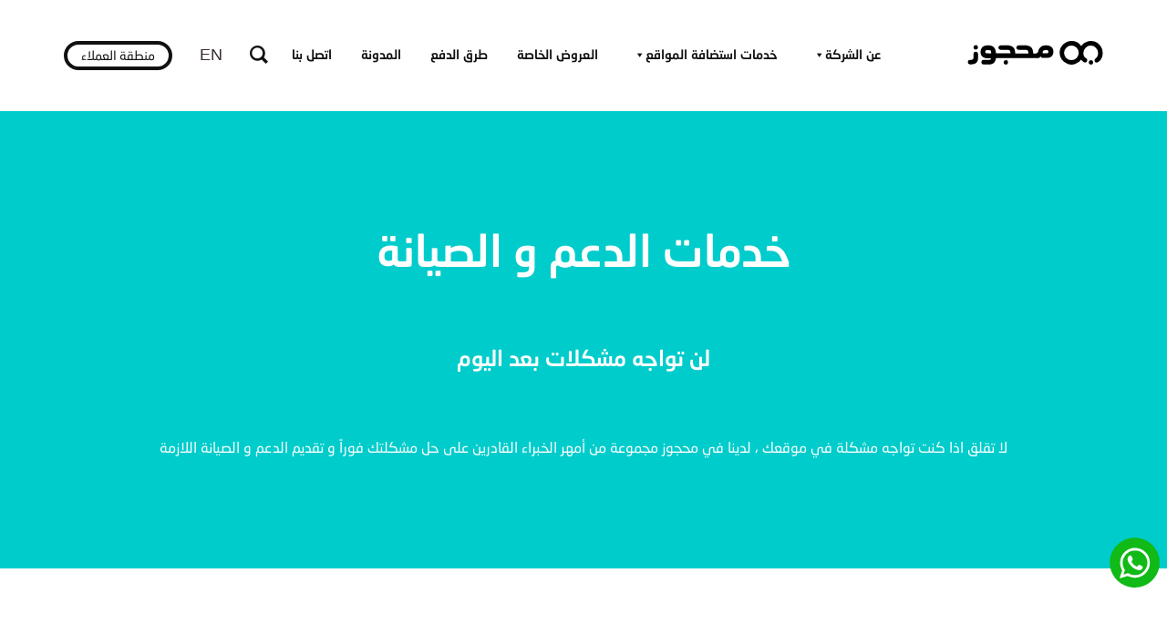

--- FILE ---
content_type: text/html; charset=UTF-8
request_url: https://www.mhgoz.com/support-maintenance/
body_size: 12730
content:
<!doctype html>
<html dir="rtl" lang="ar" prefix="og: http://ogp.me/ns# fb: http://ogp.me/ns/fb#" class="main-html">
    <head>
        <meta http-equiv="Content-Type" content="text/html;charset=UTF-8" />
         <meta name="viewport" content="width=device-width, initial-scale=1" />
        <meta name="author" content="mhgoz" />
        <meta charset="UTF-8" />       
        <!-- Title -->
        <title>الدعم الفني والصيانة للمواقع - استضافة محجوز</title>

<link rel="stylesheet" href="https://www.mhgoz.com/wp-content/plugins/sitepress-multilingual-cms/res/css/language-selector.css?v=3.1.9.7" type="text/css" media="all" />     
        <!-- Favicon -->
        <link rel="shortcut icon" href="https://www.mhgoz.com/wp-content/themes/mhgoz/favicon.png" />

        
		<!-- HTML5 shim and Respond.js IE8 support of HTML5 elements and media queries -->
		<!--[if lt IE 9]>
			<script src="https://www.mhgoz.com/wp-content/themes/mhgoz/js/html5shiv.js"></script>
			<script src="https://www.mhgoz.com/wp-content/themes/mhgoz/js/respond.min.js"></script>
		<![endif]-->
		<!--[if IE]>
			<link rel="stylesheet" href="https://www.mhgoz.com/wp-content/themes/mhgoz/css/ie.css">
		<![endif]-->
		
		<!--[if lte IE 8]>
			<script src="https://www.mhgoz.com/wp-content/themes/mhgoz/js/js/respond.js"></script>
		<![endif]-->
        
<!-- This site is optimized with the Yoast SEO plugin v3.3.4 - https://yoast.com/wordpress/plugins/seo/ -->
<meta name="description" content="خدمة دعم وصيانة المواقع من محجوز تمثل الحل الاقتصادي لكي تُبقي موقعك خالي من المشكلات التقنية ، آمن ، و مُراقب من فريق دعم فني محترف متواجد 24/7 ."/>
<meta name="robots" content="noodp"/>
<link rel="canonical" href="https://www.mhgoz.com/support-maintenance/" />
<link rel="publisher" href="https://plus.google.com/+Mhgozdotcom/"/>
<meta property="og:locale" content="ar_AR" />
<meta property="og:type" content="article" />
<meta property="og:title" content="دعم وصيانة المواقع" />
<meta property="og:description" content="خدمة دعم وصيانة المواقع من محجوز تمثل الحل الاقتصادي لكي تُبقي موقعك خالي من المشكلات التقنية ، آمن ، و مُراقب من فريق دعم فني محترف متواجد 24/7 ." />
<meta property="og:url" content="https://www.mhgoz.com/support-maintenance/" />
<meta property="og:site_name" content="‎استضافة محجوز ‫-‬ خدمات استضافة مواقع عالية الجودة" />
<meta property="article:publisher" content="https://www.facebook.com/mhgoz" />
<meta property="fb:app_id" content="538198253041445" />
<meta property="og:image" content="https://www.mhgoz.com/wp-content/uploads/2016/01/maintenance-support.png" />
<meta name="twitter:card" content="summary" />
<meta name="twitter:description" content="خدمة دعم وصيانة المواقع من محجوز تمثل الحل الاقتصادي لكي تُبقي موقعك خالي من المشكلات التقنية ، آمن ، و مُراقب من فريق دعم فني محترف متواجد 24/7 ." />
<meta name="twitter:title" content="الدعم الفني والصيانة للمواقع - استضافة محجوز" />
<meta name="twitter:site" content="@Mhgoz" />
<meta name="twitter:image" content="https://www.mhgoz.com/wp-content/uploads/2016/01/maintenance-support.png" />
<meta name="twitter:creator" content="@Mhgoz" />
<!-- / Yoast SEO plugin. -->

		<script type="text/javascript">
			window._wpemojiSettings = {"baseUrl":"https:\/\/s.w.org\/images\/core\/emoji\/72x72\/","ext":".png","source":{"concatemoji":"https:\/\/www.mhgoz.com\/wp-includes\/js\/wp-emoji-release.min.js?ver=4.5.32"}};
			!function(e,o,t){var a,n,r;function i(e){var t=o.createElement("script");t.src=e,t.type="text/javascript",o.getElementsByTagName("head")[0].appendChild(t)}for(r=Array("simple","flag","unicode8","diversity"),t.supports={everything:!0,everythingExceptFlag:!0},n=0;n<r.length;n++)t.supports[r[n]]=function(e){var t,a,n=o.createElement("canvas"),r=n.getContext&&n.getContext("2d"),i=String.fromCharCode;if(!r||!r.fillText)return!1;switch(r.textBaseline="top",r.font="600 32px Arial",e){case"flag":return r.fillText(i(55356,56806,55356,56826),0,0),3e3<n.toDataURL().length;case"diversity":return r.fillText(i(55356,57221),0,0),a=(t=r.getImageData(16,16,1,1).data)[0]+","+t[1]+","+t[2]+","+t[3],r.fillText(i(55356,57221,55356,57343),0,0),a!=(t=r.getImageData(16,16,1,1).data)[0]+","+t[1]+","+t[2]+","+t[3];case"simple":return r.fillText(i(55357,56835),0,0),0!==r.getImageData(16,16,1,1).data[0];case"unicode8":return r.fillText(i(55356,57135),0,0),0!==r.getImageData(16,16,1,1).data[0]}return!1}(r[n]),t.supports.everything=t.supports.everything&&t.supports[r[n]],"flag"!==r[n]&&(t.supports.everythingExceptFlag=t.supports.everythingExceptFlag&&t.supports[r[n]]);t.supports.everythingExceptFlag=t.supports.everythingExceptFlag&&!t.supports.flag,t.DOMReady=!1,t.readyCallback=function(){t.DOMReady=!0},t.supports.everything||(a=function(){t.readyCallback()},o.addEventListener?(o.addEventListener("DOMContentLoaded",a,!1),e.addEventListener("load",a,!1)):(e.attachEvent("onload",a),o.attachEvent("onreadystatechange",function(){"complete"===o.readyState&&t.readyCallback()})),(a=t.source||{}).concatemoji?i(a.concatemoji):a.wpemoji&&a.twemoji&&(i(a.twemoji),i(a.wpemoji)))}(window,document,window._wpemojiSettings);
		</script>
		<style type="text/css">
img.wp-smiley,
img.emoji {
	display: inline !important;
	border: none !important;
	box-shadow: none !important;
	height: 1em !important;
	width: 1em !important;
	margin: 0 .07em !important;
	vertical-align: -0.1em !important;
	background: none !important;
	padding: 0 !important;
}
</style>
<link rel='stylesheet' id='megamenu-css'  href='https://www.mhgoz.com/wp-content/uploads/maxmegamenu/style_ar.css?ver=1a69db' type='text/css' media='all' />
<link rel='stylesheet' id='dashicons-css'  href='https://www.mhgoz.com/wp-includes/css/dashicons.min.css?ver=4.5.32' type='text/css' media='all' />
<link rel='stylesheet' id='wpml-cms-nav-css-css'  href='https://www.mhgoz.com/wp-content/plugins/wpml-cms-nav/res/css/navigation.css?ver=1.4.7' type='text/css' media='all' />
<link rel='stylesheet' id='cms-navigation-style-base-css'  href='https://www.mhgoz.com/wp-content/plugins/wpml-cms-nav/res/css/cms-navigation-base.css?ver=1.4.7' type='text/css' media='screen' />
<link rel='stylesheet' id='cms-navigation-style-css'  href='https://www.mhgoz.com/wp-content/plugins/wpml-cms-nav/res/css/cms-navigation.css?ver=1.4.7' type='text/css' media='screen' />
<link rel='stylesheet' id='animate-css'  href='https://www.mhgoz.com/wp-content/themes/mhgoz/css/animate.css?ver=4.5.32' type='text/css' media='all' />
<link rel='stylesheet' id='bootstrap-rtl-css'  href='https://www.mhgoz.com/wp-content/themes/mhgoz/css/bootstrap-rtl.css?ver=4.5.32' type='text/css' media='all' />
<link rel='stylesheet' id='main-style-css'  href='https://www.mhgoz.com/wp-content/themes/mhgoz/style.css?ver=4.5.32' type='text/css' media='all' />
<link rel='stylesheet' id='rtl-css'  href='https://www.mhgoz.com/wp-content/themes/mhgoz/css/rtl.css?ver=4.5.32' type='text/css' media='all' />
<script type='text/javascript'>
/* <![CDATA[ */
var WPURLS = {"siteurl":"https:\/\/www.mhgoz.com"};
/* ]]> */
</script>
<script type='text/javascript' src='https://www.mhgoz.com/wp-includes/js/jquery/jquery.js?ver=1.12.4'></script>
<script type='text/javascript' src='https://www.mhgoz.com/wp-includes/js/jquery/jquery-migrate.min.js?ver=1.4.1'></script>
<script type='text/javascript' src='https://www.mhgoz.com/wp-content/themes/mhgoz/js/jquery.validate.js?ver=4.5.32'></script>
<script type='text/javascript'>
/* <![CDATA[ */
var ajax_auth_object = {"ajaxurl":"https:\/\/www.mhgoz.com\/wp-admin\/admin-ajax.php","redirecturl":"https:\/\/www.mhgoz.com","loadingmessage":"\u062c\u0627\u0631\u064a \u0627\u0631\u0633\u0627\u0644 \u0628\u064a\u0627\u0646\u0627\u062a\u0643 ...."};
/* ]]> */
</script>
<script type='text/javascript' src='https://www.mhgoz.com/wp-content/themes/mhgoz/js/ajax-auth-script.js?ver=4.5.32'></script>
<script type='text/javascript' src='https://www.mhgoz.com/wp-includes/js/hoverIntent.min.js?ver=1.8.1'></script>
<script type='text/javascript'>
/* <![CDATA[ */
var megamenu = {"effect":{"fade":{"in":{"animate":{"opacity":"show"},"css":{"display":"none"}},"out":{"animate":{"opacity":"hide"}},"speed":"fast"},"slide":{"in":{"animate":{"height":"show"},"css":{"display":"none"}},"out":{"animate":{"height":"hide"}},"speed":"fast"}},"timeout":"300","interval":"100"};
/* ]]> */
</script>
<script type='text/javascript' src='https://www.mhgoz.com/wp-content/plugins/megamenu/js/maxmegamenu.js?ver=1.9.1'></script>
<script type='text/javascript' src='https://www.mhgoz.com/wp-content/themes/mhgoz/js/uisearch.js?ver=4.5.32'></script>
<link rel='https://api.w.org/' href='https://www.mhgoz.com/wp-json/' />
<link rel="EditURI" type="application/rsd+xml" title="RSD" href="https://www.mhgoz.com/xmlrpc.php?rsd" />
<link rel="wlwmanifest" type="application/wlwmanifest+xml" href="https://www.mhgoz.com/wp-includes/wlwmanifest.xml" /> 
<meta name="generator" content="WordPress 4.5.32" />
<link rel='shortlink' href='https://www.mhgoz.com/?p=286' />
<link rel="alternate" type="application/json+oembed" href="https://www.mhgoz.com/wp-json/oembed/1.0/embed?url=https%3A%2F%2Fwww.mhgoz.com%2Fsupport-maintenance%2F" />
<link rel="alternate" type="text/xml+oembed" href="https://www.mhgoz.com/wp-json/oembed/1.0/embed?url=https%3A%2F%2Fwww.mhgoz.com%2Fsupport-maintenance%2F&#038;format=xml" />
<meta property="fb:app_id" content="475831539445681"/>			<meta name="keywords" content="دعم منتديات، دعم مواقع, دعم وصيانة مواقع, دعم فني مواقع, دعم المواقع, دعم وصيانة مواقع, الدعم الفني للمواقع, خدمات دعم فني للموقع, خدمة دعم فني مواقع, دعم فني عربي, أفضل شركة دعم فني للمواقع">
			<meta name="generator" content="WPML ver:3.1.9.7 stt:5,1;0" />
<link rel="alternate" hreflang="en-US" href="https://www.mhgoz.com/en/support-maintenance/" />
<link rel="alternate" hreflang="ar" href="https://www.mhgoz.com/support-maintenance/" />

    </head>
    <body class="rtl page page-id-286 page-template page-template-template-social-media-marketing page-template-template-social-media-marketing-php">
        <!--HEADER-->
        
<!-- =========================

              START HEADER

     ============================== -->



<header>

    <section class="logoWrapper  navigation white-bg main-header">

        <div class="container">

            <div class="logoBar">

                <figure class="logo">

                    <a href="https://www.mhgoz.com/" rel="home" title="‎استضافة محجوز ‫-‬ خدمات استضافة مواقع عالية الجودة">

                        
                    <svg xmlns="http://www.w3.org/2000/svg" width="149" height="26" viewBox="0 0 148 26">
  <defs>
    <style>
      .cls-1 { fill-rule: evenodd; }
    </style>
  </defs>
  <path class="cls-1" d="M8.773 11.654a2.5 2.5 0 0 0-2.51 2.492v3.832a2.442 2.442 0 0 1-2.7 2.758h-1.05A2.5 2.5 0 0 0 0 23.226a2.5 2.5 0 0 0 2.515 2.488h1.05c4.9 0 7.71-2.192 7.71-6.873l.008-4.686a2.5 2.5 0 0 0-2.51-2.5zm85.093-.873s0-6.044-7.866-6.044h-1.09c-4.1 0-6.933 2.92-7.66 6.76a2.646 2.646 0 0 1-2.6 2.13h-2.884c-.094-6.756-3.284-8.89-9.812-8.89h-6.127a2.675 2.675 0 0 0-2.652 2.538 2.592 2.592 0 0 0 2.652 2.44h6.208c3.006 0 4.445.355 4.5 3.91H52.07c-.086-6.755-3.276-8.89-9.813-8.89H36.13a2.673 2.673 0 0 0-2.65 2.54 2.59 2.59 0 0 0 2.65 2.438h6.21c3.013 0 4.452.356 4.5 3.91H30.9c0-5.332-2.552-8.888-7.8-8.888h-1.24c-5.23 0-7.844 2.717-7.844 7.95 0 0-.017 6.272 7.777 6.272h3.816a.044.044 0 0 1 .04.053 2.283 2.283 0 0 1-2.557 1.724h-5.6A2.566 2.566 0 0 0 14.86 23.2a2.6 2.6 0 0 0 2.63 2.512h5.66c4.887 0 7.067-2.3 7.788-7.01l.04-.034 45.373.017c1.5-.02 2.912-.11 3.36-1.972a.043.043 0 0 1 .084.005c.158 1.338 1.48 1.882 3.24 1.882h2.988c5.23 0 8.232-2.344 7.845-7.82zm-68.233 2.87l-3.52-.044c-2.2.06-2.96-.055-2.887-2 .06-1.582 1.22-1.536 2.925-1.536h.943c2.3 0 2.5.8 2.5 2.477v1.06a.255.255 0 0 1 .04.042zM86 13.624h-3.662a.343.343 0 0 1-.164-.04v-.95a2.33 2.33 0 0 1 2.653-2.585h1.222c1.656-.04 2.42.523 2.405 1.773-.018 1.64-.837 1.802-2.455 1.802zm-44.3 7.29a2.482 2.482 0 1 0 2.5 2.485 2.494 2.494 0 0 0-2.5-2.484zM8.678 4.588a2.482 2.482 0 1 0 2.506 2.482 2.494 2.494 0 0 0-2.506-2.483zm5.664-2905.407v5824.98M113.752 0a13.06 13.06 0 0 1 10.6 5.4A13.067 13.067 0 0 1 148 12.964c0 4.12-1.292 7.534-4.393 9.886a3.8 3.8 0 0 1-2.08.893 2.4 2.4 0 0 1-2.462-2.47 2.274 2.274 0 0 1 1.112-2.085c1.36-1.086 2.7-2.343 2.75-6.142a8.062 8.062 0 0 0-16.122 0c0 2.72.605 4.587 3.1 6.07a2.6 2.6 0 0 1 1.187 2.1 2.5 2.5 0 0 1-2.48 2.462 2.318 2.318 0 0 1-1.365-.488 10.244 10.244 0 0 1-2.936-2.61 13.067 13.067 0 0 1-23.61-7.616A13.01 13.01 0 0 1 113.753 0zm-.082 21.057a8.01 8.01 0 1 0-8.06-8.01 8.036 8.036 0 0 0 8.06 8.01zm21.468-.07a2.5 2.5 0 1 1-2.528 2.5 2.515 2.515 0 0 1 2.528-2.5zM93.545-2808.29v5717.55"/>
</svg>

                                            </a>
                </figure>

                <div class="header-btns">

                                       <a href="https://ca.mhgoz.com/clientarea.php" id="LiveBT">منطقة العملاء</a>
                                       
                                  
                                           
                                               <a class="lang" id="LangBT" href="https://www.mhgoz.com/en/support-maintenance/" data-ajaxify-url="false">en</a>
                                               
                                            

                </div>


                <div class="clearfix hidden-lg hidden-md"></div>

                           <!--Search Container-->
                            <div class="search_container hidden-sm hidden-xs ">
                                <div id="sb-search" class="sb-search">
                                    <form method="get" action="https://www.mhgoz.com/">
                                        <input class="sb-search-input" type="text" name="s" id="search"
                                               placeholder="أدخل كلمات البحث"/>
                                        <input class="sb-search-submit" data-action="https://www.mhgoz.com/" value="" data-method="get" type="submit">
                                    </form>
                                    <span class="sb-icon-search"><i class="icon-search"></i></span></div>
                                <script type="text/javascript">new UISearch(document.getElementById('sb-search'));</script>
                            </div> 
           
  
                <!--Main Menu-->

                <nav class="mainMenu">

                    <div id="mega-menu-wrap-main_menu" class="mega-menu-wrap"><div class="mega-menu-toggle"></div><ul id="mega-menu-main_menu" class="mega-menu mega-menu-horizontal mega-no-js" data-event="hover" data-effect="disabled" data-second-click="close" data-document-click="collapse" data-reverse-mobile-items="true" data-vertical-behaviour="standard" data-breakpoint="1200"><li class='mega-menu-item mega-menu-item-type-custom mega-menu-item-object-custom mega-menu-item-has-children mega-align-bottom-left mega-menu-flyout mega-menu-item-186' id='mega-menu-item-186'><a class="mega-menu-link">عن الشركة</a>
<ul class="mega-sub-menu">
<li class='mega-menu-item mega-menu-item-type-post_type mega-menu-item-object-page mega-menu-item-375' id='mega-menu-item-375'><a class="mega-menu-link" href="https://www.mhgoz.com/about-us/">عن محجوز</a></li><li class='mega-menu-item mega-menu-item-type-post_type mega-menu-item-object-page mega-menu-item-374' id='mega-menu-item-374'><a class="mega-menu-link" href="https://www.mhgoz.com/affiliates/">الربح و العمولات</a></li><li class='mega-menu-item mega-menu-item-type-post_type mega-menu-item-object-page mega-menu-item-373' id='mega-menu-item-373'><a class="mega-menu-link" href="https://www.mhgoz.com/brand-guidelines/">إرشادات العلامة التجارية</a></li></ul>
</li><li class='mega-menu-item mega-menu-item-type-custom mega-menu-item-object-custom mega-current-menu-ancestor mega-menu-item-has-children mega-align-bottom-left mega-menu-megamenu mega-menu-item-190' id='mega-menu-item-190'><a class="mega-menu-link">خدمات استضافة المواقع</a>
<ul class="mega-sub-menu">
<li class='mega-menu-item mega-menu-item-type-post_type mega-menu-item-object-page mega-menu-item-has-children mega-menu-columns-1-of-3 mega-menu-item-379' id='mega-menu-item-379'><a class="mega-menu-link" href="https://www.mhgoz.com/domains-services/">خدمات النطاقات</a>
	<ul class="mega-sub-menu">
<li class='mega-menu-item mega-menu-item-type-post_type mega-menu-item-object-page mega-menu-item-378' id='mega-menu-item-378'><a class="mega-menu-link" href="https://www.mhgoz.com/domain-registration/">حجز النطاقات</a></li><li class='mega-menu-item mega-menu-item-type-post_type mega-menu-item-object-page mega-menu-item-381' id='mega-menu-item-381'><a class="mega-menu-link" href="https://www.mhgoz.com/domain-transfer/">نقل النطاقات</a></li><li class='mega-menu-item mega-menu-item-type-post_type mega-menu-item-object-page mega-menu-item-380' id='mega-menu-item-380'><a class="mega-menu-link" href="https://www.mhgoz.com/domain-snapping/">قنص النطاقات</a></li><li class='mega-menu-item mega-menu-item-type-post_type mega-menu-item-object-page mega-menu-item-377' id='mega-menu-item-377'><a class="mega-menu-link" href="https://www.mhgoz.com/international-domains/">النطاقات الدولية</a></li>	</ul>
</li><li class='mega-menu-item mega-menu-item-type-post_type mega-menu-item-object-page mega-menu-item-has-children mega-menu-columns-1-of-3 mega-menu-item-391' id='mega-menu-item-391'><a class="mega-menu-link" href="https://www.mhgoz.com/hosting-services/">خدمات الإستضافة</a>
	<ul class="mega-sub-menu">
<li class='mega-menu-item mega-menu-item-type-post_type mega-menu-item-object-page mega-menu-item-384' id='mega-menu-item-384'><a class="mega-menu-link" href="https://www.mhgoz.com/shared-hosting/">استضافة مشتركة</a></li><li class='mega-menu-item mega-menu-item-type-post_type mega-menu-item-object-page mega-menu-item-383' id='mega-menu-item-383'><a class="mega-menu-link" href="https://www.mhgoz.com/reseller-hosting/">استضافة ريسيلر</a></li><li class='mega-menu-item mega-menu-item-type-post_type mega-menu-item-object-page mega-menu-item-385' id='mega-menu-item-385'><a class="mega-menu-link" href="https://www.mhgoz.com/vps-virtual-private-servers/">سيرفرات افتراضية VPS</a></li><li class='mega-menu-item mega-menu-item-type-post_type mega-menu-item-object-page mega-menu-item-387' id='mega-menu-item-387'><a class="mega-menu-link" href="https://www.mhgoz.com/cloud-servers/">سيرفرات سحابية</a></li><li class='mega-menu-item mega-menu-item-type-post_type mega-menu-item-object-page mega-menu-item-388' id='mega-menu-item-388'><a class="mega-menu-link" href="https://www.mhgoz.com/dedicated-servers/">سيرفرات كاملة</a></li><li class='mega-menu-item mega-menu-item-type-post_type mega-menu-item-object-page mega-menu-item-386' id='mega-menu-item-386'><a class="mega-menu-link" href="https://www.mhgoz.com/echo-servers/">سيرفرات تناظرية</a></li><li class='mega-menu-item mega-menu-item-type-post_type mega-menu-item-object-page mega-menu-item-389' id='mega-menu-item-389'><a class="mega-menu-link" href="https://www.mhgoz.com/protected-servers/">سيرفرات محمية</a></li>	</ul>
</li><li class='mega-menu-item mega-menu-item-type-custom mega-menu-item-object-custom mega-current-menu-ancestor mega-current-menu-parent mega-menu-item-has-children mega-menu-columns-1-of-3 mega-menu-item-394' id='mega-menu-item-394'><a class="mega-menu-link" href="#">خدمات أخرى</a>
	<ul class="mega-sub-menu">
<li class='mega-menu-item mega-menu-item-type-post_type mega-menu-item-object-page mega-menu-item-390' id='mega-menu-item-390'><a class="mega-menu-link" href="https://www.mhgoz.com/cpanel-licenses/">تراخيص cPanel</a></li><li class='mega-menu-item mega-menu-item-type-post_type mega-menu-item-object-page mega-menu-item-393' id='mega-menu-item-393'><a class="mega-menu-link" href="https://www.mhgoz.com/ssl-certificates/">شهادات أمان SSL</a></li><li class='mega-menu-item mega-menu-item-type-post_type mega-menu-item-object-page mega-menu-item-382' id='mega-menu-item-382'><a class="mega-menu-link" href="https://www.mhgoz.com/servers-management-security/">إدارة و حماية السيرفرات</a></li><li class='mega-menu-item mega-menu-item-type-post_type mega-menu-item-object-page mega-current-menu-item mega-page_item mega-page-item-286 mega-current_page_item mega-menu-item-392' id='mega-menu-item-392'><a class="mega-menu-link" href="https://www.mhgoz.com/support-maintenance/">دعم وصيانة المواقع</a></li>	</ul>
</li></ul>
</li><li class='mega-menu-item mega-menu-item-type-post_type mega-menu-item-object-page mega-align-bottom-left mega-menu-flyout mega-menu-item-395' id='mega-menu-item-395'><a class="mega-menu-link" href="https://www.mhgoz.com/special-offers/">العروض الخاصة</a></li><li class='mega-menu-item mega-menu-item-type-post_type mega-menu-item-object-page mega-align-bottom-left mega-menu-flyout mega-menu-item-376' id='mega-menu-item-376'><a class="mega-menu-link" href="https://www.mhgoz.com/payment-methods/">طرق الدفع</a></li><li class='mega-menu-item mega-menu-item-type-taxonomy mega-menu-item-object-category mega-align-bottom-left mega-menu-flyout mega-menu-item-397' id='mega-menu-item-397'><a class="mega-menu-link" href="https://www.mhgoz.com/blog-ar/">المدونة</a></li><li class='mega-menu-item mega-menu-item-type-post_type mega-menu-item-object-page mega-align-bottom-left mega-menu-flyout mega-menu-item-396' id='mega-menu-item-396'><a class="mega-menu-link" href="https://www.mhgoz.com/contact-us/">اتصل بنا</a></li></ul></div>


                </nav>





                <div class="clearfix"></div>

            </div>

        </div>

    </section>





</header>

<!--END Header-->



<!--<div id="preloader">-->

<!--    <div class='container-l'>-->

<!--        <div class='lt'></div>-->

<!--        <div class='rt'></div>-->

<!--        <div class='lb'></div>-->

<!--        <div class='rb'></div>-->

<!--    </div>-->



<!--</div>-->



            
        <main class="mainWrapper all">
     







        <!--END HEADER-->
<!--CONTENT-->

   
        <!-- =========================
            START TopPageSection
         ============================== -->
        <section class="TopPageSection colored-bg2">
            <div class="container">
                <div class="row">
                    <div class="col-sm-10 col-sm-offset-1">
                        <div class="TopPageContent">
                            <h1>خدمات الدعم و الصيانة</h1>
                            <h2>لن تواجه مشكلات بعد اليوم</h2>
                            <p>لا تقلق اذا كنت تواجه مشكلة في موقعك ، لدينا في محجوز مجموعة من أمهر الخبراء القادرين على حل مشكلتك فوراً و تقديم الدعم و الصيانة اللازمة </p>
                        </div>
                    </div>
                </div>
            </div>
        </section>
        <!--END TopPageSection-->

        <!-- =========================
                START SupportFeatuers
       ============================== -->
        <section class="CpanelFeatuers SupportFeatuers">
            <div class="container">
                <div class="row">
                    <div class="Tittle" >
                        <h1>مميزات</h1>
                    </div>

                    <div class="col-md-4 col-sm-6  wow fadeInDown  " data-wow-delay="0.1s">
                        <div class="Box">
                            <a class="serviceBox">
                                <i class="icon-tool"></i>
                                <h4>15 دقيقة</h4>
                                <p>سنبدأ العمل على حل مشكلتك خلال 15 دقيقة فقط من الطلب</p>
                            </a>
                        </div>
                    </div>

                    <div class="col-md-4 col-sm-6 wow fadeInDown  " data-wow-delay="0.2s">
                        <div class="Box">
                            <a class="serviceBox">
                                <i class="icon-money"></i>
                                <h4>تكلفة مناسبة</h4>
                                <p>نبذل قصارى جهدنا دوماً في تقديم خدماتنا بأنسب تكلفة</p>
                            </a>
                        </div>
                    </div>

                    <div class="col-md-4 col-sm-6 wow fadeInDown  " data-wow-delay="0.3s">
                        <div class="Box">
                            <a class="serviceBox">
                                <i class="icon-calendar"></i>
                                <h4>+10 سنوات</h4>
                                <p>لدينا فريق عمل قوي يتمتع بخبرة أكثر من 10 سنوات</p>
                            </a>
                        </div>
                    </div>
                    <div class="col-md-4 col-sm-6 wow fadeInDown  " data-wow-delay="0.1s">
                        <div class="Box">
                            <a class="serviceBox">
                                <i class="icon-message"></i>
                                <h4>نصائح</h4>
                                <p>ستتلقى من فريق الدعم نصائح قيّمة لتحسين موقعك</p>
                            </a>
                        </div>
                    </div>
                    <div class="col-md-4 col-sm-6 wow fadeInDown  " data-wow-delay="0.2s">
                        <div class="Box">
                            <a class="serviceBox">
                                <i class="icon-shield"></i>
                                <h4>الثقة</h4>
                                <p>أكثر من 10.000 عميل يثقون بخدمات محجوز</p>
                            </a>
                        </div>
                    </div>
                    <div class="col-md-4 col-sm-6 wow fadeInDown  " data-wow-delay="0.3s">
                        <div class="Box">
                            <a class="serviceBox">
                                <i class="icon-clock"></i>
                                <h4>على مدار الساعة</h4>
                                <p>نعمل طوال أيام الأسبوع و بدون توقف 24/7 </p>
                            </a>
                        </div>
                    </div>


                </div>
            </div>
        </section>
        <!--END SupportFeatuers-->


        <!-- =========================
              START FeatuersList
          ============================== -->
        <section class="FeatuersList colored-bg2">
            <div class="container">
                <div class="row">
                    <div class="Tittle wow fadeInDown  " ><h3>هل ترغب بخدمة دعم فني دائمة و مستمرة لموقعك ؟</h3></div>

                    <div class="col-md-4">
                        <ul class="MainListWhite wow fadeInDown  " data-wow-delay="0.1s">
                            <li>تنبيهات عبر الرسائل القصيرة عند توقف الموقع</li>
                            <li>عدد غير محدود من طلبات الدعم و الصيانة</li>
                            <li>نصائح دورية لتحسين أداء الموقع</li>
                            <li>فحص دوري لحساب Google Webmaster</li>
                            <li>متابعة احصائيات Google Analytics</li>

                        </ul>
                    </div>
                    <div class="col-md-4">
                        <ul class="MainListWhite wow fadeInDown  " data-wow-delay="0.2s">
                            <li>التعامل سريعاً مع أي اختراقات قد تحدث</li>
                            <li>فحص المشاكل و الأخطاء البرمجية</li>
                            <li>إزالة حظر الموقع من محركات البحث </li>
                            <li>تغيير دوري لكلمات السر و البيانات الهامة</li>
                            <li>تقرير شهري مُفصّل بما تم تنفيذه</li>

                        </ul>
                    </div>
                    <div class="col-md-4">
                        <ul class="MainListWhite wow fadeInDown  " data-wow-delay="0.3s">
                            <li>إجراءات و تحديثات أمنية للموقع دورياً</li>
                            <li>حذف الروابط و النصوص المخالفة دورياً</li>
                            <li>تقليل الإستهلاك و حذف الملفات الغير هامة</li>
                        </ul>
                    </div>


                </div>
            </div>
        </section>
        <!--END FeatuersList-->


        <!-- =========================
            START DashWrapper-2
        ============================== -->
        <section class="DashWrapper-2 colored-bg3 ">
            <div class="container">
                <div class="row">
                    <div class="col-md-3 wow fadeInDown  " data-wow-delay="0.1s">
                        <h2>$100 <span>شهرياً</span></h2>
                    </div>
                    <div class="col-md-6   wow fadeInDown  " data-wow-delay="0.2s">
                        <p>لا تنتظر حتى يعاني موقعك و امنحه الدعم الدائم من الآن مع خطة الدعم و الصيانة التي تمنحك مميزات غير محدودة !</p>
                    </div>
                    <div class="col-md-3   wow fadeInDown  " data-wow-delay="0.3s">
                        <a href="https://ca.mhgoz.com/cart.php?a=add&pid=142" class="BorderdBtn">اطلب الآن</a>
                    </div>
                </div>
            </div>
        </section>
        <!--END DashWrapper-2-->



        <!-- =========================
            START DashWrapper
        ============================== -->
        <section class="DashWrapper colored-bg2 bg2-hover">
            <div class="container">
                <div class="row">
                    <h2>لديك طلبات محددة ترغب بتنفيذها أو مشكلات تحتاج الى حلّها ؟</h2>
                    <p>تواصل معنا الآن و ارسل لنا تفاصيل طلبك الآن لتتلقى التسعيرة و نبدأ العمل فوراً</p>
                    <a href="https://ca.mhgoz.com/submitticket.php?step=2&deptid=4"  class="BorderdBtn">طلب تسعيرة خاصة</a>
                </div>
            </div>
        </section>
        <!--END DashWrapper-->

        <!-- =========================
               START Clients experiences statistics
      ============================== -->
        <section class="CpanelFeatuers SupportFeatuers C-Statistics no-min">
            <div class="container">
                <div class="row">
                    <div class="Tittle wow fadeInDown  "  >
                        <h1>احصائيات تجربة العملاء</h1>
                        <p>يتم تحديث تلك الاحصائيات شهرياً لعرض نتيجة آخر 12 شهر</p>
                    </div>

                    <div class="col-md-4 col-sm-6 wow fadeInDown  " data-wow-delay="0.1s">
                        <div class="Box">
                            <a class="serviceBox">

                                <h4 class="number"> <span> 15</span><br class="m-b-10"> دقائق</h4>
                                <p>متوسط وقت الرد على تذاكر الدعم و الصيانة</p>
                            </a>
                        </div>
                    </div>

                    <div class="col-md-4 col-sm-6 wow fadeInDown  " data-wow-delay="0.2s">
                        <div class="Box">
                            <a class="serviceBox">

                                <h4 class="number"> <span> 7200</span><br class="m-b-10"> تذكرة</h4>
                                <p>متوسط عدد تذاكر الدعم و الصيانة</p>
                            </a>
                        </div>
                    </div>

                    <div class="col-md-4 col-sm-6 wow fadeInDown  " data-wow-delay="0.3s">
                        <div class="Box">
                            <a class="serviceBox">

                                <h4 class="number"> <span> 97</span> % <br class="m-b-10">نسبة</h4>
                                <p>نسبة رضا عملائنا طبقا لتقييمات الخدمة</p>
                            </a>
                        </div>
                    </div>



                </div>
            </div>
        </section>
        <!--END Clients experiences statistics-->

 
<!--END CONTENT-->
</main>

<!-- =========================

       START FOOTER

============================== -->    

<footer>   

    <div id="Footer">

        <div class="container">

            <div class="row">

 <div class="col-md-5">


                    <div class="Subscribe">

                        <h2 class="Tittle">كن على معرفة بآخر التحديثات</h2>

                        <div class="feed ">
                                                            <div class="sendgrid-subscription-widget" data-token="IuzTnEcPXGpBoklsARPJu5nv%2F117vKCxeIw83WwVlmLUmRQCVYgNcBXVLEAr7xXKSr8Lhylp%2BVDlvteAJxgnJKsZQ0ty9fBH5W4y0AbkAOM%3D"></div><script>!function(d,s,id){var js,fjs=d.getElementsByTagName(s)[0],p=/^http:/.test(d.location)?"":"";if(!d.getElementById(id)){js=d.createElement(s);js.id=id;js.src=p+"https://www.mhgoz.com/wp-content/themes/mhgoz/js/widget-ar.js";fjs.parentNode.insertBefore(js,fjs);}}(document, "script", "sendgrid-subscription-widget-js");</script>

                            
                        </div>

                    </div>




                </div>

                <div class="col-md-6 col-md-offset-1">
                    <div class="row">
                        <div class="col-sm-6">

                            <div class="ft_social">
                                <h2 class="Tittle">ابق على تواصل</h2>

                                <a href="https://www.facebook.com/Mhgoz/" target="blank"><i class="icon-facebook"></i></a>

                                <a href="https://www.twitter.com/mhgoz" target="blank"><i class="icon-twitter"></i></a>

                               <!-- <a href="https://plus.google.com/+Mhgozdotcom/" target="blank"><i class="icon-g-plus"></i></a> -->

                                <a href="https://www.youtube.com/user/Mhgoz" target="blank"><i class="icon-youtube"></i></a>

                                <a href="https://www.linkedin.com/company/mhgoz" target="blank"><i class="icon-linked"></i></a>
                            </div>
                        </div>

                        <div class="col-sm-5 col-sm-offset-1">
                            <h2 class="Tittle">الدعم الفني</h2>

                            <a href="https://ca.mhgoz.com/submitticket.php" class="ticketBtn easing">فتح تذكرة جديدة</a>
                        </div>
                    </div>




                </div>

   <div class="clearfix m-b-120"></div>

                <div class="col-md-5">

                    <div class="ft_Links">

                        <h2 class="Tittle">روابط</h2>



                        <div class="ft-menu">

                            <ul id="menu-%d9%82%d8%a7%d8%a6%d9%85%d8%a9-%d8%a7%d9%84%d9%81%d9%88%d8%aa%d8%b1" class="menu"><li id="menu-item-399" class="menu-item menu-item-type-post_type menu-item-object-page menu-item-399"><a href="https://www.mhgoz.com/hosting-services/">خدمات الإستضافة</a></li>
<li id="menu-item-400" class="menu-item menu-item-type-post_type menu-item-object-page menu-item-400"><a href="https://www.mhgoz.com/affiliates/">الربح و العمولات</a></li>
<li id="menu-item-401" class="menu-item menu-item-type-post_type menu-item-object-page menu-item-401"><a href="https://www.mhgoz.com/about-us/">عن محجوز</a></li>
<li id="menu-item-412" class="menu-item menu-item-type-post_type menu-item-object-page menu-item-412"><a href="https://www.mhgoz.com/domains-services/">خدمات النطاقات</a></li>
<li id="menu-item-403" class="menu-item menu-item-type-post_type menu-item-object-page menu-item-403"><a href="https://www.mhgoz.com/payment-methods/">وسائل الدفع</a></li>
<li id="menu-item-404" class="menu-item menu-item-type-post_type menu-item-object-page menu-item-404"><a href="https://www.mhgoz.com/terms-conditions/">اتفاقية الإستخدام</a></li>
<li id="menu-item-405" class="menu-item menu-item-type-post_type menu-item-object-page current-menu-item page_item page-item-286 current_page_item menu-item-405"><a href="https://www.mhgoz.com/support-maintenance/">دعم وصيانة المواقع</a></li>
<li id="menu-item-406" class="menu-item menu-item-type-post_type menu-item-object-page menu-item-406"><a href="https://www.mhgoz.com/careers/">الوظائف</a></li>
<li id="menu-item-407" class="menu-item menu-item-type-post_type menu-item-object-page menu-item-407"><a href="https://www.mhgoz.com/privacy-policy/">سياسة الخصوصية</a></li>
<li id="menu-item-408" class="menu-item menu-item-type-post_type menu-item-object-page menu-item-408"><a href="https://www.mhgoz.com/special-offers/">العروض الخاصة</a></li>
<li id="menu-item-409" class="menu-item menu-item-type-taxonomy menu-item-object-category menu-item-409"><a href="https://www.mhgoz.com/blog-ar/">المدونة</a></li>
<li id="menu-item-410" class="menu-item menu-item-type-post_type menu-item-object-page menu-item-410"><a href="https://www.mhgoz.com/contact-us/">اتصل بنا</a></li>
</ul>
                        </div>



                    </div>

                </div>

                <div class="col-md-6 col-md-offset-1" >

                    <div class="row">

                        <div class="col-sm-6">

                            <div class="ft-Contact">

                                <h2 class="Tittle">تواصل معنا</h2>


                                <p class="m-b-30">ولاية وايومنغ, الولايات المتحدة الأمريكية<br><br> ش.المحجوب, دمياط الجديدة, مصر<br><br> مخطط 2, الشرائع, مكة, السعودية</p>
                                

                                <p><i class="icon-phone m-b-10"></i>‪+‬2‪.‬01099993372</p>

                                <p><i class="icon-mail m-b-10"></i>info‪@‬mhgoz‪.‬com</p>


                            </div>

                        </div>



                        <div class="col-sm-5 col-sm-offset-1">

                            <div class="ft-Payment">

                                <h2 class="Tittle">وسائل الدفع</h2>

                                <p class="m-b-30">نقبل عمليات الدفع عبر أكثر من 15 وسيلة دفع آمنة</p>

                                <div class="pay-imgs">
                                    
                                    <img src="https://www.mhgoz.com/wp-content/themes/mhgoz/images/mada.png" alt="Mada Pay" />

                                    <img src="https://www.mhgoz.com/wp-content/themes/mhgoz/images/mastercard.png" alt="Master Cards" />
                                    
                                    
                                    <img src="https://www.mhgoz.com/wp-content/themes/mhgoz/images/visa.png" alt="Visa Cards" />
                                    
                                   <div class="m-t-10"></div>
                                   
                                    <img src="https://www.mhgoz.com/wp-content/themes/mhgoz/images/paypal.png" alt="PayPal" />

                                    <img src="https://www.mhgoz.com/wp-content/themes/mhgoz/images/CIB.png" alt="CIB Bank" />
                                    
                                    
                                    <img src="https://www.mhgoz.com/wp-content/themes/mhgoz/images/vodafonecash.png" alt="Vodafone Cash" />
                                    
<div class="m-t-30">
    <a href="https://partners.cpanel.net/res/8239/mhgoz.htm" target="_blank">
        <img src="https://www.mhgoz.com/wp-content/themes/mhgoz/images/cPanel_Partner.png" alt="cPanel Partner" />
    </a>
</div>


<!--

                                    <iframe src="https://maroof.sa/Business/GetStamp?bid=40899" scrolling="no" style=" width: 219px; height: 109px; overflow-y:hidden;      padding: 8px;margin-right: -8px;
" frameborder="0" seamless="seamless" scrollable="no"></iframe>

-->

                                </div>

                            </div>



                        </div>



                    </div>



                </div>

             

               

            </div>

        </div>

    </div>
 
<!-- <div id="livezilla_tracking" style="display:none"></div>

                          
<script type="text/javascript">
var Tawk_API=Tawk_API||{}, Tawk_LoadStart=new Date();
(function(){
var s1=document.createElement("script"),s0=document.getElementsByTagName("script")[0];
s1.async=true;
s1.src='https://embed.tawk.to/5a58b8b9d7591465c706b08c/default';
s1.charset='UTF-8';
s1.setAttribute('crossorigin','*');
s0.parentNode.insertBefore(s1,s0);
})();
</script>


         
       
         
         

      

  
    <script type="text/javascript">
          jQuery(window).load(function () {
 
                
                
                
           
  (function(i,s,o,g,r,a,m){i['GoogleAnalyticsObject']=r;i[r]=i[r]||function(){
  (i[r].q=i[r].q||[]).push(arguments)},i[r].l=1*new Date();a=s.createElement(o),
  m=s.getElementsByTagName(o)[0];a.async=1;a.src=g;m.parentNode.insertBefore(a,m)
  })(window,document,'script','https://www.google-analytics.com/analytics.js','ga');

  ga('create', 'UA-33732112-1', 'auto');
  ga('send', 'pageview');
              });
    </script>



</footer>    

<!--END FOOTER-->


<!--

<script type="text/javascript">
var google_tag_params = {
dynx_itemid: 'REPLACE_WITH_VALUE',
dynx_itemid2: 'REPLACE_WITH_VALUE',
dynx_pagetype: 'REPLACE_WITH_VALUE',
dynx_totalvalue: 'REPLACE_WITH_VALUE',
};
</script>
<script type="text/javascript">
/* <![CDATA[ */
var google_conversion_id = 991132804;
var google_custom_params = window.google_tag_params;
var google_remarketing_only = true;
/* ]]> */
</script>
<script type="text/javascript" src="//www.googleadservices.com/pagead/conversion.js">
</script>
<noscript>
<div style="display:inline;">
<img height="1" width="1" style="border-style:none;" alt="" src="//googleads.g.doubleclick.net/pagead/viewthroughconversion/991132804/?value=0&amp;guid=ON&amp;script=0"/>
</div>
</noscript>


-->

        <div id="fb-root"></div>
		<script async defer crossorigin="anonymous" src="https://connect.facebook.net/en_US/sdk.js#xfbml=1&version=v13.0&appId=475831539445681&autoLogAppEvents=1"></script>	
    <link rel='stylesheet' id='thickbox-css'  href='https://www.mhgoz.com/wp-includes/js/thickbox/thickbox.css?ver=4.5.32' type='text/css' media='all' />
<script type='text/javascript' src='https://www.mhgoz.com/wp-content/themes/mhgoz/js/bootstrap.js?ver=4.5.32'></script>
<script type='text/javascript' src='https://www.mhgoz.com/wp-content/themes/mhgoz/js/jquery.counterup.min.js?ver=4.5.32'></script>
<script type='text/javascript' src='https://www.mhgoz.com/wp-content/themes/mhgoz/js/waypoints.min.js?ver=4.5.32'></script>
<script type='text/javascript' src='https://www.mhgoz.com/wp-content/themes/mhgoz/js/owl.carousel.min.js?ver=4.5.32'></script>
<script type='text/javascript' src='https://www.mhgoz.com/wp-content/themes/mhgoz/js/loadMore_ajax.js?ver=4.5.32'></script>
<script type='text/javascript' src='https://www.mhgoz.com/wp-content/themes/mhgoz/js/wow.min.js?ver=4.5.32'></script>
<script type='text/javascript' src='https://www.mhgoz.com/wp-content/themes/mhgoz/js/jPinning.min.js?ver=4.5.32'></script>
<script type='text/javascript' src='https://www.mhgoz.com/wp-content/themes/mhgoz/js/BIcustom.js?ver=4.5.32'></script>
<script type='text/javascript' src='https://www.mhgoz.com/wp-includes/js/wp-embed.min.js?ver=4.5.32'></script>
<script type='text/javascript'>
/* <![CDATA[ */
var thickboxL10n = {"next":"Next >","prev":"< Prev","image":"Image","of":"of","close":"Close","noiframes":"This feature requires inline frames. You have iframes disabled or your browser does not support them.","loadingAnimation":"https:\/\/www.mhgoz.com\/wp-includes\/js\/thickbox\/loadingAnimation.gif"};
/* ]]> */
</script>
<script type='text/javascript' src='https://www.mhgoz.com/wp-includes/js/thickbox/thickbox.js?ver=3.1-20121105'></script>
<script type='text/javascript'>
/* <![CDATA[ */
var icl_vars = {"current_language":"ar","icl_home":"https:\/\/www.mhgoz.com\/"};
/* ]]> */
</script>
<script type='text/javascript' src='https://www.mhgoz.com/wp-content/plugins/sitepress-multilingual-cms/res/js/sitepress.js?ver=4.5.32'></script>


<div class="whatsapp">	
<a href="https://api.whatsapp.com/send?phone=201099993372&text=إستفسار">
	<svg xmlns="http://www.w3.org/2000/svg" width="55" height="55" viewBox="0 0 14.552 14.552"><path opacity=".994" fill="#fff" d="M2.599 2.457h9.213v10.11H2.599z"></path><path d="M27.452 28.572c-.902-.277-1.499-.962-1.662-1.909-.049-.284-.065-2.013-.052-5.527l.02-5.114.203-.43a2.351 2.351 0 011.178-1.178l.43-.204h5.373c6.016 0 5.688-.024 6.341.47.394.298.642.643.812 1.13.125.359.13.537.13 5.537 0 5.758.007 5.635-.438 6.288a2.282 2.282 0 01-1.236.912c-.398.125-.58.13-5.6.125-4.386-.004-5.235-.02-5.499-.1zm2.077-2.492l1.252-.395.373.167c.64.287 1.146.39 1.918.392 1.423.002 2.515-.477 3.508-1.54.845-.906 1.25-1.944 1.25-3.212 0-1.362-.415-2.354-1.392-3.336-.663-.666-1.273-1.027-2.135-1.264-.44-.12-.63-.136-1.388-.11-.784.025-.936.05-1.414.229-1.776.666-2.93 2.132-3.135 3.983a4.54 4.54 0 00.3 2.246c.098.231.21.5.25.597.063.153.02.33-.33 1.359-.417 1.227-.432 1.28-.355 1.28.025 0 .61-.178 1.298-.396zm2.549-.772a4.51 4.51 0 01-.832-.317l-.355-.192-.69.223a12.1 12.1 0 01-.733.224c-.024 0 .059-.307.185-.682l.228-.683-.265-.531c-.337-.673-.46-1.165-.46-1.83 0-1.494.799-2.825 2.103-3.502 1.15-.597 2.43-.618 3.56-.058a3.937 3.937 0 012.147 2.833 3.92 3.92 0 01-2.034 4.182 3.921 3.921 0 01-2.854.333zm2.882-1.578c.398-.186.56-.405.566-.77l.005-.267-.514-.277c-.282-.152-.56-.277-.618-.277-.057 0-.23.131-.382.291-.153.16-.316.292-.363.292-.047 0-.303-.145-.568-.323-.444-.297-.873-.756-1.079-1.154-.082-.159-.067-.194.262-.603l.137-.17-.208-.575c-.23-.635-.316-.735-.623-.735-.434 0-.862.583-.865 1.18-.003.608.515 1.533 1.298 2.32.48.483.83.708 1.58 1.012.62.252.925.264 1.372.056z" fill="#10b916"></path><path d="M6.406 14.501c-3.164-.43-5.65-2.78-6.237-5.896-.137-.725-.135-1.89.004-2.629C.986 1.667 5.426-.956 9.567.426c2.51.838 4.289 2.866 4.863 5.547.108.501.108 2.155.001 2.66-.625 2.943-2.735 5.112-5.592 5.748-.666.148-1.812.205-2.433.12zm-2.277-2.977c.568-.18 1.064-.328 1.103-.327.039 0 .29.085.559.19.268.104.74.225 1.048.268 1.76.246 3.606-.742 4.396-2.352.389-.794.48-1.232.445-2.128-.046-1.19-.4-2.019-1.218-2.853-2.07-2.11-5.597-1.56-6.94 1.081-.586 1.153-.61 2.596-.061 3.787l.196.427-.361 1.058c-.38 1.115-.412 1.248-.28 1.204l1.113-.355zm2.392-.68a4.503 4.503 0 01-.753-.286l-.413-.204-.574.194c-.315.107-.61.194-.654.194-.055 0-.014-.197.13-.625l.209-.625-.242-.462c-.773-1.481-.473-3.185.763-4.323.686-.632 1.41-.907 2.392-.907.945 0 1.654.253 2.313.825.637.553.955 1.068 1.163 1.882.15.59.158 1.072.025 1.636-.315 1.338-1.437 2.453-2.741 2.723-.446.092-1.188.082-1.618-.022zM9.052 9.42c.319-.135.512-.384.548-.703l.032-.28-.538-.278-.538-.276-.304.3-.304.299-.335-.17a2.765 2.765 0 01-1.042-.928c-.233-.352-.245-.473-.062-.638.253-.228.262-.314.086-.784-.238-.638-.314-.736-.571-.736-.465 0-.862.595-.8 1.198.056.54.533 1.36 1.157 1.983.417.418.691.598 1.33.877.562.245.984.288 1.341.136z" fill="#11ba17"></path></svg>  
</a>
</div>	
<style>
.whatsapp {
    position: fixed;
    bottom: 70px;
    right: 8px;
    display: flex;
    flex-direction: column;
    align-items: flex-end;
    transition: all 0.3s ease;
    z-index: 111;
}
p.whatsapptext {
    margin: 0;
    margin-bottom: 8px;
    text-align: center;
    background-color: #e1ffe9de;
    border-radius: 15px 5px 15px 5px;
    padding: 7px 7px 5px 7px;
    font-weight: bold;
    line-height: 1.2rem;
    font-size: 1rem;
    position: relative;
    word-wrap: break-word;
    max-width: 200px;
    color: #004303;
}
.whatsappclose {
    width: 100%;
    height: 1.7rem;
}
button.whatsappclose-button {
    padding: 0;
    background-color: #ffffff00;
    font-size: 1.45rem;
    cursor: pointer;
    color: #0000006b;
    transition: all 0.3s ease;
}
button.whatsappclose-button:hover {
    color: #000000;
}	
</style>
<script>

function whatsapp(e) {	e.parentElement.parentElement.remove() };
if (document.body.scrollWidth > 900 ) { document.querySelectorAll('div.whatsapp a').forEach(e => e.href = "https://web." + e.href.split(".").slice(1).join('.')) }
</script>	

</body>

</html>

--- FILE ---
content_type: text/css
request_url: https://www.mhgoz.com/wp-content/plugins/wpml-cms-nav/res/css/cms-navigation-base.css?ver=1.4.7
body_size: 543
content:
#menu-wrap {width:100%; height:30px; position:relative; z-index:100;}
/* hack to correct IE5.5 faulty box model */
* html #menu-wrap {width:100%; w\idth:100%}
/* remove all the bullets, borders and padding from the default list styling */
#menu-wrap ul {padding:0;margin:0;list-style-type:none;}
#menu-wrap li, #menu-wrap a, #menu-wrap div {padding:0;margin:0;}
#menu-wrap ul ul {}
/* float the list to make it horizontal and a relative positon so that you can control the dropdown menu positon */
#menu-wrap ul li {float:left;position:relative;}
#menu-wrap ul ul li {width:100%}

/* style the links for the top level */
#menu-wrap ul a, #menu-wrap ul a:visited {
    display:block;
    line-height:30px;
    padding-left:10px; 
    padding-right: 20px;
}
/* a hack so that IE5.5 faulty box model is corrected */
* html #menu-wrap a, * html #menu-wrap a:visited {width:10px; w\idth:10px;padding-right:20px;white-space:nowrap}

/* style the second level background */
#menu-wrap ul ul a, #menu-wrap ul ul a:visited {
    border: 0px;
}

#menu-wrap li.section{
    line-height:25px;
    padding-left:10px; 
    padding-right: 11px;    
}

/* hide the sub levels and give them a positon absolute so that they take up no room */
#menu-wrap ul ul {visibility:hidden;position:absolute;height:0;top:30px;left:0; width:149px;}
/* another hack for IE5.5 */
* html #menu-wrap ul ul {top:30px;t\op:30px;}

/* style the table so that it takes no ppart in the layout - required for IE to work */
#menu-wrap table {position:absolute; top:0; left:0; border-collapse:collapse;;}

/* style the second level links */
#menu-wrap ul ul a, #menu-wrap ul ul a:visited {
    height:auto; line-height:15px; padding:5px 10px; width:150px;
}
/* yet another hack for IE5.5 */
* html #menu-wrap ul ul a, * html #menu-wrap ul ul a:visited {width:150px;w\idth:128px;}
                                  
/* make the second level visible when hover on first level list OR link */
#menu-wrap ul li:hover ul,
#menu-wrap ul a:hover ul{visibility:visible; }


#menu-wrap li.selected_page{    
    line-height:20px;
}
#menu-wrap li.selected_subpage{    
    line-height:25px;
    padding-left:10px; 
    padding-right: 11px;    
}
#menu-wrap li.selected_subpage a, #menu-wrap li.selected_subpage a:visited{
    padding-right:0; 
    padding-left:0; 
}

.cms-nav-clearit {
    clear: both;
    height: 0;
    line-height: 0.0;
    font-size: 0;
}
.cms-nav-sub-section{    
    font-weight:bold;
    font-size: 110%;
    list-style-type: none;
}
ul li.cms-nav-sub-section:before{
    content: '' !important;
}

.cms-nav-sidebar ul, .cms-nav-sidebar li, .cms-nav-sidebar a{
    padding:0;
    margin:0;    
}
.cms-nav-sidebar{
    list-style: none;
    padding:0;
    margin:0;
}
.cms-nav-sidebar li{
    position: relative;
    margin:4px 8px 2px 8px;
}
.cms-nav-sidebar li.selected_page_side{
    
}


--- FILE ---
content_type: text/css
request_url: https://www.mhgoz.com/wp-content/themes/mhgoz/style.css?ver=4.5.32
body_size: 19381
content:
/*
Theme Name: Mhgoz
Author: mhgoz
Author URI: http://www.mhgoz.com/
Description: Mhgoz theme is clean, designed for clarity. Mhgoz simple, straightforward typography is readable on a wide variety of screen sizes, and suitable for multiple languages. We designed it using a mobile-first approach, meaning your content takes center-stage, regardless of whether your visitors arrive by smartphone, tablet, laptop, or desktop computer.
Version: 1.0
License: mhgoz
License URI: http://www.mhgoz.com/
Tags: black, blue, gray, pink, purple, white, yellow, dark, light, two-columns, left-sidebar, fixed-layout, responsive-layout, accessibility-ready, custom-background, custom-colors, custom-header, custom-menu, editor-style, featured-images, microformats, post-formats, rtl-language-support, sticky-post, threaded-comments, translation-ready
Text Domain: Mhgoz

*/

@import url(https://fonts.googleapis.com/css?family=Open+Sans:600,700,800,400);



@font-face {
    font-family: 'fontello';
    src: url('fonts/fontello/fontello.eot?33178819');
    src: url('fonts/fontello/fontello.eot?33178819#iefix') format('embedded-opentype'),
        url('fonts/fontello/fontello.woff?33178819') format('woff'),
        url('fonts/fontello/fontello.ttf?33178819') format('truetype'),
        url('fonts/fontello/fontello.svg?33178819#fontello') format('svg');
    font-weight: normal;
    font-style: normal;
}
/**
 * ==========================
 * **** Genericons ****
 * ==========================
 */
[class^="icon-"]:before, [class*=" icon-"]:before {
    font-family: "fontello";
    font-style: normal;
    font-weight: normal;
    speak: none;
    display: inline-block;
    text-decoration: inherit;
    text-align: center;
    /* For safety - reset parent styles, that can break glyph codes*/
    font-variant: normal;
    text-transform: none;
    /* Font smoothing. That was taken from TWBS */
    -webkit-font-smoothing: antialiased;
    -moz-osx-font-smoothing: grayscale;
}


.icon-spin6:before { content: '\e800'; } /* 'î €' */
.icon-spin2:before { content: '\e801'; } /* 'î پ' */
.icon-spin1:before { content: '\e802'; } /* 'î ‚' */
.icon-spin5:before { content: '\e803'; } /* 'î ƒ' */
.icon-close:before { content: '\e804'; } /* 'î „' */
.icon-logo-shadow:before { content: '\e805'; } /* 'î …' */
.icon-mail:before { content: '\e806'; } /* 'î †' */
.icon-monitor:before { content: '\e807'; } /* 'î ‡' */
.icon-phone:before { content: '\e808'; } /* 'î ˆ' */
.icon-rocket:before { content: '\e809'; } /* 'î ‰' */
.icon-search:before { content: '\e80a'; } /* 'î ٹ' */
.icon-test-user:before { content: '\e80b'; } /* 'î ‹' */
.icon-twitter:before { content: '\e80c'; } /* 'î Œ' */
.icon-user:before { content: '\e80d'; } /* 'î چ' */
.icon-youtube:before { content: '\e80e'; } /* 'î ژ' */
.icon-ar:before { content: '\e80f'; } /* 'î ڈ' */
.icon-clock:before { content: '\e810'; } /* 'î گ' */
.icon-facebook:before { content: '\e811'; } /* 'î ‘' */
.icon-g-plus:before { content: '\e812'; } /* 'î ’' */
.icon-host:before { content: '\e813'; } /* 'î “' */
.icon-linked:before { content: '\e814'; } /* 'î ”' */
.icon-logo:before { content: '\e815'; } /* 'î •' */
.icon-lamp:before { content: '\e816'; } /* 'î –' */
.icon-target:before { content: '\e817'; } /* 'î —' */
.icon-calendar:before { content: '\e818'; } /* 'î ک' */
.icon-help:before { content: '\e819'; } /* 'î ™' */
.icon-love:before { content: '\e81a'; } /* 'î ڑ' */
.icon-clock5:before { content: '\e81b'; } /* 'î ›' */
.icon-cloud:before { content: '\e81c'; } /* 'î œ' */
.icon-red:before { content: '\e81d'; } /* 'î ‌' */
.icon-ticket:before { content: '\e81e'; } /* 'î ‍' */
.icon-users:before { content: '\e81f'; } /* 'î ں' */
.icon-spin3:before { content: '\e820'; } /* 'î  ' */
.icon-spin4:before { content: '\e821'; } /* 'î ،' */
.icon-check:before { content: '\e822'; } /* 'î ¢' */
.icon-plus:before { content: '\e823'; } /* 'î £' */
.icon-rocket-1:before { content: '\e824'; } /* 'î ¤' */
.icon-safe:before { content: '\e825'; } /* 'î ¥' */
.icon-web:before { content: '\e826'; } /* 'î ¦' */
.icon-book:before { content: '\e827'; } /* 'î §' */
.icon-minus:before { content: '\e828'; } /* 'î ¨' */
.icon-money:before { content: '\e829'; } /* 'î ©' */
.icon-mortarboard:before { content: '\e82a'; } /* 'î ھ' */
.icon-shield:before { content: '\e82b'; } /* 'î «' */
.icon-star:before { content: '\e82c'; } /* 'î ¬' */
.icon-browser:before { content: '\e82d'; } /* 'î ­' */
.icon-compas:before { content: '\e82e'; } /* 'î ®' */
.icon-cup:before { content: '\e82f'; } /* 'î ¯' */
.icon-file-box:before { content: '\e830'; } /* 'î °' */
.icon-host-1:before { content: '\e831'; } /* 'î ±' */
.icon-arrow-r:before { content: '\e832'; } /* 'î ²' */
.icon-arrow-l:before { content: '\e833'; } /* 'î ³' */
.icon-alarm:before { content: '\e834'; } /* 'î ´' */
.icon-money-1:before { content: '\e835'; } /* 'î µ' */
.icon-loupe:before { content: '\e836'; } /* 'î ¶' */
.icon-m-close:before { content: '\e837'; } /* 'î ·' */
.icon-m-check:before { content: '\e838'; } /* 'î ¸' */
.icon-lock:before { content: '\e839'; } /* 'î ¹' */
.icon-mail-1:before { content: '\e83a'; } /* 'î ؛' */
.icon-refresh:before { content: '\e83b'; } /* 'î »' */
.icon-config:before { content: '\e83c'; } /* 'î ¼' */
.icon-speaker:before { content: '\e83d'; } /* 'î ½' */
.icon-light:before { content: '\e83e'; } /* 'î ¾' */
.icon-magnet:before { content: '\e83f'; } /* 'î ؟' */
.icon-game-pad:before { content: '\e840'; } /* 'î،€' */
.icon-pill:before { content: '\e841'; } /* 'î،پ' */
.icon-atom:before { content: '\e842'; } /* 'î،‚' */
.icon-photo:before { content: '\e843'; } /* 'î،ƒ' */
.icon-ticket-1:before { content: '\e844'; } /* 'î،„' */
.icon-flag:before { content: '\e845'; } /* 'î،…' */
.icon-message:before { content: '\e846'; } /* 'î،†' */
.icon-tool:before { content: '\e847'; } /* 'î،‡' */
.icon-vinyl-disk:before { content: '\e848'; } /* 'î،ˆ' */
.icon-unlock:before { content: '\e849'; } /* 'î،‰' */
.icon-rocket-2:before { content: '\e84a'; } /* 'î،ٹ' */
.icon-sun:before { content: '\e84b'; } /* 'î،‹' */
.icon-coffee:before { content: '\e84c'; } /* 'î،Œ' */
.icon-copy:before { content: '\e84d'; } /* 'î،چ' */
.icon-notepad:before { content: '\e84e'; } /* 'î،ژ' */
.icon-close-1:before { content: '\e84f'; } /* 'î،ڈ' */
.icon-umbrella:before { content: '\e850'; } /* 'î،گ' */
.icon-news:before { content: '\e851'; } /* 'î،‘' */

html{ font-size: 62.5%;}
body {
    font-family: 'Open Sans', sans-serif; 
    font-weight: 600;
    color: #111111;
    direction:ltr;
    line-height:1.44;
    font-size: 1.4rem;
    background: #fff;

    overflow-x: hidden !important;
    overflow-y: visible !important;
}

a {
    -webkit-transition: all 250ms ease-in-out;
    -moz-transition: all 250ms ease-in-out;
    -ms-transition: all 250ms ease-in-out;
    -o-transition: all 250ms ease-in-out;
    transition: all 250ms ease-in-out;
    text-decoration: none;
    color: inherit;
}
input[type='submit'], button { transition: all 0.2s ease-in-out 0s; outline: none; }
a:visited, a:focus {
    text-decoration: none;
}
a:hover{
    text-decoration: none;
}
h1, h2, h3, h4, h5, h6, .h1, .h2, .h3, .h4, .h5, .h6 {
    font-family: 'Open Sans', sans-serif; 
    margin: 0;
    font-weight: 800;
    color: #111111;
    text-transform: uppercase;
}
ul, li, ol{
    list-style:none;
    margin: 0;
    padding: 0;
}
p { margin: 0; color:#111111; }

:-moz-any-link:focus {
    outline: none;
}
/*Edit Bootstrap*/ 

.col-lg-1, .col-lg-10, .col-lg-11, .col-lg-12, .col-lg-2, .col-lg-3, .col-lg-4, .col-lg-5, .col-lg-6, .col-lg-7, .col-lg-8, .col-lg-9, .col-md-1, .col-md-10, .col-md-11, .col-md-12, .col-md-2, .col-md-3, .col-md-4, .col-md-5, .col-md-6, .col-md-7, .col-md-8, .col-md-9, .col-sm-1, .col-sm-10, .col-sm-11, .col-sm-12, .col-sm-2, .col-sm-3, .col-sm-4, .col-sm-5, .col-sm-6, .col-sm-7, .col-sm-8, .col-sm-9, .col-xs-1, .col-xs-10, .col-xs-11, .col-xs-12, .col-xs-2, .col-xs-3, .col-xs-4, .col-xs-5, .col-xs-6, .col-xs-7, .col-xs-8, .col-xs-9{

    padding-right: 10px;
    padding-left: 10px;
}
.row {
    margin-right: -10px;
    margin-left: -10px;
}
.entry-content img {
    margin: 0 0 1.5em 0;
}
.alignleft, img.alignleft {
    margin-right: 1.5em;
    display: inline;
    float: left;
}
.alignright, img.alignright {
    margin-left: 1.5em;
    display: inline;
    float: right;
}
.aligncenter, img.aligncenter {
    margin-right: auto;
    margin-left: auto;
    display: block;
    clear: both;
}
.alignnone, img.alignnone, .alignnone img {
    max-width:100%;
    height:auto;
}
.wp-caption {
    margin-bottom: 1.5em;
    text-align: center;
    padding-top: 5px;
    max-width:100%;
}
.wp-caption img {
    border: 0 none;
    padding: 0;
    margin: 0;
    max-width:100%;
}
.wp-caption p.wp-caption-text,
.wp-caption-text {
    line-height: 1.5;
    font-size: 12px;
    margin: 10px 0 0 0;
}
.wp-smiley {
    margin: 0 !important;
    max-height: 1em;
}
blockquote.left {
    margin-right: 20px;
    text-align: right;
    margin-left: 0;
    width: 33%;
    float: left;
}
blockquote.right {
    margin-left: 20px;
    text-align: left;
    margin-right: 0;
    width: 33%;
    float: right;
}
.gallery dl {}
.gallery dt {}
.gallery dd {}
.gallery dl a {}
.gallery dl img {}
.gallery-caption {}
.size-full {}
.size-large {}
.size-medium {}
.size-thumbnail {}
.bypostauthor {background:#f9f9f9;}
/* category links */
li.categories {}
li.cat-item {}
li.cat-item- {}
li.current-cat {}
li.current-cat-parent {}
ul.children {}

.overFl {overflow: hidden;}
.no-m { margin: 0 !important; }
.m-t-10 { margin-top: 1rem !important; }
.m-t-20 { margin-top: 2rem !important; }
.m-t-30 { margin-top: 3rem !important; }
.m-t-120 { margin-top: 12rem !important; }
.m-b-10 { margin-bottom: 1rem !important; }
.m-b-20 { margin-bottom: 2rem !important; }
.m-b-30 { margin-bottom: 3rem !important; }
.m-b-40 { margin-bottom: 4rem !important; }
.m-b-50 { margin-bottom: 5rem !important; }
.m-b-60 { margin-bottom: 6rem !important; }
.m-b-70 { margin-bottom: 7rem !important; }
.m-b-80 { margin-bottom: 8rem !important; }
.m-b-100 { margin-bottom: 10rem !important; }
.m-b-120 { margin-bottom: 12rem !important; }
.m-b-160 { margin-bottom: 16rem !important; }
.p-30 { padding: 30px !important; }

.form-group label { font-weight: 700; color: #777781; text-transform: uppercase;}
.form-group input[type='text'], 
.form-group input[type='email'], 
.form-group input[type='password'] {
    height: 40px;
    border-radius: 100px;
    background:#fff;
    border: 3px solid #111;
    position:relative;
    box-shadow: none;
    color: #17112d;
}
.form-group input[type='text']:focus , 
.form-group input[type='email']:focus, 
.form-group input[type='password']:focus,
.form-group textarea:focus {
    border-color: #5AD4BC;
    box-shadow: none;
}
.form-group textarea {
    min-height: 200px;
    max-width: 100%;
    border-radius: 20px;
    background:#fff;
    border: 3px solid #111;
    position:relative;
    padding-top:15px;
    box-shadow: none;
    margin: 0 0 10px 0;
    color: #17112d;
}

.easing{
    -webkit-transition: all 250ms ease-in-out;
    -moz-transition: all 250ms ease-in-out;
    -ms-transition: all 250ms ease-in-out;
    -o-transition: all 250ms ease-in-out;
    transition: all 250ms ease-in-out;
}
.TxtShadow{
    text-shadow: 3px 3px 0px rgba(0, 0, 0, 0.1);
}
.colored-bg{
    background: #eff5f5;
}
.colored-bg2{
    background: #00cccc;
}
.colored-bg3{
    background: #111111;
}
.colored-bg4{
    background: #22262c;
}


.logoWrapper {
    position: relative;
    z-index: 4;
    width:100%;
    min-height: 96px;

}
.logoBar { position: relative; }
.logo {
    float: left;
    margin-top: 40px;

}

.index-head .logo svg{fill:#fff;}
.index-head.fixed .logo svg{fill:#111;}

.index-head .sb-icon-search:hover{color:#fff}
.index-head.fixed .sb-icon-search:hover{color:#00cccc}

/*5-Col*/
.col-xs-15,
.col-sm-15,
.col-md-15,
.col-lg-15 {
    position: relative;
    min-height: 1px;
    padding-right: 10px;
    padding-left: 10px;
}
.col-xs-15 {
    width: 20%;
    float: left;
}
@media (min-width: 768px) {
    .col-sm-15 {
        width: 20%;
        float: left;
    }
}
@media (min-width: 992px) {
    .col-md-15 {
        width: 20%;
        float: left;
    }
}
@media (min-width: 1200px) {
    .col-lg-15 {
        width: 20%;
        float: left;
    }
}

/*  Main Menu 
-----------------*/
/*
.main-collapse {
    margin: 30px 0 0 15px !important;
}
.navbar-collapse {
    padding:0;
    max-height:none;
}
.navbar-toggle {
    margin: 42px 0;
    background: #00cccc;
    border-radius: 0px;
    padding:10px;
    float: right;
}
.navbar-toggle:hover{
    background: #0B9E98  ;
}

.navbar-toggle .icon-bar {
    background:#fff !important;
}
.navbar-default .navbar-toggle:hover, .navbar-default .navbar-toggle:focus {
    background:#5b3179 !important;
}

.mainMenu{
    width:auto;
    height:auto;
}
.mainMenu ul{
    margin:0;
    padding:0px;
    list-style-type:none;
    float: right;
}
.mainMenu ul li{
    margin:0px;
    float:left;
    position: relative;
    margin: 0 3.5rem 0 0;
}
.mainMenu ul li a{
    display:block;
    white-space:nowrap;
    font-size: 1.4rem;
    font-weight: 700;
    color: #111111;
    margin: 5rem 0;
    text-transform: uppercase;
}
.fixed .mainMenu .current a,
.fixed .mainMenu li:hover a ,
.navigation.white-bg .mainMenu .current a,
.navigation.white-bg .mainMenu li:hover a 


{ color: #00cccc; }
.mainMenu .current a,
.mainMenu li:hover a { color: #fff; }


.mainMenu li:hover  ul{ display: block; }
.mainMenu li ul{
    display:none;
    position: absolute;
    top:100%;
    z-index:999;
    margin: 0 ;
    left: 0;

}
.mainMenu li ul li{
    padding:0 !important;
    margin: 0 !important;
}
.mainMenu li ul li a{
    margin: 0 !important;
    padding: 1.3rem 1.5rem !important ;
    width: 22rem;
    color: #111111  !important;
    background: #fff;
    border-bottom: 1px solid #e8f8ff;
}
.mainMenu li ul li a:hover{ color:#00cccc !important;  }*/
nav.mainMenu{float: right;}
#mega-menu-wrap-main_menu, #mega-menu-wrap-main_menu #mega-menu-main_menu, #mega-menu-wrap-main_menu #mega-menu-main_menu ul.mega-sub-menu, #mega-menu-wrap-main_menu #mega-menu-main_menu li.mega-menu-item, #mega-menu-wrap-main_menu #mega-menu-main_menu a.mega-menu-link{position: static;}
#mega-menu-wrap-main_menu .mega-menu-toggle{background: none; color:#111111;}
#mega-menu-wrap-main_menu #mega-menu-main_menu > li.mega-menu-item.mega-toggle-on > a.mega-menu-link, #mega-menu-wrap-main_menu #mega-menu-main_menu > li.mega-menu-item > a.mega-menu-link:hover, #mega-menu-wrap-main_menu #mega-menu-main_menu > li.mega-menu-item > a.mega-menu-link:focus{background: none; }
#mega-menu-wrap-main_menu{background: none;}
#mega-menu-wrap-main_menu #mega-menu-main_menu > li.mega-menu-item > a.mega-menu-link{padding: 0px 16px 0px 16px;color: #111111; font-weight: 800; text-transform: uppercase;}
#mega-menu-wrap-main_menu #mega-menu-main_menu > li.mega-menu-item.mega-toggle-on > a.mega-menu-link, #mega-menu-wrap-main_menu #mega-menu-main_menu > li.mega-menu-item > a.mega-menu-link:hover, #mega-menu-wrap-main_menu #mega-menu-main_menu > li.mega-menu-item > a.mega-menu-link:focus{color:#00cccc; font-weight: 800;}
.index-head #mega-menu-wrap-main_menu #mega-menu-main_menu > li.mega-menu-item.mega-toggle-on > a.mega-menu-link, .index-head #mega-menu-wrap-main_menu #mega-menu-main_menu > li.mega-menu-item > a.mega-menu-link:hover, .index-head #mega-menu-wrap-main_menu #mega-menu-main_menu > li.mega-menu-item > a.mega-menu-link:focus{color:#fff; font-weight: 800;}
#mega-menu-wrap-main_menu #mega-menu-main_menu > li.mega-menu-item > a.mega-menu-link{margin: 4rem 0;}
#mega-menu-wrap-main_menu #mega-menu-main_menu > li.mega-menu-megamenu > ul.mega-sub-menu{ padding: 2.5rem;  background: #ffffff; box-shadow: 2.828px 2.828px 0px 0px rgba(0, 0, 0, 0.05);}
.fixed #mega-menu-wrap-main_menu #mega-menu-main_menu > li.mega-menu-megamenu > ul.mega-sub-menu{margin-top: 0px ;  padding: 2.5rem;}
.fixed.index-head #mega-menu-wrap-main_menu #mega-menu-main_menu > li.mega-menu-item.mega-toggle-on > a.mega-menu-link, .fixed.index-head #mega-menu-wrap-main_menu #mega-menu-main_menu > li.mega-menu-item > a.mega-menu-link:hover, .fixed.index-head #mega-menu-wrap-main_menu #mega-menu-main_menu > li.mega-menu-item > a.mega-menu-link:focus{color:#00cccc; font-weight: 800;}
#mega-menu-wrap-main_menu .mega-menu-toggle::after {display: none;}
#mega-menu-wrap-main_menu #mega-menu-main_menu > li.mega-menu-flyout ul.mega-sub-menu{ margin-top: 0px; width: 22rem ; background: #fff; box-shadow: 2.828px 2.828px 0px 0px rgba(0, 0, 0, 0.05);}
.fixed #mega-menu-wrap-main_menu #mega-menu-main_menu > li.mega-menu-flyout ul.mega-sub-menu{ margin-top: 0px;}
#mega-menu-wrap-main_menu #mega-menu-main_menu > li.mega-menu-flyout ul.mega-sub-menu li.mega-menu-item a.mega-menu-link{background: #fff; font-weight: 700; text-transform: uppercase;}
#mega-menu-wrap-main_menu #mega-menu-main_menu > li.mega-menu-flyout ul.mega-sub-menu li.mega-menu-item a.mega-menu-link:hover, #mega-menu-wrap-main_menu #mega-menu-main_menu > li.mega-menu-flyout ul.mega-sub-menu li.mega-menu-item a.mega-menu-link:focus{font-weight: 700; text-transform: uppercase; background: #fff; color:#00cccc;}
#mega-menu-wrap-main_menu #mega-menu-main_menu > li.mega-menu-megamenu > ul.mega-sub-menu > li.mega-menu-item > a.mega-menu-link{color:#111111; margin-bottom: 1rem;}
#mega-menu-wrap-main_menu #mega-menu-main_menu > li.mega-menu-megamenu > ul.mega-sub-menu > li.mega-menu-item > a.mega-menu-link:hover, #mega-menu-wrap-main_menu #mega-menu-main_menu > li.mega-menu-megamenu > ul.mega-sub-menu > li.mega-menu-item > a.mega-menu-link:focus{color:#00cccc;}
#mega-menu-wrap-main_menu #mega-menu-main_menu > li.mega-menu-megamenu > ul.mega-sub-menu > li.mega-menu-item li.mega-menu-item > a.mega-menu-link{margin-bottom: 0.5rem;color:#111111;}
#mega-menu-wrap-main_menu #mega-menu-main_menu > li.mega-menu-megamenu > ul.mega-sub-menu > li.mega-menu-item li.mega-menu-item > a.mega-menu-link:hover, #mega-menu-wrap-main_menu #mega-menu-main_menu > li.mega-menu-megamenu > ul.mega-sub-menu > li.mega-menu-item li.mega-menu-item > a.mega-menu-link:focus{color:#00cccc;}





.pinning-nav{

    left:0;right:0;top:0;
    -webkit-transition: all 600ms ease;
    -moz-transition: all 600ms ease;
    -ms-transition: all 600ms ease;
    -o-transition: all 600ms ease;
    transition: all 600ms ease;
    -webkit-transform: translate3d(0,0,0);
    -moz-transform: translate3d(0,0,0);
    -ms-transform: translate3d(0,0,0);
    -o-transform: translate3d(0,0,0);
    transform: translate3d(0,0,0);

}
.pinning-nav.unpinned{-moz-transform:translateY(-100%);-webkit-transform:translateY(-100%);transform:translateY(-100%)}
/*================================
   ******* Search Form *******
================================*/
.search_container {
    position:relative ;
    float: right;
    width:4rem;
    height: 4rem;
    margin: 4rem 2rem 4rem 0px;
}
.sb-search {
    position: absolute;
    right:0;
    width: 0%;
    min-width: 4rem;
    height: 4rem;
    float: left;   
    overflow: hidden;  
    z-index:100;
    transition: width 0.3s;
    -webkit-transition: width 0.3s;
    -moz-transition: width 0.3s;
    -webkit-backface-visibility: hidden;
}
.sb-search-input {
    position: absolute;
    top: 0;
    right: 0;
    border: none;
    outline: none;
    background: none;
    width: 100%;
    height: 4rem;
    margin: 0;
    z-index: 10;
    padding: 0.5rem 5.5rem 0.5rem 1.5rem;
    font-family: inherit;
    font-size: 12px;
    color: #111111
}
.sb-search-input::-webkit-input-placeholder { color: #111111;}
.sb-search-input:-moz-placeholder { color: #111111; }
.sb-search-input::-moz-placeholder { color: #111111; }
.sb-search-input:-ms-input-placeholder { color: #111111; }

.sb-icon-search,
.sb-search-submit  {
    width: 4rem;
    height: 4rem;
    display: block;
    position: absolute;
    right: 0;
    top: 0;
    padding: 0;
    margin: 0;
    line-height: 6rem;
    text-align: center;
    cursor: pointer;
}
.sb-search-submit {
    background: #fff; /* IE needs this */
    -ms-filter: "progid:DXImageTransform.Microsoft.Alpha(Opacity=0)"; /* IE 8 */
    filter: alpha(opacity=0); /* IE 5-7 */
    opacity: 0;
    color: transparent;
    border: none;
    outline: none;
    z-index: -1;
}
.sb-icon-search {
    color: #111111;
    z-index: 90;
    font-size: 2rem;
    line-height: 3.8rem;
    background: none;
}
/* Open state */
.sb-search.sb-search-open,
.no-js .sb-search {
    width:250px;
}
.sb-search.sb-search-open .sb-icon-search,
.no-js .sb-search .sb-icon-search {
    background: #eff5f5;
}

.sb-search.sb-search-open .sb-search-input { background: #eff5f5; }


.sb-search.sb-search-open .sb-search-submit,
.no-js .sb-search .sb-search-submit {
    z-index: 90;
}

.End-404 .sb-search-submit ,.sb-search.sb-search-open .sb-search-submit {
    z-index: 99;
}
.search-not{
    display: inline-block;

}
.search-not h4{
    line-height: 2;
}
/*Header btns*/
.header-btns{
    float: right;
    font-size: 1.2rem;
    font-weight: 800;
}
#ClientsBT{
    display: inline-block;
    white-space: nowrap;
    margin: 4rem 0px;
    text-transform: uppercase;
    background: #eff5f5;
    padding: 1rem 1.5rem;

}
#LiveBT{
    display: inline-block;
    white-space: nowrap;
    margin: 4.5rem 0px;
    text-transform: uppercase;
    background: none;
    padding: 0.2rem 1.5rem;
    color:#111111;
    border:4px solid #111111;
    float: right;
    font-weight: 700;
    font-size: 1.4rem;
    border-radius: 100px;
}
#ClientsBT:hover{color:  #111111; }
#LiveBT:hover{background: #111111 ; color:#fff; }
#LangBT{
    float: left;
    line-height: 12rem;
    font-size: 1.8rem;
    margin-right: 3rem;
}
#LangBT:hover{color: #111111;}


/**
 * ==========================
 * ****** MainSlider ******
 * ==========================
 */
.MainSlider{

    min-height: 64rem;
}

/**
 * ==========================
 * ****** ServicessWrapper ******
 * ==========================
 */
.home .ServicessWrapper{
    position: relative;
    z-index: 1;
}
.home .ServicessWrapper:after {
    content: '';
    background: #fff;
    width: 100%;
    position: absolute;
    left: 0;
    top: 30px;
    height: 740px;
    z-index: -1;
}
.home .ServicessWrapper .Box a{
    z-index: 2;
    position: relative;
}
.ServicessWrapper { padding: 0 0 14rem; text-align: center;}
.ServicessWrapper .Tittle h1{
    font-size: 2.4rem;
    text-align: center;
    padding: 9rem 0 8rem ;
}
.Box a{
    display: block;
    border: 6px solid #111111;
    padding: 0 5rem 9rem;;
}
.Box i{
    font-size: 6rem;
    padding: 6.4rem  0 1.4rem 0;
    display: block;
}
.Box h4{
    margin-bottom: 5rem;
    text-transform: uppercase;
}
.Box a:hover {
    border-color: #111111;
    background:#111111;
    color:#fff;
    -webkit-transform: translateY(-5px);
    -moz-transform: translateY(-5px);
    transform: translateY(5-px);

}
.Box a:hover h4 ,.Box a:hover p {
    color:#fff;
}

/**
 * ==========================
 * ****** MidWrapper ******
 * ==========================
 */
.MidWrapper{
    padding: 12rem 0;
}
.logo-shadow{
    font-size: 5rem;
    color: #00cccc;
    text-shadow: 3px 3px 0px rgba(0, 0, 0, 0.1);
    margin: 5rem 0 2rem;
    display: block;
}
.NewsHome .Tittle h3,.AboutHome .Tittle h3{padding: 0.4rem 0; text-transform: uppercase;}
.about-bref{
    line-height: 2.143;
    margin-bottom: 6rem;
}
.MoreBT{
    font-weight: 700;
    border: 4px solid #111111;
    padding: 0.2rem 2rem;
    display: inline-block;
    border-radius: 100px;
}
.MoreBT:hover{

    color:#00cccc;
    border-color:#00cccc ;
}
.NewsHome .Tittle h3{
    float: left;
}
.NewsHome .MoreBT{
    float: right;
}
.AboutHome{
    padding-right: 5rem;
}
.NewsBlock{
    background: #fff;
    box-shadow: 2.828px 2.828px 0px 0px rgba(0, 0, 0, 0.05);
}
.NewsBlock:hover{
    box-shadow: 3.828px 3.828px 0px 0px rgba(0, 0, 0, 0.1);   
}
.NewsBlock img{
    height: auto;
    width: 100%;
}
.NewsBlock a{display: block;}
.NewsBlock .PostTittle{
    font-weight: 700;
    padding: 2rem 3rem 3rem;
    display: block;
    text-transform: uppercase;
}
.NewsBlock .PostTittle:hover{
    color:#fff;
}
.NewsHome .NewsBlock .BorderdBtn2{

}
/**
 * ==========================
 * ****** SupportWrapper ******
 * ==========================
 */

.SupportWrapper{
    background: #fff;
    padding: 12rem 0;

}
.SupportWrapper i{
    font-size: 6rem;
}
.SupportWrapper p{
    padding: 2.5rem 0;
    max-width: 270px;
}
.SupportWrapper .Tittle h1{
    font-size: 2.4rem;
    margin-bottom: 4rem;

}
.SupportCircle{
    position: relative;
    display: block;
    text-align: center;
}
.SupportCircle img{
    max-width: 100%; 
}
.SupportCircle p{
    font-weight: 800;
    font-size: 1.8rem;
    text-align: center;
    position: absolute;
    top: 23%;
    display: block;
    width: 100%;
}
.SupportCircle p span{
    display: block;
    font-size: 3.3rem;
}


/**
 * ==========================
 * ****** StatisticsWrapper ******
 * ==========================
 */
.StatisticsWrapper{
    padding: 12rem 0;

}
.StatisticsWrapper h1{
    font-size: 2.4rem;
    margin-bottom: 6rem;
    text-align: center;

}
.StatisticsBox{
    display: block;
    border: 6px solid #111111;
    background: #fff;
    padding: 6rem;
}
.StatisticsBox p{
    font-size: 1.8rem;
    font-weight: 700;
    margin-bottom: 1.5rem;

}
.StatisticsBox h2{
    font-size: 3.6rem;
    color:#00cccc;
}
.StatisticsBox:hover{
    background: #111111;
    border-color: #111111;
    -moz-transform:  translateY(-5px);
    -webkit-transform:  translateY(-5px);
    -o-transform:  translateY(-5px);
    -ms-transform:  translateY(-5px);
    transform: translateY(-5px);
}
.StatisticsBox:hover p ,.StatisticsBox:hover h2{
    color:#fff;
}


/**
 * ==========================
 * ****** TestimonialsWrapper ******
 * ==========================
 */
.TestimonialsWrapper{
    padding: 12rem 0;  
    text-align: center;
}
.TestimonialsSlider{padding: 0 14rem;}
.TestimonialsWrapper .Tittle h1{
    text-align: center;
    font-size: 2.4rem;
}
.T-content{
    padding: 6rem ;
}
.TestimonialAuthor  p{
    font-size: 1.2rem;
    font-weight: 700;
    color:#111111;
}
.TestimonialAuthor span{
    display: inline-block;
    font-size: 2.5rem;
    width: 6rem;
    height: 6rem;
    line-height: 6rem;
    border-radius: 50%;
    background: #eff5f5;
    color:#111111;
    margin-bottom: 2rem;
    overflow: hidden;
}
.TestimonialAuthor span img{
    height: 100%;
    width: 100%;
}
.hid{display: none;}

/*Main SLider*/

.slide-left{
    padding: 14rem 0;
    color:#fff;
}
.slide-left h1{
    color:#fff;
    text-transform: uppercase;
    line-height: 1.667;
    text-shadow: 4.243px 4.243px 0px rgba(0, 0, 0, 0.33);
    margin-bottom: 4rem;
}
.slide-left p{
    margin-bottom: 3rem;
    color:#fff;
    font-size: 1.8rem;
}
.slide-right i.icon-logo{
    font-size: 20rem;
    color: #fff;
    text-shadow: 4.243px 4.243px 0px rgba(0, 0, 0, 0.33);
    margin-top: 15rem;
    display: block;
}
.videoWrapper{
    margin-top: 14rem;

}
.slide3 .slide-left p{
    margin-bottom: 2rem;
}
.slide3 .slide-left a{
    margin-top: 3rem;
}
.slide2 .slide-left a{
    margin-top: 1rem;
}
.slide3 .slide-sm{
    font-size: 1.4rem;
    color:#00cccc;
    font-weight: 400;
    margin: 0.5rem 0 0.3rem;
}
.MainSlider .HostWrapper h4{
    margin: 0;
}
.MainSlider .HostWrapper .NewsBlock{
    border: 4px solid transparent;
    box-shadow: none;
    box-shadow: 1.5px 2.598px 0px 0px rgba(0, 0, 0, 0.33);

}
.MainSlider .HostWrapper .NewsBlock:hover{
    border: 4px solid  #111111;
    box-shadow: none;
}

/**
 * ==========================
 * ****** Owls Carousel CSS ******
 * ==========================
 */

/* 
 *  Owl Carousel - Animate Plugin
 */
.owl-carousel .animated {
    -webkit-animation-duration: 1000ms;
    animation-duration: 1000ms;
    -webkit-animation-fill-mode: both;
    animation-fill-mode: both;
}
.owl-carousel .owl-animated-in {
    z-index: 0;
}
.owl-carousel .owl-animated-out {
    z-index: 1;
}
.owl-carousel .fadeOut {
    -webkit-animation-name: fadeOut;
    animation-name: fadeOut;
}

@-webkit-keyframes fadeOut {
    0% {
        opacity: 1;
    }

    100% {
        opacity: 0;
    }
}
@keyframes fadeOut {
    0% {
        opacity: 1;
    }

    100% {
        opacity: 0;
    }
}

/* 
 * 	Owl Carousel - Auto Height Plugin
 */
.owl-height {
    -webkit-transition: height 500ms ease-in-out;
    -moz-transition: height 500ms ease-in-out;
    -ms-transition: height 500ms ease-in-out;
    -o-transition: height 500ms ease-in-out;
    transition: height 500ms ease-in-out;
}

/* 
 *  Core Owl Carousel CSS File
 */
.owl-carousel {
    display: none;
    width: 100%;
    -webkit-tap-highlight-color: transparent;
    /* position relative and z-index fix webkit rendering fonts issue */
    position: relative;
    z-index: 1;
}
.owl-carousel .owl-stage {
    position: relative;
    -ms-touch-action: pan-Y;
}
.owl-carousel .owl-stage:after {
    content: ".";
    display: block;
    clear: both;
    visibility: hidden;
    line-height: 0;
    height: 0;
}
.owl-carousel .owl-stage-outer {
    position: relative;
    overflow: hidden;
    /* fix for flashing background */
    -webkit-transform: translate3d(0px, 0px, 0px);
}
.owl-carousel .owl-controls .owl-nav .owl-prev,
.owl-carousel .owl-controls .owl-nav .owl-next,
.owl-carousel .owl-controls .owl-dot {
    cursor: pointer;
    cursor: hand;
    -webkit-user-select: none;
    -khtml-user-select: none;
    -moz-user-select: none;
    -ms-user-select: none;
    user-select: none;
}
.owl-carousel.owl-loaded {
    display: block;
}
.owl-carousel.owl-loading {
    opacity: 0;
    display: block;
}
.owl-carousel.owl-hidden {
    opacity: 0;
}
.owl-carousel .owl-refresh .owl-item {
    display: none;
}
.owl-carousel .owl-item {
    position: relative;
    min-height: 1px;
    float: left;
    -webkit-backface-visibility: hidden;
    -webkit-tap-highlight-color: transparent;
    -webkit-touch-callout: none;
    -webkit-user-select: none;
    -moz-user-select: none;
    -ms-user-select: none;
    user-select: none;
}
.owl-carousel .owl-item img {
    display: block;
    width: 100%;
    -webkit-transform-style: preserve-3d;
}
.owl-carousel.owl-text-select-on .owl-item {
    -webkit-user-select: auto;
    -moz-user-select: auto;
    -ms-user-select: auto;
    user-select: auto;
}
.owl-carousel .owl-grab {
    cursor: move;
    cursor: -webkit-grab;
    cursor: -o-grab;
    cursor: -ms-grab;
    cursor: grab;
}
.owl-carousel.owl-rtl {
    direction: rtl;
}
.owl-carousel.owl-rtl .owl-item {
    float: right;
}

/* No Js */
.no-js .owl-carousel {
    display: block;
}

/* 
 * 	Owl Carousel - Lazy Load Plugin
 */
.owl-carousel .owl-item .owl-lazy {
    opacity: 0;
    -webkit-transition: opacity 400ms ease;
    -moz-transition: opacity 400ms ease;
    -ms-transition: opacity 400ms ease;
    -o-transition: opacity 400ms ease;
    transition: opacity 400ms ease;
}
.owl-carousel .owl-item img {
    transform-style: preserve-3d;
}

/* 
 * 	Owl Carousel - Video Plugin
 */
.owl-carousel .owl-video-wrapper {
    position: relative;
    height: 100%;
    background: #111111;
}
.owl-carousel .owl-video-play-icon {
    position: absolute;
    height: 80px;
    width: 80px;
    left: 50%;
    top: 50%;
    margin-left: -40px;
    margin-top: -40px;
    background: url("owl.video.play.png") no-repeat;
    cursor: pointer;
    z-index: 1;
    -webkit-backface-visibility: hidden;
    -webkit-transition: scale 100ms ease;
    -moz-transition: scale 100ms ease;
    -ms-transition: scale 100ms ease;
    -o-transition: scale 100ms ease;
    transition: scale 100ms ease;
}
.owl-carousel .owl-video-play-icon:hover {
    -webkit-transition: scale(1.3, 1.3);
    -moz-transition: scale(1.3, 1.3);
    -ms-transition: scale(1.3, 1.3);
    -o-transition: scale(1.3, 1.3);
    transition: scale(1.3, 1.3);
}
.owl-carousel .owl-video-playing .owl-video-tn,
.owl-carousel .owl-video-playing .owl-video-play-icon {
    display: none;
}
.owl-carousel .owl-video-tn {
    opacity: 0;
    height: 100%;
    background-position: center center;
    background-repeat: no-repeat;
    -webkit-background-size: contain;
    -moz-background-size: contain;
    -o-background-size: contain;
    background-size: contain;
    -webkit-transition: opacity 400ms ease;
    -moz-transition: opacity 400ms ease;
    -ms-transition: opacity 400ms ease;
    -o-transition: opacity 400ms ease;
    transition: opacity 400ms ease;
}
.owl-carousel .owl-video-frame {
    position: relative;
    z-index: 1;
}

/**
 * ==========================
 * ****** Footer ******
 * ==========================
 */

#Footer {
    background: #111111; 
    color: #fff;
    padding: 12rem 0;

}
#Footer .Tittle{
    margin-bottom: 6rem;
    color:#fff;
    font-size: 2.4rem;
    text-transform: uppercase;
}
#Footer p{color:#fff;}
.ft_social {
    position: relative;



}
.ft_social a { 
    text-align: center;
    display: inline-block; 
    width: 32px;
    height: 32px;
    border: 3px solid #fff;
    margin: 0 1rem 0 0; 
    font-size: 1rem;
    line-height: 26px;
    color: #fff;
    border-radius: 100px;
}
.ft_social a:hover {  color: #00cccc; border-color: #00cccc;}
.ft-menu li{
    width: calc(100% / 3 - 10px);
    display: inline-block;
}
.feed input[type='email'] { 
    background: none;
    width: calc(70% );
    height: 32px;
    border: 3px solid #fff;
    margin: 0 0 0 0;
    color: #fff;
    display: inline-block;
    border-radius: 100px;

}
.feed input[type='email']::-webkit-input-placeholder {
    color: #fff;
    font-size: 12px;
}

.feed input[type='email']:-moz-placeholder { /* Firefox 18- */
    color: #fff;  
    font-size: 12px;
}

.feed input[type='email']::-moz-placeholder {  /* Firefox 19+ */
    color: #fff;
    font-size: 12px;
}

.feed input[type='email']:-ms-input-placeholder {  
    color: #fff; 
    font-size: 12px;
}
.feed input[type='email']:focus { box-shadow: none  ; border-color: #00cccc;}

.feed input[type='submit'] { 
    background: #fff;
    width: 100%;
    height: 32px;
    border: none;
    color: #111;
    width: calc(30% - 15px);
    border-radius: 0;
    float: right;
    box-shadow: 3px 5.196px 0px 0px rgba(0, 0, 0, 0.5);
    margin: 0;
    border-radius: 100px;

}



.feed input[type='submit']:hover { background: #00cccc ; }
.ft_Links ul li{
    display: inline-block;
    margin-bottom: 1rem;
}
.ft_Links ul li a{
    display: inline-block;
}
.ft_Links ul li a:hover{
    color:#00cccc;
}
.ft-Contact i{
    margin: 0 1rem 0 0;
    display: inline-block;
}
.pay-imgs img{
    padding: 0 0.5rem ; 
}

/**
 * ==========================
 * ****** Pages & Posts ******
 * ==========================
 */

/*404 Page*/
.Page-404{
    padding: 37rem 0 10rem 0;;
    position: relative;
    overflow: hidden;
}
.Page-404 .bg-logo{
    position: absolute;
    top: -35rem;
    left: 15rem;
    font-size: 45rem;
    color: rgba(0,0,0,0.1);
    opacity: 0.2;
}
.Page-404 .icon-logo:after{

}
.Page-404 svg{
    max-width: 624px;
}
.center{text-align: center;}
.bt-main{
    display: block;
    line-height: 3.5rem;
    text-align: center;
    border: 4px solid #111111;
    text-transform: uppercase;

}
.bt-main:hover{
    color:#00cccc;
    border-color: #00cccc;
}
.End-404{
    padding: 8rem 0;

}

.search-404 .sb-icon-search{
    background: #00cccc;
    color:#fff;

}
.search-404 .sb-search-input{
    border: 4px solid #00cccc;

}
.search-404 .sb-icon-search:hover i{
    color: #111111;
}
.search-404 .sb-search-input::-webkit-input-placeholder { color: #00cccc;}
.search-404 .sb-search-input:-moz-placeholder { color: #00cccc; }
.search-404 .sb-search-input::-moz-placeholder { color: #00cccc; }
.search-404 .sb-search-input:-ms-input-placeholder { color: #00cccc; }
.search-404 .sb-icon-search:hover{color:#00cccc;}

/*Page-About*/

.TestimonialsWrapper.colored-bg2 h1 , .TestimonialsWrapper.colored-bg2 p ,.TestimonialsWrapper.colored-bg2 a{
    color:#fff;
}
.TestimonialsWrapper.colored-bg2 i{
    color:#00cccc;
}
.TestimonialAuthor img{
    border-radius: 50%;
}
.PageTittle{
    text-align: center;
    padding: 12rem 0;
}
.AboutWrapper{
    padding: 12rem 0;
}
.about-logo{
    font-size: 22rem;
    color:#00cccc;
    line-height: 1.5;
    text-shadow: 8.485px 8.485px 0px rgba(0, 0, 0, 0.1);
    text-align: center;
}

/*VisionWrapper*/
.VisionWrapper{
    padding: 12rem 0;
}
.VisionWrapper h4{
    margin-bottom: 5rem;
}
.VisionWrapper i{
    font-size: 10rem;
    line-height: 1;

}
.VisionWrapper i.icon-target{
    font-size: 7rem;
}
/*AchievementsWrapper*/
.AchievementsWrapper{
    padding: 12rem 0;
}
.AchievementsWrapper h4{
    text-align: center;
    margin-bottom: 6rem;
}
.timeline{
    position: relative;
    padding-bottom: 10rem;
}
.timeline .Line{
    position: absolute;
    top:0;
    bottom: 0;
    background: #111111;
    width: 4px;
    display: block;
    left: 50%;
    z-index: 2;

}
.timeline .Line:after{
    content: '';
    width: 20px;
    height: 20px;
    display: block;
    top: -1px;
    background: #111111;
    border-radius: 50%;
    left: -8px;
    position: absolute;
    z-index: 3;
}
.timeline .Line:before{
    content: '';
    width: 20px;
    height: 20px;
    display: block;
    bottom: -1px;
    background: #111111;
    border-radius: 50%;
    left: -8px;
    position: absolute;
    z-index: 3;
}
.Event:nth-child(even){
    float: left;
    clear: right;
}
.Event:nth-child(odd){
    float: right;
    clear: left
}
.Event .date{
    color:#00cccc;  
    margin-bottom: 3rem;
    position: relative;
}
.Event:nth-child(even)  .date{
    float: right;

}
.Event:nth-child(odd) .date{
    float: left;      
}

.Event:nth-child(even)  .date:after{
    content: '';
    width: 15px;
    height: 15px;
    display: block;
    top:20px;
    background: #111111;
    border-radius: 50%;
    right: -39px;
    position: absolute;
    z-index: 3;
}
.Event:nth-child(even)  .date:before{
    content: '';
    width: 140px;
    height: 4px;
    display: block;
    top:25px;
    background: #111111;
    left: -20px;
    position: absolute;
    z-index: 4;
}

.Event:nth-child(odd) .date:after{
    content: '';
    width: 15px;
    height: 15px;
    display: block;
    top:20px;
    background: #111111;
    border-radius: 50%;
    left: -36px;
    position: absolute;
    z-index: 3;
}
.Event:nth-child(odd) .date:before{
    content: '';
    width: 140px;
    height: 4px;
    display: block;
    top:25px;
    background: #111111;
    right: -20px;
    position: absolute;
    z-index: 4;       
}

.Event{
    width: calc(50% - 30px);
    padding: 10rem 0 0;
}
.Event .EventContent{
    max-width: 80%;
}


/*Ad massege*/
.Top-AD{
    background: #111111;
    padding: 3rem 0;
    padding: 2.25rem 0px;
}
.Top-AD p{
    color:#fff;
    font-size: 1.8rem;
    float: left;
    text-transform: uppercase;
}
.Top-AD p span{
    font-weight: 700;
    color:#00cccc;
    font-size: 2.4rem;
}
.Top-AD a{
    color:#00cccc;
    border: 4px solid #00cccc;
    text-transform: uppercase;
    font-size: 1.2rem;
    font-weight: 800;
    padding: 0.6rem 1.5rem;
    float: right;
}
.Top-AD a:hover{
    color:#fff;
    border-color: #fff;
}
.alert-dismissable .close, .alert-dismissible .close{
    right: 3rem;
    color:#fff;
}

/*ContactWrapper*/
.ContactWrapper{
    padding: 12rem 0;
}
.Main-Contact i{
    margin: 0 1rem 0 0;
    display: inline-block;
}
.overlay1 {
    background:transparent; 
    position:relative; 
    width:100%;
    height:450px; /* your iframe height */
    top:450px;  /* your iframe height */
    margin-top:-450px;  /* your iframe height */
}
.standardBtn{
    display: inline-block;
    white-space: nowrap;
    text-transform: uppercase;
    background: #00cccc ;
    padding: 0.5rem 2rem;
    color: #FFF;
    border: none;
    font-weight: 700;
    border: 4px solid transparent;
    border-radius: 100px;

}
.standardBtn:hover{
    background: #0B9E98 ;
}
.standardBtn2{
    display: inline-block;
    white-space: nowrap;
    text-transform: uppercase;
    background: #00cccc ;
    padding: 0.4rem 2rem;
    color: #FFF;
    border: none;
    font-weight: 700;
    border: 4px solid #00cccc;
    border-radius: 100px;

}
.standardBtn2:hover{
    background: none ;
    border: 3px solid #fff;
}
.contact_form .standardBtn {
    padding: 0.5rem 3rem;
}
.FeatuersWrapper{
    padding: 12rem 0;
    color:#fff;

}
.ShadowIcons p{
    color:#fff;
}
.ShadowIcons h4{
    color:#fff;
    margin-bottom: 3rem;

}
.ShadowIcons i{
    font-size: 7rem;
    line-height: 1;
    color:#fff;

}
/*Affiliates Page*/

.TopPageSection{
    padding: 12rem 0 12rem;
    text-align: center;
}
.TopPageContent h1{
    color:#fff;    
    font-size: 4.8rem;
    margin-bottom: 6rem;
}
.TopPageContent h2{
    color:#fff;  
    font-size: 2.4rem;

    letter-spacing: 1.4rem;
    line-height: 2;
    max-width: 900px;
    margin: 0 auto 6rem;
}
.TopPageContent p{
    color:#fff;   
    font-size: 1.6rem;
    line-height: 1.714;
}
.AffiliatesWrapper { padding: 10rem 0 12rem; text-align: center;}

.AffiliatesWrapper .Tittle h1{
    font-size: 2.4rem;
    text-align: center;
    padding: 0rem 0 8rem ;
}
.AffiliatesWrapper .Box a{
    padding: 0px 6rem 9rem;
    min-height: 435px;
}
.AffiliatesWrapper .Box i{
    padding: 8.4rem 0px 1.4rem;
}

/*domain-snapping*/
.domain-snapping .Box a{
    padding: 0px 5rem 9rem;
    min-height: 440px;
}

.white-color{
    color:#fff;
}
.white-color h3{
    color:#fff;
}
.white-color p{
    color:#fff;
}
.white-color .FeaturesIcons h4{
    color:#fff;
    margin-bottom: 2rem;
}
/*EligibleServices*/
.EligibleServices{
    padding: 12rem 0 9rem;
}
.EligibleServices .Tittle h3{
    font-size: 2.4rem;
    color: #111111;
    text-align: center;
    margin-bottom: 5.5rem;
}
.EligibleServices .standardBtn{
    padding: 0.5rem 3rem;
}
.EligibleServices .NewsBlock{
    padding: 6rem 0 6rem  6rem ;
    margin-bottom: 2rem;

}

.EligibleServices .NewsBlock a{
    display: inline-block;
}
.EligibleServices .NewsBlock h4{
    color:#00cccc;
    margin-bottom: 3rem;
}
.EligibleServices .NewsBlock h2{
    color:#00cccc;
    font-size: 4.8rem;
    margin-bottom: 2rem;
}
.EligibleServices .NewsBlock p{
    color:#00cccc;
    margin-bottom: 1.5rem;
}
.EligibleServices .NewsBlock .Profit{
    color:#111111;
    margin-bottom: 5.5rem;
}
.FeatuersList{
    padding: 12rem 0;
}
.FeatuersList .Tittle h3{
    color:#fff;
    margin-bottom: 6rem;
    text-align: center;
}
.MainList li{
    color: #fff;
    margin-bottom: 3rem;

}
.MainList li:before{
    content: '';
    display: inline-block;
    position: relative;
    left: 0;
    top:-2px;
    width: 7px;
    height: 7px;
    border: 2px solid #fff;
    margin-right: 1.4rem;

}
/*DashWrapper*/
.DashWrapper{
    padding: 12rem 0;
    text-align: center;
}
.DashWrapper h2{
    color: #fff;
    margin-bottom: 4rem;
    font-size: 2.4rem;
}
.DashWrapper p{
    color: #fff;  
    margin-bottom: 5rem;
}

.BorderdBtn{
    border: 3px solid #fff;
    color:#fff;
    text-transform: uppercase;
    font-weight: 700;
    padding: 0.5rem 3rem;
    display: inline-block;
    border-radius: 100px;
}
.BorderdBtn:hover{
    border-color: #00cccc;
    color:#00cccc;
}
.BorderdBtn2{
    border: 4px solid #111111;
    color:#111111;
    text-transform: uppercase;
    font-weight: 700;
    padding: 0.2rem 3rem;
    display: inline-block;
    background: none;
    border-radius: 100px;
}
.BorderdBtn2:hover{
    border-color: #111111;
    color:#111111;
}
.BorderdBtn3{
    border: 3px solid #fff;
    color:#fff;
    text-transform: uppercase;
    font-weight: 700;
    padding: 0.2rem 2rem;
    display: inline-block;
    border-radius: 100px;
}
.BorderdBtn3:hover{
    border-color: #111111;
    color:#111111;
}

.HowWrapper{
    padding: 12rem 0;

}
.HowWrapper .Tittle h3{

    text-align: center;
    margin-bottom: 6rem;

}
.HowWrapper .ShadowIcons p{
    color:#111111;
}
.HowWrapper .ShadowIcons i{
    color:#111111;
    font-size: 6rem;
}
.BannarsWrapper{padding: 10rem 0;}
.BannarsWrapper .Tittle {margin-bottom: 5rem; display: block;}
.BannarsWrapper .Tittle h3{
    float: left;
    line-height: 4.5rem;

}
.BannarsWrapper .BorderdBtn{
    color:#111111;
    border-color: #111111;
    float: right;
    padding: 1rem 3rem;
}
.BannarsWrapper .BorderdBtn:hover{
    color:#00cccc;
    border-color: #00cccc;
}

/*Blog Page*/
.BlogWrapper{
    padding: 0rem 0 16rem;
    background: #eff5f5;

}
.BlogWrapper .row {
    -moz-column-width: 25em;
    -webkit-column-width: 25em;
    -moz-column-gap: 1.3em;
    -webkit-column-gap:1.3em; 

}
.BlogWrapper article{
    margin-bottom: 2rem;
    overflow: hidden;
    display: inline-block;
    backface-visibility: hidden; 
    -webkit-transition: all 250ms ease-in-out;
    -moz-transition: all 250ms ease-in-out;
    -ms-transition: all 250ms ease-in-out;
    -o-transition: all 250ms ease-in-out;
    transition: all 250ms ease-in-out;
}
.BlogWrapper article:hover{
    transform: translateY(-5px);
}
.BlogTittle{

    text-align: center;
    padding: 13rem 0;

}
.BlogTittle h1{
    font-size: 4.8rem;
}
.NormalPost{
    background: #fff;
    box-shadow: 2.828px 2.828px 0px 0px rgba(0, 0, 0, 0.05);
}
.NormalPost .PostLink{
    margin: 3rem;
    text-transform: uppercase;
    color:#111111;
    display: block;
    font-weight: 800;
}
.NormalPost .PostLink:hover{
    color:#00cccc;

}
.NormalPost img{
    max-height: 310px;
    width: 100%;
}
.NormalPost2{
    background: #fff;
}
.NormalPost2 .PostLink{
    text-transform: uppercase;
    color:#111111;
    display: block;
    font-weight: 800;
    position: absolute;
    bottom: 3rem;
    left: 0;
    background: #fff;
    margin-right: 3rem;
    padding: 3rem;
}
.NormalPost2 .PostLink:hover{
    color:#111111;

}
.NormalPost2 img{
    max-height: 420px;
    width: 100%;
    min-height: 420px;
}

.NormalPost2 figure{
    position: relative;  
}

.AsidePost .PostLink{
    text-transform: uppercase;
    color:#111111;
    display: block;
    font-weight: 800;
    font-size: 2.4rem;
    margin-bottom: 2rem;



}
.AsidePost .PostLink:hover{
    color:#00cccc;
}
.AsidePost{
    padding: 6rem;
    border:6px solid #111111;
    background: #fff;
}

.QuotePost{
    background: #111111;
    color:#fff;
    padding: 6rem;
}
.QuotePost p{
    color:#fff;
    font-size: 1.8rem;
    line-height: 1.667;

}


.QuoteAuthor{
    font-size: 4.8rem;
    font-weight: 800;
    text-transform: uppercase;
    position: relative;
    margin-bottom: 4rem;
    color:#fff;

}
.QuoteAuthor:after{
    content: ',,';
    font-size: 7.2rem;
    color: rgba(0, 0, 0, 0.2);

    display: inline-block;
    position: relative;
    top: -10px;
    margin-left: 10px;
}
.LoadMoreWrapper{
    text-align: center;
    margin: 9rem 0 0;
}
.noMoreMsg {
    display: none;
    border-radius: 0px;
    border: 6px solid #111111;
    background: #fff;
    color:#111111;
    padding: 6rem;
}
.noMoreMsg img{
    width: 60px;
}
.noMoreMsg p{
    margin: 4rem 0;
}
/*Careers Page*/

.CareersWrapper{
    padding: 12rem 0;
}
.ContactWidget{
    padding: 10rem 7rem;
    color:#fff;
}
.ContactWidget h4{
    color:#fff;
}
.ContactWidget p{
    color:#fff;
}
.ContactWidget i{
    margin: 0px 1rem 0px 0px;
    display: inline-block;
}

#accordion{
    border: 6px solid #111111;
}

.panel-default > .panel-heading{
    border-top: 6px solid #111111;
    border-radius: 0;
    background: #fff;

}
.panel-default > .panel-heading .panel-title > a{
    padding:   3rem  0;
    display: block;
}
.panel-default > .panel-heading .panel-title > a i{

    float: right;
    margin: 0 2.5rem 0 0;
}
.panel-title{
    font-size: 1.8rem;
    color:#111111;
    font-weight: 800;
}
.panel-group .panel{
    border-radius: 0;
}
.panel{
    border: none;
}
#headingOne{
    border:none;
}
.panel-default > .panel-heading + .panel-collapse > .panel-body{
    border: none;
}
.panel-body{
    padding: 3rem;
}

.panel-body li{
    line-height: 2.143;
}
.FeatuersIcons{
    padding: 12rem 0; 
}
.FeatuersIcons h3{
    color:#fff;
    text-align: center;
    margin-bottom: 6rem;
}

/*Terms Page*/
.TermsList{
    padding: 12rem 0;
    border-bottom: 1px solid #f1f1f1;
}
.TermsList .Tittle h3 {
    color:#111111;
    font-size: 1.8rem;
    text-align: center;
    margin-bottom: 6rem;
}
.TermsList .MainList li{
    color:#111111;    
    margin-bottom: 6rem;
    text-indent: -20px;
}

.TermsList .MainList li::before{
    border-color:#111111;    
    margin-right: 1.3rem;
}

.PaymentWrapper{
    padding: 12rem 0;
}
.PaymentWidget{
    padding: 6rem 4rem;
}
.PaymentBox{
    border: 6px solid #111111;
    display: block;
    padding: 6rem;
    margin-bottom: 6rem;

}
.PaymentBox.pay-imgs img{
    padding: 0px 0rem 1rem;
}

.PaymentBox .Content-l{
    float: left;
    margin-right: 3rem;
}
.PaymentBox .Content-r{
    float: left;
}
.PaymentBox .Content-r h3{
    font-size: 2rem;
    margin-bottom: 4rem;
}
.PaymentBox .Content-r p{
    font-weight: 700;
    margin-bottom: 1rem;

}
.PaymentBox .Content-r span{
    color:#777781;
    text-transform: uppercase;
}


/*Echo servers‬ Page*/
.DescribeEchoWrapper{
    padding: 12rem 0;
}
.DescribeEchoContent h3{
    color:#111111;
    font-size: 2rem;
    margin-bottom: 6rem;
    line-height: 1.5;
}
.DescribeEchoContent p{
    color:#111111;
    line-height: 2.143;

}

.VideoEchoWrapper{
    padding: 12rem 0;
}
.VideoEchoWrapper .Tittle h3{
    margin-bottom: 6rem;
    text-align: center;
}

.VideoEchoContent p{
    margin-bottom: 5rem;
    line-height: 1.714;
}

.FaqWrapper{
    padding: 12rem 0;
}
.FaqWrapper .Tittle h3{
    text-align: center;
    color:#fff;
    margin-bottom: 6rem;
} 
.FaqWrapper h4{
    color:#fff;
    font-size: 2rem;
    font-weight: 700;
    line-height: 1.5;
    margin-bottom: 4rem;  
}
.FaqWrapper p{
    color:#fff;   
}

.CPanal-l .NewsBlock h4{
    margin-bottom: 1.5rem;
    font-size: 1.6rem;
}
.CPanal-l .NewsBlock h2{
    margin-bottom: 8rem;
    font-size: 7.2rem;
    position: relative;
    display: inline-block;
}

.CPanal-l .NewsBlock h2 span{
    position: absolute;
    bottom: -20px;
    right: 0;
    font-size: 1.4rem;
    font-weight: 600;

}

.CpanelFeatuers { padding:  12rem 0; text-align: center;}

.CpanelFeatuers .Tittle h1{
    font-size: 2.4rem;
    text-align: center;
    padding: 0rem 0 6rem ;
}
.CpanelFeatuers .Box a{
    padding: 0px 6rem 9rem;
    min-height: 38rem
}
.CpanelFeatuers .Box i{
    padding: 7rem 0px 1.2rem;
}

/*Special Offers Wrapper*/

.OfferWrapper{
    padding: 12rem 0;
}
.OfferLeft h3{
    padding: 12rem 0 6rem;
}
.OfferWrapper p{
    line-height: 1.714;
}
.OfferRight{
    padding: 8rem 0;
    text-align: center;
}
.OfferRight h4{
    color:#fff;
    font-size: 2.4rem;
}
.OfferRight h2{
    color:#fff;
    font-size: 12rem;
}
.OfferRight p{
    color:#fff;
    padding: 0 12rem;
    margin: 5rem 0;

}
.OffersPosts{

}
.OffersPosts .NewsBlock p{
    color:#111111;
}
.OffersPosts .NewsBlock .offer-price p{
    text-transform: uppercase;
}
.OffersPosts .NewsBlock .offer-price p span{
    color: #9b9ba4;
    margin-bottom: 0;
    display: inline-block;
}
.OffersPosts .NewsBlock .offer-price p:nth-child(1){
    float: left;
}
.OffersPosts .NewsBlock .offer-price p:nth-child(2){
    float: right;
}
.OffersPosts .NewsBlock{
    padding: 6rem;
}
.OffersPosts .NewsBlock h4{
    margin-bottom: 2rem;

}
.OffersPosts .NewsBlock h3{
    margin-bottom: 2rem;
    font-size: 2.4rem;
    text-transform: none;

}
.OffersPosts .NewsBlock h2{
    margin-bottom: 0.5rem;
}
.OffersPosts .NewsBlock span{
    color:#00cccc;
    margin-bottom: 2rem;
    display: block
}
.offer-price{
    margin-bottom: 6rem;
}
.NewsBlock{

}
.NewsBlock:hover {
    border-color: #111111;
    background: #111111 none repeat scroll 0% 0%;
    color: #FFF !important;
    -moz-transform: scale(1.02);
    -webkit-transform: scale(1.02);
    -o-transform: scale(1.02);
    -ms-transform: scale(1.02);
    transform: scale(1.02);
}
.NewsBlock:hover , .NewsBlock:hover h4 , .NewsBlock:hover h2 , .NewsBlock:hover p, .NewsBlock:hover h3 , .NewsBlock:hover span{
    border-color: #111111;
    color: #FFF !important;

}
.NewsBlock:hover .standardBtn {
    background: none;
    border: 4px solid #fff;

}
.NewsBlock:hover .standardBtn:hover {
    background: #0B9E98;
    border-color: #0B9E98;

}
.QuoteWidget p{
    font-size: 1.6rem;
}
.QuoteWidget .QuoteAuthor{
    margin-bottom: 6rem;
}

/*Privacy Policy Page*/
.PrivacyWrapper{
    padding: 12rem 0 4rem;
}
.BoxNumber{
    font-weight: 800;
    line-height: 1;
    padding:1.5rem 2.2rem;
    font-size: 3rem;
    border: 4px solid #111111;
    display: inline-block;
    border-radius: 100px;
}
.PrivacyContent{
    display: inline-block;
    width: calc(85%);
    float: right;
}
.PrivacyContent h4{
    margin-bottom: 3rem;    
}
.PrivacyContent p{
    line-height: 1.714;
    margin-bottom: 12rem; 
}
.PrivacyNum{
    width: calc(15%);
    float: left;
}
/*PressPage*/
.PressWrapper{
    padding: 12rem 0;
}
.PressPost h3{
    line-height: 1.5;
    margin-bottom: 4rem;
}
.PressPost h3:hover{
    color:#00cccc;
}
.PressPost p{
    line-height: 1.714;
    margin-bottom: 3rem;
}
.PressPost .MoreBT{
    margin-bottom: 12rem;
}
.pagination{
    margin: 0;

}

.pagination > li > a, .pagination > li > span{
    border: 3px solid #e0e0e0;
    color:#111111;
    margin-right: 1rem;
}
.pagination > li:last-child > a, .pagination > li:last-child > span,.pagination > li:first-child > a, .pagination > li:first-child > span{
    border-radius: 0;
}
.pagination > li > a:hover, .pagination > li > span:hover, .pagination > li > a:focus, .pagination > li > span:focus{
    background: #00cccc;
    border-color: #00cccc;
    color:#fff;
}

/*Cloud Servers Page*/

.CloudFeatuers { padding:  12rem 0; text-align: center;}

.CloudFeatuers .Tittle h1{
    font-size: 2.4rem;
    text-align: center;
    padding: 0rem 0 6rem ;
}
.CloudFeatuers .Box a{
    padding: 0px 5rem 8rem;

}
.CloudFeatuers .Box i{
    padding: 7rem 0px 1.2rem;
}

.PlansWrapper .NewsBlock{
    overflow: hidden;
    position: relative;
}
.PlansWrapper .NewsBlock .DISCOUNT{
    background: #00cccc;
    display: block;
    position: absolute;
    color:#fff;
    padding: 1rem 6rem;
    top: 0;
    left: -60px;
    -moz-transform: rotate(-45deg);
    -webkit-transform: rotate(-45deg);
    -o-transform: rotate(-45deg);
    -ms-transform: rotate(-45deg);
    transform: rotate(-45deg);


}
.NewsBlock:hover p.DISCOUNT {
    background: #00cccc;
    color:#fff !important;
    position: absolute;
    z-index: 3;
}
.PlansWrapper .NewsBlock h4{
    color:#111111;
    margin-bottom: 1rem;
}
.PlansWrapper .NewsBlock p{
    color:#111111;
    text-transform: uppercase;
    margin: 2rem 0 0 ;
}
.PlansWrapper .NewsBlock .plan-old{
    color: #777781;
    text-decoration: line-through;
    margin: 0 ;
}


.PlansWrapper .NewsBlock a{
    margin-top: 1.2rem;
}
.NewsBlock:hover .standardBtn2{
    background: none ;
    border: 3px solid #fff;
}
.NewsBlock:hover .standardBtn2:hover{
    background: #00cccc;
    color:#fff;
    border-color: #00cccc;
}
.PlansWrapper .PlanHeader .NewsBlock {
    padding: 3rem 0px 3rem 6rem;
}
.PlansWrapper .PlanHeader .NewsBlock p{
    margin: 0;
    font-weight: 800;
}
.PlansWrapper .PlanHeader .NewsBlock:hover{
    transform: none;
    background: #fff;
    color:#111111;
}
.PlansWrapper .PlanHeader .NewsBlock:hover p{
    color:#111111 !important;
}

.DashLContent{
    padding: 12rem 0;


}

.DashRContent{
    padding: 12rem 0rem 20.5rem 8rem;
    position: relative;
    z-index: 2;

}
.DashRContent:after{
    content: '';
    background: #111111;
    top: 0;
    bottom: 0;
    left: 0;
    position: absolute;
    width: 300%;
    height: 100%;
    z-index: -1;

}
.colored-bg4 .DashRContent:after{
    content: '';
    background: #22262c;
    top: 0;
    bottom: 0;
    left: 0;
    position: absolute;
    width: 300%;
    height: 100%;
    z-index: -1;

}

.DashRContent h2{
    color: #fff;
    margin-bottom: 4rem;
    font-size: 2rem;
}
.DashRContent p{
    color: #fff;  
    margin-bottom: 5rem;
}
.DashLContent h2{
    margin-bottom: 3rem;
    color:#fff;
    font-size: 2rem;
}
.NumList li{

    color:#fff;
    margin-top: 3rem;
}
.list-50 li{
    width: 49%;
    float: left;
}

.TabsSection  {
    padding: 12rem 0 4rem;
}
.TabsSection .nav-tabs{
    border: none; 
}
.TabsSection .nav-tabs {
    border: none; 
    margin-bottom: 12rem;
}
.TabsSection .nav-tabs > li > a{
    border: none; 
    padding: 0;
    margin-right: 3.4rem;
    font-size: 1.6rem;
    font-weight: 800;
    text-transform: uppercase;
}
.TabsSection .nav-tabs > li.active > a, .TabsSection .nav-tabs > li.active > a:hover, .TabsSection .nav-tabs > li.active > a:focus, .TabsSection .nav-tabs > li > a:hover {
    border: none;
    color:#00cccc;
    background: none;
}
.MainListDark li{
    color: #111111;
    margin: 0 0 3rem 3rem;
    position: relative;

}
.MainListDark li:before{
    content: '';
    display: inline-block;
    position: absolute;
    left: -30px;
    top: 7px;
    width: 7px;
    height: 7px;
    border: 2px solid #111111;
    margin-right: 1.4rem;

}
.MainListWhite li{
    color: #ffffff;
    margin: 0 0 3rem 3rem;
    position: relative;

}
.MainListWhite li:before{
    content: '';
    display: inline-block;
    position: absolute;
    left: -30px;
    top: 7px;
    width: 7px;
    height: 7px;
    border: 2px solid #fff;
    margin-right: 1.4rem;

}
.FeaturesIcons i{
    font-size: 6rem;
    line-height: 1;
}
.OverviewTab h4{
    font-size: 1.4rem;
} 
.SecurityBoxs .serviceBox{
    text-align: center;
    padding: 6rem 12rem;
}
.SecurityBoxs .serviceBox{
    margin-bottom: 8rem;
}
.SecurityBoxs .serviceBox h4{
    margin-bottom: 3rem;

}
.SecurityBoxs .serviceBox p{
    margin-bottom: 3rem;
}
.Box a:hover .standardBtn2{
    background: none ;
    border: 3px solid #fff;

}
.MainColor{
    color:#00cccc ;
}
.Box a:hover .MainColor{
    color:#fff;
}
.BorderMain{
    border: 4px solid #111111;
    margin: 0 15px;
    padding: 4rem 0;
}
.BorderMain2{
    border: 4px solid #111111;
    margin: 0 15px;
    padding: 6rem 0;
    border-top: none;
}
/*Protected servers*/
.servers{
    text-align: left; 
}
.servers i{
    font-size: 6rem;
    margin-bottom: 1.5rem;
    display: block;
}
.ServersFeatuers .Tittle h1{
    padding: 0rem 0px 8rem;
}
.TechnicalBox .BorderMain .col-xs-2:first-child{
    padding: 0 0 0 2rem;
}
.TechnicalBox .col-xs-2 .MainColor{
    padding: 0 0 0 2rem;
}

/*Reseller Hosting Page*/

.bg2-hover .BorderdBtn:hover{
    color:#111111;
    border-color:#111111;
}
.HostWrapper{
    padding: 12rem 0;
}
.HostWrapper .NewsBlock{
    padding: 6rem 4rem 6rem 4rem;
    text-align: center;
}
.HostWrapper .standardBtn{
    display: inline-block;
    margin-top: 2rem;

}
.HostWrapper .NewsBlock:hover .standardBtn {
    background: #111111;
}
.HostWrapper .Tittle h3{
    text-align: center;
    margin-bottom: 6rem;
}
.selectpicker{
    width: 100%;
    border:3px solid #e0e0e0;
    padding: 0.5rem;
    margin-bottom: 4rem;
    box-shadow: none;
    outline: none
}
.HostWrapper .NewsBlock:hover .selectpicker{

    border-color: rgba(0,0,0,.2);
    background: #00cccc;
}
.HostWrapper h4{
    margin-bottom: 2rem;
    color:#00cccc;
}
.HostWrapper h2{
    margin-bottom: 6rem;
    font-size: 3.6rem;
    color:#00cccc;
    position: relative;
    display: inline-block;
}
.HostWrapper h2 b{font-weight: 800;}
.HostWrapper span{
    position: absolute;
    bottom: -20px;
    right: 0px;
    font-size: 1.4rem;
    font-weight: 600;
}
.HostWrapper  p{
    margin-bottom: 2rem;
}
.HostWrapper .Hactive .selectpicker{

    border-color: rgba(0,0,0,.2);
    background: #00cccc;
}

.HostWrapper .Hactive .NewsBlock , .HostWrapper .Hactive .NewsBlock h4, .HostWrapper .Hactive .NewsBlock h2, .HostWrapper .Hactive .NewsBlock p, .HostWrapper .Hactive .NewsBlock h3, .HostWrapper .Hactive .NewsBlock span {
    border-color: #00cccc;
    color: #FFF !important;
}
.HostWrapper .Hactive .NewsBlock {
    border-color: #00cccc;
    background: #00cccc none repeat scroll 0% 0%;
    color: #FFF !important;
    -moz-transform: scale(1.02);
    -webkit-transform: scale(1.02);
    -o-transform: scale(1.02);
    -ms-transform: scale(1.02);
    transform: scale(1.02);}
.HostWrapper .Hactive .NewsBlock .standardBtn {
    background: #111111;
    margin-bottom: 60px;
    border-color: #111111;
}
.HostWrapper .Hactive .NewsBlock .standardBtn:hover {
    background: #fff;
    border-color: #fff;
    color:#111111;
}

.SpecialDescount{
    position: absolute;
    bottom: 0;
    display: block;
    width: 100%;
    left: 0;
    padding: 3rem 0;
    background: #111111;
    color:#00cccc;
}

/*Support Page*/

.SupportFeatuers{
    padding: 12rem 0 9rem; 
}
.SupportFeatuers .col-md-4{
    margin-bottom: 3rem;

}
.SupportFeatuers .Box a{
    padding: 0px 5rem 9rem;
}
.CpanelFeatuers.SupportFeatuers .serviceBox {
    min-height: 415px;

}
.no-min.CpanelFeatuers.SupportFeatuers .serviceBox{min-height: 265px;}
.DashWrapper-2{
    padding: 12rem 0;
}
.DashWrapper-2 h2{
    font-size: 10rem;
    position: relative;
    color: #fff;
    display: inline-block;

}
.DashWrapper-2 h2 span{
    position: absolute;
    bottom: -20px;
    right: 0px;
    font-size: 1.4rem;
    font-weight: 600;
}
.DashWrapper-2 p{
    font-size: 2.3rem;
    color:#fff;
    text-transform: uppercase;
    margin-top: 3rem;

}
.DashWrapper-2 .BorderdBtn{
    float: right;
    margin-top: 4rem;
}
.C-Statistics .Tittle{
    margin-bottom: 6rem;
}
.C-Statistics .Tittle h1{
    padding:0 0 4rem;
}
.C-Statistics h4 {
    margin-bottom: 4rem;
}
.C-Statistics .Box a{
    min-height: 1rem;
    padding: 6rem 8rem;
}


/*SSL Page*/
.DashWrapper-3{
    padding: 12rem 0;
}
.DashWrapper-3 h4{
    color:#fff;
    font-size: 2.4rem;
}
.DashWrapper-3 h2{
    font-size: 10rem;
    position: relative;
    color: #00cccc;
    display: inline-block;

}
.DashWrapper-3 h2 span{
    position: absolute;
    bottom: -20px;
    right: 0px;
    font-size: 1.4rem;
    font-weight: 600;
}
.DashWrapper-3 p{
    font-size: 2.3rem;
    color:#fff;
    text-transform: uppercase;
    margin-top: 5rem;

}
.DashWrapper-3 .BorderdBtn{
    float: right;
    margin-top: 6rem;
}
.FeaturesIcons2{
    text-align: left;
}

/*hosting-services Page*/

.White h1 , .White h2 , .White h3 , .White h4 , .White h5 ,.White h6 , .White p , .White span , .White i{
    color:#fff;
}

.DashWrapper.colored-bg2.White .FeaturesIcons{
    text-align: left;
}
.HostingFeatuers .Box h4{
    margin-bottom: 3rem;
    font-size: 2rem;

}
.CpanelFeatuers.HostingFeatuers .Box a{
    padding: 0px 4rem 5rem;
    min-height: 47rem;
}
.HostingFeatuers .MainColor{
    margin-bottom: 4rem;
    font-weight: 700;
}

/*Domain registeration*/ 
.MoreWrapper{
    margin-top: 6rem;
}

.MoreWrapper .BorderdBtn2{
    padding: 0.5rem 2rem;
}

.DomainsPrices .TechnicalBox{
    background: #fff;
}
.DomainsPrices .Tittle{
    margin-bottom: 6rem;
}
.DomainTopSection{
    padding: 17rem 0 14rem;
}
.DomainTopContent{
    text-align: center;
}
.DomainTopContent h1{
    font-size: 4.8rem;
    margin-bottom: 5rem;
}
.DomainTopContent p{
    font-size: 1.8rem;
}
.DomainTopContent{
    margin-bottom: 12rem;
}
.DomainSearch .sb-search-input{
    background: none;
    height: 5rem;
    border-radius: 100px;
}

.DomainSearch .sb-search-input::-webkit-input-placeholder { color: #00cccc;}
.DomainSearch .sb-search-input:-moz-placeholder { color: #00cccc; }
.DomainSearch .sb-search-input::-moz-placeholder { color: #00cccc; }
.DomainSearch .sb-search-input:-ms-input-placeholder { color: #00cccc; }

.DomainSearch .sb-icon-search, .DomainSearch .sb-search-submit{
    width: 13rem;
    height: 5rem;
    border-radius: 0 100px 100px 0;
}
.DomainSearch .sb-icon-search{
    line-height: 4.8rem;
}
.DomainBottom a{
    margin-top:6rem;   
    color:#00cccc;
    display: block;
    font-weight: 700;
    margin-bottom: 6rem;
}
.DomainBottom p{
    display: inline-block;   
    margin-right: 5rem;
    font-weight: 700;
}
.DomainBottom p span{
    display: block;
    font-size: 3.6rem;
    font-weight: 800;
}

.DomainSlider p{
    color:#fff;
    margin-top: 1.5rem;
    font-size: 1.8rem;
}
.DomainSlider h2{
    color:#00cccc;
    font-size: 7.2rem;
}
.DomainSlider .BorderdBtn{
    margin-top: 2.5rem;
    float: right;
}
.DomainSliderWrapper{
    padding: 6rem 0;
}

.owl-dots {
    text-align:center;
    margin: 5rem 0 0 0;
}
.owl-dots .owl-dot {
    width: 10px;
    height: 10px;
    border-radius:50%;
    display:inline-block;
    -webkit-transition: all 0.2s ease-in-out 0s;
    -moz-transition: all 0.2s ease-in-out 0s;
    -o-transition: all 0.2s ease-in-out 0s;
    transition: all 0.2s ease-in-out 0s;
    margin:0 5px;
    background: #4a535e;

}
.owl-dots .owl-dot:hover,
.owl-dots .owl-dot.active { background:#00cccc !important; }
.owl-carousel.owl-loaded { display: block; }
.owl-carousel.owl-loading {
    display: block;
    opacity: 0;

}
/*International Domains*/
.I-DomainTopSection{
    padding: 17rem 0 23rem; 
}
.FeaturesIcons3{
    text-align: left;
}
.FeaturesIcons3 p{
    line-height: 1.714;

}
.FeaturesIcons3 h3{
    font-size: 1.8rem;
}

.DashWrapper3 .DashLContent p{
    color:#fff;
    padding-right: 18rem;
    line-height: 1.714;
}
.DashWrapper3 .DashRContent{
    padding: 12rem 0rem 6.5rem 8rem;
}
.DashWrapper3 .DashRContent p{
    color:#fff;
    margin-bottom: 3rem;

    line-height: 1.714;
}
.DashWrapper3 h4{
    color:#fff;
    margin-bottom: 7rem;
}
/*Domains Page*/

.D-SliderHalf{
    margin-top: -25rem;
    margin-bottom: 12rem;

}
.D-SliderHalf .DomainSliderWrapper{
    padding: 5rem 7rem;
    text-align: left;
}
.Domains-S-F.SupportFeatuers .Box a{
    padding: 0px 4rem 8rem;
}
/*Domain Transfering*/
.DomainProcess{
    position: relative;
}
.ProcessLine{
    position: absolute;
    left: 14.7%;
    right:  14.7%;
    background: #111111 none repeat scroll 0% 0%;
    height: 4px;
    display: block;
    top:50px;
    z-index: 2;

}
.ProcessLine:after{
    content: '';
    width: 20px;
    height: 20px;
    display: block;
    top:-8px;
    background: #f1f1f1;
    border-radius: 50%;
    right: 0px;
    position: absolute;
    z-index: 3;
    border: 3px solid #101011;
}
.ProcessLine:before{
    content: '';
    width: 20px;
    height: 20px;
    display: block;
    top: -8px;
    background: #f1f1f1;
    border-radius: 50%;
    left: 0px;
    position: absolute;
    z-index: 3;
    border: 3px solid #101011;
}
.ProcessLine2:before{
    content: '';
    width: 20px;
    height: 20px;
    display: block;
    top: -8px;
    background: #f1f1f1;
    border-radius: 50%;
    left: 48.4%;
    position: absolute;
    z-index: 3;
    border: 3px solid #101011; 
}
.DomainProcess h2{
    font-weight: 700;
    margin-bottom: 7rem;
}
.DomainProcess p{
    padding:0 3rem;
}
.DomainProcess{
    text-align: center;
}
.ProcessHeader{
    padding: 17rem 0px 23rem;
}
/*White Process*/
.DomainProcess-w{
    position: relative;
}
.ProcessLine-w{
    position: absolute;
    left: 10.7%;
    right:  10.7%;
    background: #ffffff;
    height: 4px;
    display: block;
    top:50px;
    z-index: 2;

}
.ProcessLine-w:after{
    content: '';
    width: 20px;
    height: 20px;
    display: block;
    top:-8px;
    background: #111111;
    border-radius: 50%;
    right: 0px;
    position: absolute;
    z-index: 3;
    border: 3px solid #ffffff;
}
.ProcessLine-w:before{
    content: '';
    width: 20px;
    height: 20px;
    display: block;
    top: -8px;
    background: #111111;
    border-radius: 50%;
    left: 0px;
    position: absolute;
    z-index: 3;
    border: 3px solid #ffffff;
}
.ProcessLine2-w:before{
    content: '';
    width: 20px;
    height: 20px;
    display: block;
    top: -8px;
    background: #111111;
    border-radius: 50%;
    left: 32.5%;
    position: absolute;
    z-index: 3;
    border: 3px solid #ffffff; 
}
.ProcessLine2-w:after{
    content: '';
    width: 20px;
    height: 20px;
    display: block;
    top: -8px;
    background: #111111;
    border-radius: 50%;
    left: 65.2%;
    position: absolute;
    z-index: 3;
    border: 3px solid #ffffff; 
}
.DomainProcess-w h2{
    font-weight: 700;
    margin-bottom: 7rem;
}
.DomainProcess-w p{
    padding:0 0.4rem;
    text-align: left;
}
.DomainProcess-w{
    text-align: center;
}
/*Management & security Page*/
.ManagementFeatuers{
    padding: 12rem 0 9rem;
}
.ManagementFeatuers .Tittle h1{
    font-size: 2.4rem;
    text-align: center;
    margin-bottom: 5rem;
}
.ManagementFeatuers .serviceBox{
    padding: 6rem;
    text-align: left;
    margin-bottom: 3rem;
    min-height: 290px;
}
.ManagementFeatuers .Box h4{
    margin-bottom: 4rem;
}
.PlansPrices{
    padding: 12rem 0;
}
.PlansPrices .Tittle{
    text-align: center;
}
.PlansPrices .BorderMain2 i{
    text-align: center;
    display: block;
}
.PlansPrices .BorderMain2 i.icon-m-check{
    color:#5cbb67; 
}
.PlansPrices .BorderMain2 i.icon-m-close{
    color:#e12121;
}
.LoadMoreWrap{
    text-align: center;
}
.LoadMoreWrap .standardBtn{
    padding:0.5rem 5rem;
}
.PlansBottom{
    margin-top: 6rem;
}
.PlansBottom .NewsBlock {
    padding: 6rem;
}
.PlansBottom .BorderdBtn2{
    display: inline-block;
    float: right;
    margin-top: 2rem;

}
.PlansBottom .NewsBlock h2{
    color:#00cccc;
    display: inline-block;
    margin-top: 3rem;
}
.PlansBottom .NewsBlock span{
    display: inline-block;
    font-size: 1.4rem;
    font-weight: 600;
}
.PlansBottom .NewsBlock:hover .BorderdBtn2{
    color:#fff;
    border-color: #fff;
}
.PlansBottom .NewsBlock .BorderdBtn2:hover{
    border-color: #00cccc
}
/*Domain snapping*/

.DomainSnappingTop{
    padding: 18rem 0;
}
.DomainSnappingTop .OfferLeft h1{
    padding: 9rem 0 5rem;
}

.DomainSnappingTop .OfferLeft p{
    line-height: 1.714;

}
.DomainSnappingTop .OfferRight{
    text-align: left;
    padding: 10rem 5rem ;
}
.DomainSnappingTop .OfferRight h3{
    padding: 0 ;
    line-height: 1.8;
    color:#fff;

}
.DomainSnappingTop .OfferRight p{
    padding: 0;
    margin: 5rem 0 0;
}



.DomainDashWrapper h2{
    color:#00cccc;
}

.DomainDashWrapper p{
    font-size: 3rem;
    color: #FFF;
    text-transform: uppercase;
    margin-top: 3.5rem;
    font-weight: 700;
}
.DomainDashWrapper .BorderdBtn{
    color:#00cccc;
    border-color: #00cccc;
}
.DomainDashWrapper .BorderdBtn:hover{
    color:#fff;
    border-color: #fff;
}



/*suspended page*/ 
.suspendedWrapper{
    padding: 12rem 0;

}
.suspended-block{
    background: #fff;
    box-shadow: 1.5px 2.598px 0px 0px rgba(0, 0, 0, 0.033);
    padding: 6rem 0;

}
.suspended-block .text-center img{
    display: inline-block;
    margin-top: 7rem;
}
.suspend-content{
    margin: 120px auto;
    max-width: 670px;
    color:#fff;
    text-align: center;

}
.suspend-content img{
    margin-bottom: 6rem;

}
.suspend-content h1{
    color:#fff;
    text-shadow: 4.243px 4.243px 0px rgba(0, 0, 0, 0.33);
    font-size: 48px;
    line-height: 1.25;
}
.suspend-content p{
    color:#fff;
    margin: 6rem 0;
    font-size: 16px;
}
.suspend-content .BorderdBtn2:hover{
    color:#fff;
    background: #111111;
}
.suspendedWrap{
    position: relative
}
.suspendedWrap .bg-logo2{

    position: absolute;
    bottom: -9rem;
    left: 15rem;
    font-size: 45rem;
    color: rgba(0,0,0,0.1);
    opacity: 0.2;
}
.alert.alert-success{
    background: #00cccc;
    color:#fff;
    border: none;
    border-radius: 0;
}
.alert.alert-danger{
    background: #fff;
    color:#111111;
    border: none;
    border-radius: 0;
    margin: 3rem 0;
    border: 4px solid #111111
}
/*Post Page*/
.post_thumb { position: relative;   }
.post_thumb img { width: 100%;   }




.postTitle { 
    font-size: 2.4rem !important;
    line-height: 36px; 
    text-transform: uppercase; 
    margin: 5rem 0 3rem 0 !important;
}
.PostMeta{
    color:#777781;
    margin: 4rem 0 3rem;

}
.PostMeta i{
    color:#939393;
    padding-right: 1rem;
}
.post_content ul , .post_content ol{
    margin: 0 15px 30px 15px; 
    list-style-type: square;
}
.post_content ul li { list-style-type: square; padding-right: 10px; }
.post_content ol li { list-style-type: decimal; padding-right: 10px; }

.post_content h1 ,.post_content h2 ,.post_content h3 ,.post_content h4 ,.post_content h5 ,.post_content h6 { 
    margin: 0 0 30px 0; 
} 

.post_content p {
    margin: 0 0 30px 0;
}
.post_content blockquote{
    position:relative;
    margin:50px 0 ;
    background:#fff;   
    border-radius: 10px;
    padding: 30px 160px;
    display:block;
    border:none !important;	
}
.post_content blockquote:before{
    font-family: 'fontello';
    content: '“';
    font-size: 7.2rem;
    color: rgba(0, 0, 0, 0.2);
    position:absolute;
    top:50%;
    left: 50px;
    width:42px;
    height:40px;
    color: #00cccc;
    line-height: 40px;
    font-weight: 700;

}
.post_content blockquote p{
    padding:0px;
    margin:0px;
    color:#00cccc;
    font-size: 1.4rem;
}
.post_content input[type="password"] {
    margin: 0 0 0 15px;
    padding: 0 20px;
}
.post_content label {
    height: 45px;
    background:#eee;
    position:relative;
    box-shadow: none;
    color: #17112d;
    margin: 0 30px 0 0;
    padding: 0 0 0 20px;
}


/*animate spin*/ 
/*
   Animation example, for spinners
*/
.animate-spin {
    -moz-animation: spin 2s infinite linear;
    -o-animation: spin 2s infinite linear;
    -webkit-animation: spin 2s infinite linear;
    animation: spin 2s infinite linear;
    display: inline-block;
}
@-moz-keyframes spin {
    0% {
        -moz-transform: rotate(0deg);
        -o-transform: rotate(0deg);
        -webkit-transform: rotate(0deg);
        transform: rotate(0deg);
    }

    100% {
        -moz-transform: rotate(359deg);
        -o-transform: rotate(359deg);
        -webkit-transform: rotate(359deg);
        transform: rotate(359deg);
    }
}
@-webkit-keyframes spin {
    0% {
        -moz-transform: rotate(0deg);
        -o-transform: rotate(0deg);
        -webkit-transform: rotate(0deg);
        transform: rotate(0deg);
    }

    100% {
        -moz-transform: rotate(359deg);
        -o-transform: rotate(359deg);
        -webkit-transform: rotate(359deg);
        transform: rotate(359deg);
    }
}
@-o-keyframes spin {
    0% {
        -moz-transform: rotate(0deg);
        -o-transform: rotate(0deg);
        -webkit-transform: rotate(0deg);
        transform: rotate(0deg);
    }

    100% {
        -moz-transform: rotate(359deg);
        -o-transform: rotate(359deg);
        -webkit-transform: rotate(359deg);
        transform: rotate(359deg);
    }
}
@-ms-keyframes spin {
    0% {
        -moz-transform: rotate(0deg);
        -o-transform: rotate(0deg);
        -webkit-transform: rotate(0deg);
        transform: rotate(0deg);
    }

    100% {
        -moz-transform: rotate(359deg);
        -o-transform: rotate(359deg);
        -webkit-transform: rotate(359deg);
        transform: rotate(359deg);
    }
}
@keyframes spin {
    0% {
        -moz-transform: rotate(0deg);
        -o-transform: rotate(0deg);
        -webkit-transform: rotate(0deg);
        transform: rotate(0deg);
    }

    100% {
        -moz-transform: rotate(359deg);
        -o-transform: rotate(359deg);
        -webkit-transform: rotate(359deg);
        transform: rotate(359deg);
    }
}

/* Comments
---------*/

.comments_Container h2,
.comment_form h2 {
    margin: 0 0 6rem 0; 
}

.comments_Container ul{
    margin: 0;
    padding: 0;
}
.comments_Container ul > li:last-child > .Comment { margin: 0;}
.Comment {
    position: relative;
    margin: 0 0 40px 0;  
    position: relative;
    border-radius: 10px;
}
.Comment figure{
    float: left;
    width:70px;
    height:70px;
    margin: 0 30px 0 0;
}
.Comment img{
    width: 100% !important;
    height: 100% !important;
}
.Comment figure img{
    border-radius: 50%;
}
.Comment .comment-reply-link ,.Comment .comment-edit-link{
    display: inline-block;
    border: 3px solid #111111;
    color:#111111;
    text-transform: uppercase;
    font-weight: 700;
    padding: 0.2rem 2rem;
    display: inline-block;
    border-radius: 100px;
}
.Comment .comment-reply-link:hover,.Comment .comment-edit-link:hover { 
    border-color: #00cccc;
    color: #00cccc;
}

.Comment h4{
    line-height: 26px;
    margin: 0 0 2rem 0;
    font-size: 1.4rem;
}
.Comment p{
    overflow: hidden ;
    margin: 0 0 20px 0;
}
.comments_Container .children{ margin-left: 100px; }
.children li .Comment {margin-bottom: 40px !important}

.comments_Container .CommentDate , .comments_Container .CommentTime{
    font-size: 1.2rem;
    color:#777781;
    text-transform: uppercase;
    margin: 0 2rem 2rem 0;
    display: inline-block;
} 
.SocialShare h4{
    display: inline-block;
    vertical-align: middle;
    margin-right: 1rem;
}
.SocialShare .ft_social{
    display: inline-block;

}
.SocialShare .ft_social a{
    display: inline-block;
    text-align: center;
    display: inline-block;
    width: 32px;
    height: 32px;
    border: 3px solid #111;
    margin: 0px 0.5rem 0px 0px;
    font-size: 1.2rem;
    line-height: 25px;
    color: #111111;
    border-radius: 100px;
}
.SocialShare .ft_social a:hover{
    color:#00cccc;
    border-color: #00cccc;
}









.main-html div#preloader { position: fixed; left: 0; top: 0; z-index: 999; width: 100%; height: 100%; overflow: visible; background: #fff ; }



@-webkit-keyframes clockwise {
    0% {
        -webkit-transform: rotate(-45deg);
    }
    100% {
        -webkit-transform: rotate(315deg);
    }
}
@-moz-keyframes clockwise {
    0% {
        -moz-transform: rotate(-45deg);
    }
    100% {
        -moz-transform: rotate(315deg);
    }
}
@keyframes clockwise {
    0% {
        -webkit-transform: rotate(-45deg);
        -moz-transform: rotate(-45deg);
        -ms-transform: rotate(-45deg);
        -o-transform: rotate(-45deg);
        transform: rotate(-45deg);
    }
    100% {
        -webkit-transform: rotate(315deg);
        -moz-transform: rotate(315deg);
        -ms-transform: rotate(315deg);
        -o-transform: rotate(315deg);
        transform: rotate(315deg);
    }
}
@-webkit-keyframes not-clockwise {
    0% {
        -webkit-transform: rotate(45deg);
    }
    100% {
        -webkit-transform: rotate(-315deg);
    }
}
@-moz-keyframes not-clockwise {
    0% {
        -moz-transform: rotate(45deg);
    }
    100% {
        -moz-transform: rotate(-315deg);
    }
}
@keyframes not-clockwise {
    0% {
        -webkit-transform: rotate(45deg);
        -moz-transform: rotate(45deg);
        -ms-transform: rotate(45deg);
        -o-transform: rotate(45deg);
        transform: rotate(45deg);
    }
    100% {
        -webkit-transform: rotate(-315deg);
        -moz-transform: rotate(-315deg);
        -ms-transform: rotate(-315deg);
        -o-transform: rotate(-315deg);
        transform: rotate(-315deg);
    }
}
@-webkit-keyframes lt {
    0% {
        opacity: 1;
    }
    25% {
        opacity: 1;
    }
    26% {
        opacity: 0;
    }
    75% {
        opacity: 0;
    }
    76% {
        opacity: 1;
    }
    100% {
        opacity: 1;
    }
}
@-moz-keyframes lt {
    0% {
        opacity: 1;
    }
    25% {
        opacity: 1;
    }
    26% {
        opacity: 0;
    }
    75% {
        opacity: 0;
    }
    76% {
        opacity: 1;
    }
    100% {
        opacity: 1;
    }
}
@keyframes lt {
    0% {
        opacity: 1;
    }
    25% {
        opacity: 1;
    }
    26% {
        opacity: 0;
    }
    75% {
        opacity: 0;
    }
    76% {
        opacity: 1;
    }
    100% {
        opacity: 1;
    }
}
.container-l {
    width: 74px;
    margin: 60px auto;
    font-size: 0;
    position: relative;
    top: calc(50% - 40px);
    -webkit-transform-origin: 50% 50%;
    -moz-transform-origin: 50% 50%;
    -ms-transform-origin: 50% 50%;
    -o-transform-origin: 50% 50%;
    transform-origin: 50% 50%;
}
.container-l:before {
    position: absolute;
    content: '';
    top: 0;
    left: 0;
    width: 40px;
    height: 40px;
    border: 6px solid #e5e5e5;
    border-radius: 100%;
    -webkit-box-sizing: border-box;
    -moz-box-sizing: border-box;
    box-sizing: border-box;
}
.container-l:after {
    position: absolute;
    content: '';
    z-index: -1;
    top: 0;
    right: 0;
    width: 40px;
    height: 40px;
    border: 6px solid #e5e5e5;
    border-radius: 100%;
    -webkit-box-sizing: border-box;
    -moz-box-sizing: border-box;
    box-sizing: border-box;
}

.lt, .rt, .lb, .rb {
    position: relative;
    display: inline-block;
    overflow: hidden;
    width: 40px;
    height: 20px;
    opacity: 1;
}
.lt:before, .rt:before, .lb:before, .rb:before {
    position: absolute;
    content: '';
    width: 40px;
    height: 40px;
    border-top: 6px solid #00cccc;
    border-right: 6px solid transparent;
    border-bottom: 6px solid transparent;
    border-left: 6px solid transparent;
    border-radius: 100%;
    -webkit-box-sizing: border-box;
    -moz-box-sizing: border-box;
    box-sizing: border-box;
}

.lt {
    margin-right: -6px;
    -webkit-animation: lt 2s linear -2000ms infinite;
    -moz-animation: lt 2s linear -2000ms infinite;
    animation: lt 2s linear -2000ms infinite;
}
.lt:before {
    top: 0;
    left: 0;
    -webkit-animation: not-clockwise 1s linear infinite;
    -moz-animation: not-clockwise 1s linear infinite;
    animation: not-clockwise 1s linear infinite;
}

.rt {
    -webkit-animation: lt 2s linear -1000ms infinite;
    -moz-animation: lt 2s linear -1000ms infinite;
    animation: lt 2s linear -1000ms infinite;
}
.rt:before {
    top: 0;
    right: 0;
    -webkit-animation: clockwise 1s linear infinite;
    -moz-animation: clockwise 1s linear infinite;
    animation: clockwise 1s linear infinite;
}

.lb {
    margin-right: -6px;
    -webkit-animation: lt 2s linear -1500ms infinite;
    -moz-animation: lt 2s linear -1500ms infinite;
    animation: lt 2s linear -1500ms infinite;
}
.lb:before {
    bottom: 0;
    left: 0;
    -webkit-animation: not-clockwise 1s linear infinite;
    -moz-animation: not-clockwise 1s linear infinite;
    animation: not-clockwise 1s linear infinite;
}

.rb {
    -webkit-animation: lt 2s linear -500ms infinite;
    -moz-animation: lt 2s linear -500ms infinite;
    animation: lt 2s linear -500ms infinite;
}
.rb:before {
    bottom: 0;
    right: 0;
    -webkit-animation: clockwise 1s linear infinite;
    -moz-animation: clockwise 1s linear infinite;
    animation: clockwise 1s linear infinite;
}







/*over lay*/


.overlay-fade {
    opacity: 0;
    visibility: hidden;
    -webkit-transition: opacity 0.3s, visibility 0s 0.3s;
    transition: opacity 0.3s, visibility 0s 0.3s;
}

.overlay-fade.open {
    opacity: 1;
    visibility: visible;
    -webkit-transition: opacity 0.3s;
    transition: opacity 0.3s;
    z-index: 999;
}

.overlay-hugeinc.open nav ul{
    display: block;
}
.overlay nav ul.bi-overlay-menu {
    text-align: center;
    position: relative;
    margin-top: 10px;
    top: 50%;
    height: 60%;

    transform: translateY(-50%);
}
.overlay nav ul.bi-overlay-menu li{
    display: block;

    float: none;
}
.overlay nav ul.bi-overlay-menu li a {
    font-size: 1.8rem;
    display: inline-block;
    color: #fff !important;
    transition: color 0.2s ease 0s;
    margin: 0px 0 2rem !important;
    padding: 6px 0 !important;
    background: none !important;

    text-transform: capitalize;
    border:3px solid transparent !important;
}
.overlay nav ul.bi-overlay-menu li a:hover{
    color:#fff !important;
}

/* Overlay style */
.overlay {
    position: fixed;
    width: 100%;
    height: 100%;
    top: 0;
    left: 0;
    background: #111111;
    z-index: 999;

}
/* Overlay closing cross */
.overlay .overlay-close {
    width: 64px;
    height: 64px;
    position: absolute;
    right: calc(50% - 32px);
    top: 60px;

    border: none;
    background: transparent;

    color: #00cccc;
    outline: none;
    z-index: 100;
    font-size: 2.4rem;
    line-height: 1;
}

.overlay .overlay-close:hover{
    transform: rotate(90deg);
    color:#fff ;
}
/* Effects */
.overlay-hugeinc {
    opacity: 0;
    visibility: hidden;
    -webkit-transition: opacity 0.5s, visibility 0s 0.5s;
    transition: opacity 0.5s, visibility 0s 0.5s;
}

.overlay-hugeinc.open {
    opacity: 1;
    visibility: visible;
    -webkit-transition: opacity 0.5s;
    transition: opacity 0.5s;
    padding-top: 15rem;
}

.overlay-hugeinc nav {
    -webkit-perspective: 1200px;
    perspective: 1200px;
}

.overlay-hugeinc nav ul {
    opacity: 0.4;
    -webkit-transform: translateY(-25%) rotateX(35deg);
    transform: translateY(-25%) rotateX(35deg);
    -webkit-transition: -webkit-transform 0.5s, opacity 0.5s;
    transition: transform 0.5s, opacity 0.5s;
}

.overlay-hugeinc.open nav ul {
    opacity: 1;
    -webkit-transform: rotateX(0deg);
    transform: rotateX(0deg);
}

.overlay-hugeinc.close nav ul {
    -webkit-transform: translateY(25%) rotateX(-35deg);
    transform: translateY(25%) rotateX(-35deg);
}

@media screen and (max-height: 30.5em) {
    .overlay nav {
        height: 70%;
        font-size: 34px;
    }
    .overlay ul li {
        min-height: 34px;
    }
}

.overlay nav ul.bi-overlay-menu li ul{
    display: none;
}
.mainMenu .overlay ul{
    float: none;
}

.mainMenu .overlay ul li a{
    width: auto;
}
.overlay ul i{
    padding: 15px;
    display: inline-block;
    margin-right: -44px;
    cursor: pointer;
    color:#fff;
}
.overlay ul i.icon-minus{
    color:#fff;
}

.navigation {
    background: #00cccc;
    -webkit-transition: all 300ms ease-in-out;
    transition: all 300ms ease-in-out;
    position: fixed;
    width: 100%;
    z-index: 999; }

.fixed {
    position: fixed;
    background-color: #fff;
    z-index: 999;
    width: 100%; 
    box-shadow: 0 3px 6px rgba(0,0,0,0.016), 0 3px 6px rgba(0,0,0,0.023);
}


.navigation .logoBar {
    padding: 20px 0;
    position: relative;
    margin: 0 auto;
    -webkit-transition: padding 300ms ease-in-out;
    transition: padding 300ms ease-in-out;
}
.main-header.navigation .logoBar{
    padding: 0;
}
.logoWrapper.navigation.white-bg{
    background: #fff;
}
.mainWrapper{padding-top: 16rem; overflow: hidden;}
.mainWrapper.all{padding-top: 12rem;}
.m-t-70{margin-top: 7rem;}
.indexSlide{
    min-height: 760px;
    background: #00cccc;
    position: relative;
}

#scene{
    padding: 0;
    margin: 0;
    min-height: 760px;

}


.layer:nth-child(2) {
    top: auto !important;
    bottom: 160px !important;
    position: absolute !important;
    left:auto !important;
    left: calc(50% - -170px) !important;;
    right: auto !important;


}


.layer:nth-child(3) {
    top: auto !important;
    bottom: -220px !important;
    position: absolute !important;
    left:auto !important;
    left: calc(50% - 1025px) !important;
    right: auto !important;
}

.layer:nth-child(3) {
}

.layer:nth-child(4) {

}

.layer:nth-child(5) {
}


.layer:nth-child(6) {
}
.indexSlide .slide-text{
    position: absolute;
    top: 135px;
    z-index: 2;
}
.indexSlide .slide-text h1{
    text-shadow: 4.243px 4.243px 0px rgba(0, 0, 0, 0.33);
    color:#fff;
    font-size: 4.5rem;
    max-width: 600px;
    line-height: 1.364;
    text-transform: none;
}
.indexSlide .slide-text p{
    max-width: 380px;
    margin-top: 6rem;
    font-size: 2.4rem;
    color:#fff;
}

.indexSlide .rocket-layer{
    -webkit-transition: all ease-in-out 1s;
    transition: all ease-in-out 1s;
    -webkit-transform: translateY(500px);
    -ms-transform: translateY(500px);
    transform: translateY(500px);
}
.indexSlide.active .rocket-layer{
    -webkit-transform: translate(0);
    -ms-transform: translate(0);
    transform: translate(0);
}


.top-h{
    height: 163px;
    width: 100%;
    background: #0CC;
    position: absolute;

}

/*Val Wrapper*/
.valuesWrapper{
    background: #eff5f5;
    padding: 13rem 0;
}
.valuesWrapper h3{
    margin-bottom: 6rem;
}
.valuesWrapper h4{
    margin-bottom: 3rem;
}
.valuesWrapper .col-md-5{
    margin-bottom: 4rem;
}
.ddosWrap{
    padding: 0rem 0;
    text-align: center;

}
.ddosBlock{
    padding: 6rem;
    border: 1px solid #eff5f5;
}
.ddosBlock img{
    max-width: 100%;
}


/*protectedFeatures*/
.protectedFeatures{
    background: #eff5f5;
    padding: 13rem 0;
}
.protectedFeatures h4{
    margin-bottom: 5rem;
}
.protectedFeatures li{
    width: 47%;
    float: left;
}
.startWrapper{
    padding: 6rem 0;
}

.startWrapper h1{
    float: left;
    line-height: 2;
}
.startWrapper h2{
    float: right;
    font-size: 6rem;
}
.startWrapper span{
    display: block;
    margin: 0 1rem;
    font-size: 1.8rem;
}

/*GuideLine Page*/
.guideHead h1{
    font-size: 6.6rem;
    color:#fff;
    text-shadow: 4.243px 4.243px 0px rgba(0, 0, 0, 0.03);
}
.PageTittle{
    padding: 12rem 0;
}
.guideLineWrapper {
    padding: 13rem 0;
}
.guideLineWrapper .content h4{
    margin-bottom: 3rem;
}
.guideLineWrapper .content p{
    max-width: 570px;
    line-height: 2.143;
}
.download-section h2{
    margin: 8rem 0 3rem;
}
.download-section h4{
    margin: 8rem 0 3rem;
}
.download-section .col-md-6 p{
    margin-bottom: 3rem;
}
.download-section .col-md-6 a:hover{
    background: #111111;
    color:#fff;
}
.en-typo{
    font-size: 1.8rem;
    letter-spacing: 5px;
    font-weight: 400;
}
.ar-typo{
    font-size: 2.4rem;
    font-family: 'NeoSans-regular';
    font-weight: normal;
}
.en-typo{

    font-family: 'Open Sans', sans-serif; 

}

.single .SocialShare{
    margin-bottom: 12rem;
}

.ticketBtn{
    display: inline-block;
    line-height: 32px;
    background: #00cccc;
    height: 32px;
    border: none;
    color: #fff;
    border-radius: 100px;
    text-align: center;
    box-shadow: 3px 5.196px 0px 0px rgba(0, 0, 0, 0.5);
    padding: 0 2rem;

}
.ticketBtn:hover{
    background: #0B9E98;
}
/*assurancesWrapper*/
.assurancesWrapper h4{
    margin: 0rem 0 3rem;
    line-height: 1.8;
}
.assurancesWrapper p{
    margin-bottom: 1rem;
}
.sticky{
    position: -webkit-sticky;
    position: -moz-sticky;
    position: -ms-sticky;
    position: -o-sticky;
    top: 120px;
    position: sticky;
}
.gisture {
    position: absolute;
    width: 100px;
    background: #fff;
    z-index: 5;
    border-radius: 50%;

    height: 100px;
    text-align: center;
    line-height: 150px;
    top: calc(50% - 100px);
    left: calc(50% - 100px);

}
.gisture svg{
    width: 50px;
    margin: 0 auto;
    display: inline-block;
}
.relative{
    position: relative;
}
.text-capitalize{
    text-transform: capitalize !important;;
}
.no-br{
    border: none;
}
/**
 * ===================================
 * ******   Media Queries   ******
 * ===================================
 */

/* Media Min(992px) Max(1199px)
-------------------------------------- */
@media only screen and (min-width: 992px) and (max-width: 1199px) {
    .logo { margin-right: 40px; }

    .ourTeamWrapper p strong { font-size: 22px; }
    .mainMenu ul li{margin: 0px 2.5rem 0px 0px;}
    .CpanelFeatuers.SupportFeatuers .Box a{min-height: 44.4rem;}
    .PaymentWidget{padding: 6rem 2rem;}

    nav.mainMenu{float: none;}
    #mega-menu-wrap-main_menu #mega-menu-main_menu > li.mega-menu-item > a.mega-menu-link{margin: 0rem 0 1rem; padding-left: 0; padding-right: 0;}
    #mega-menu-wrap-main_menu .mega-menu-toggle:before {margin-top: -82px;float: right;margin-right: 245px;}
    #mega-menu-wrap-main_menu .mega-menu-toggle{height: 1px;}
    .DomainSlider p{
            padding-left: 60px;
    }
    .PlansWrapper .NewsBlock h4{
        font-size:14px;
    }
.CpanelFeatuers .Box a {
    padding: 0px 2rem 9rem;
 }
}


/* Media Min(991px) Max(768px)
-------------------------------------- */

@media only screen and (min-width: 768px) and (max-width: 991px) {
    .SupportCircle p{ width: 200px; left: calc(50% - 100px);}


    nav.mainMenu{float: none;}
    #mega-menu-wrap-main_menu #mega-menu-main_menu > li.mega-menu-item > a.mega-menu-link{margin: 0rem 0 1rem;  padding-left: 0; padding-right: 0;}
    #mega-menu-wrap-main_menu .mega-menu-toggle:before {margin-top: -82px;float: right;margin-right: 200px;}
    #mega-menu-wrap-main_menu .mega-menu-toggle{height: 1px;}


    /************************************************************/
    .ServicessWrapper a{margin-bottom: 3rem; }
    .TestimonialsSlider{padding: 0px ;}    
    .Subscribe,.ft_Links,.ft-Contact{margin-bottom: 12rem;}

    .ShadowIcons i {  font-size: 4rem;}
    .OfferRight p{padding: 0 3rem}
    .AffiliatesWrapper .serviceBox{margin-bottom: 3rem;}
    .CloudFeatuers .Box a{margin-bottom: 3rem;}
    .TabsSection  i{    font-size: 4rem;}
    #LangBT{margin-left: 3rem;}
    .contact-form{margin-bottom: 3rem;}
    .CpanelFeatuers .serviceBox{margin-bottom: 3rem;}
    .CpanelFeatuers{padding: 12rem 0 9rem 0}
    .DashWrapper.colored-bg2.White .FeaturesIcons i{font-size: 4rem;}
    .AboutHome{margin-bottom: 6rem;}
    .NewsBlock img{width: 100%;}
    .SupportCircle{margin-top: 6rem;}
    .StatisticsBox{padding: 3rem;}
    .TopPageSection .FeaturesIcons i{font-size: 4rem;}
    .DashWrapper3 .DashLContent p{padding-right: 4rem;}
    .DashWrapper3 .DashRContent{padding: 12rem 0rem 6.5rem 4rem;}
    .PlansBottom .NewsBlock{padding: 2rem;}
    .PaymentBox img{margin-bottom: 3rem;}
    .QuoteWidget {margin-top: 12rem;}
    .CloudFeatuers.ServersFeatuers .servers{text-align: center; margin-bottom: 3rem;}
    .HostWrapper .NewsBlock{margin-bottom: 6rem;}
    .indexSlide .slide-text h1{font-size: 5.4rem;}
    .suspended-block .text-center img{margin-bottom: 6rem;}
    .suspended-block{padding: 6rem; text-align: center;}
    .suspended-block .col-md-6{margin-bottom: 6rem;}
    .AboutHome{text-align: center;}
    .valuesWrapper{text-align: center;}
.AboutHome {
    padding-right: 0;
}
.FeaturesIcons{
    text-align:center;
}
.FeaturesIcons i{
    margin-bottom:1rem;
        display: inline-block;
}
.DashWrapper-3{
    text-align:center;
}
.DashWrapper-3 .BorderdBtn{
    float:none;
}



}

/* Media Min(767px) Max(480px)
-------------------------------------- */

@media only screen and (min-width: 480px) and (max-width: 767px) {
    nav.mainMenu{float: none;}
    #mega-menu-wrap-main_menu #mega-menu-main_menu > li.mega-menu-item > a.mega-menu-link{margin: 0rem 0 1rem;  padding-left: 0; padding-right: 0;}
    #mega-menu-wrap-main_menu .mega-menu-toggle:before {margin-top: -82px;float: right;margin-right: 200px;}
    #mega-menu-wrap-main_menu .mega-menu-toggle{height: 1px;}
    .SupportCircle p{ width: 200px; left: calc(50% - 100px);}


    .protectedFeatures li{width: 100%;}

    /** Main Menu Responsiveb **/    

    /************************************************************/
    .ServicessWrapper a{margin-bottom: 3rem; }
    .VisionWrapper {text-align: center;}
    .VisionWrapper p {margin-bottom: 6rem}
    .VisionWrapper h4{margin-top: 3rem;}
    .TestimonialsSlider{padding: 0px ;}    

    .Subscribe,.ft_Links,.ft-Contact{margin-bottom: 12rem;}
    .ShadowIcons{text-align: center; }
    .ShadowIcons p{margin-bottom: 3rem;}
    .ShadowIcons i{margin-bottom: 2rem;display: block;}
    .ContactTop .Main-Contact{margin-top: 6rem;}
    .contact-form .standardBtn{margin-bottom: 6rem;}
    .End-404 .bt-main{  margin-bottom: 3rem; }
    .logo{ }
    .AffiliatesWrapper .serviceBox{margin-bottom: 3rem;}
    .BlogWrapper article{margin: 3rem;}
    .CloudFeatuers .Box a{margin-bottom: 3rem;}
    .EligibleServices .NewsBlock{padding: 6rem 0px 6rem 1rem;}
    .TabsSection .FeaturesIcons{text-align: center}
    .TabsSection  i{margin-bottom: 3rem; display: block;}
    .FaqWrapper p{margin-bottom: 3rem;}

    .CpanelFeatuers .serviceBox{margin-bottom: 3rem;}
    .CpanelFeatuers{padding: 12rem 0 9rem 0}
    .cpanal-imgs figure{margin-bottom: 3rem;  }
    .DomainSnappingTop .OfferLeft p{margin-bottom: 6rem;}
    .DomainSnappingTop .OfferLeft p{margin-bottom: 6rem;}
    .DomainSnappingTop{padding: 0;}
    .DashWrapper.colored-bg2.White .FeaturesIcons i{margin-bottom: 3rem; display: block;}
    .DashWrapper.colored-bg2.White .FeaturesIcons{text-align: center}
    .SupportCircle{margin-top: 6rem;}
    .SupportWrapper{text-align: center;}
    .StatisticsBox{margin-bottom: 3rem; text-align: center;}
    .AboutHome{margin-bottom: 6rem;}
    .MidWrapper  .NewsBlock{margin-bottom: 3rem;}
    .TopPageSection .FeaturesIcons i{margin-bottom: 3rem;display: block;}
    .TopPageSection .FeaturesIcons {text-align: center;}

    .DashWrapper3 .DashLContent p{padding-right: 4rem;}
    .DashWrapper3 .DashRContent{padding: 12rem 0rem 6.5rem 0rem;}
    .DashWrapper figure{margin-bottom: 3rem}
    .PlansBottom .NewsBlock{margin-bottom: 3rem;}
    .PaymentBox img{margin-bottom: 3rem;}
    .post_content blockquote{padding:4rem 3rem 0;}
    .post_content blockquote::before{top: 0;left: 50%; margin-left: -2rem;}
    .QuoteWidget {margin-top: 12rem;}
    .PrivacyContent{width: calc(80%);}
    .PrivacyNum{width: calc(20%);}
    .CloudFeatuers.ServersFeatuers .servers{text-align: center; margin-bottom: 3rem;}
    .HostWrapper .NewsBlock{margin-bottom: 6rem;}
    .FeaturesIcons2 {margin-bottom: 6rem}
    .indexSlide .slide-text h1{font-size: 4rem; max-width: 420px;}
    .EligibleServices , .TechnicalBox{overflow-x: scroll;}
    .EligibleServices .PlanItem ,.EligibleServices .PlanHeader , .TechnicalBox .BorderMain , .TechnicalBox .BorderMain2{width: 1000px;}
    .suspended-block .text-center img{margin-bottom: 6rem;}
    .suspended-block{padding: 6rem; text-align: center;}
    .suspended-block .col-md-6{margin-bottom: 6rem;}
    #Footer .ft_social{margin-bottom: 6rem;}

    .SupportWrapper p{margin: 0 auto;}
    .EligibleServices .PlanItem{width: auto; text-align: center}
    .EligibleServices .PlanItem .col-xs-2{width: 100%;  }
    .EligibleServices div.NewsBlock{
        padding:3rem;
    }

    .TechnicalBox .BorderMain{width: auto;  }
    .TechnicalBox .BorderMain2{width: auto;  }
    .TechnicalBox .BorderMain2 .col-xs-2{width: calc(100% / 3);  }
    .TechnicalBox .BorderMain .col-xs-2{width: calc(100% / 3);  }
    .TechnicalBox .BorderMain .col-sm-offset-1 ,  .TechnicalBox .BorderMain .col-xs-1 {width: calc(100% / 3);  margin: 0;  }
    .TechnicalBox .BorderMain2 .col-xs-offset-1 , .TechnicalBox .BorderMain2 .col-xs-1 , .TechnicalBox .BorderMain2 .col-xs-6 {width: calc(100% / 3); margin: 0;  }
    .TechnicalBox .BorderMain .col-xs-2:nth-child(4),.TechnicalBox .BorderMain .col-xs-2:nth-child(5){display: none;;  }
    .TechnicalBox .BorderMain2 .col-xs-2:nth-child(4),.TechnicalBox .BorderMain2 .col-xs-2:nth-child(5){display: none;;  }
    .TechnicalBox .BorderMain2 h5{text-transform: none;}
    .AboutHome{text-align: center;}
    .EligibleServices .NewsBlock{text-align: center;}
    .valuesWrapper{text-align: center;}
    .OfferLeft h3{
     padding: 0rem 0 6rem;
}

.OfferRight{
    margin-top:6rem;
}
.OffersPosts .NewsBlock .offer-price p{
    display:block;
    width:100%;
    float:none;
}
.AboutHome {
    padding-right: 0;
}
.FeaturesIcons{
    text-align:center;
}
.FeaturesIcons i{
    margin-bottom:1rem;
        display: inline-block;
}
.MainListWhite li{
    padding:0 30px;
}
.MainListWhite li::before{
    left:0;
}

.DashWrapper-3{
    text-align:center;
}
.DashWrapper-3 .BorderdBtn{
    float:none;
}

div.gform_wrapper textarea.medium , div.gform_wrapper input.medium{
   width: calc(100% - 20px);
}



} 
/*End media 720*/

/* Media Min(480px)
-------------------------------------- */

@media only screen and (max-width: 480px) {

    nav.mainMenu{float: none;}
    #mega-menu-wrap-main_menu #mega-menu-main_menu > li.mega-menu-item > a.mega-menu-link{margin: 0rem 0 1rem;  padding-left: 0; padding-right: 0;}
    #mega-menu-wrap-main_menu .mega-menu-toggle:before {margin-top: -76px;float: right;margin-right: 70px;}
    #mega-menu-wrap-main_menu .mega-menu-toggle{height: 1px;}


    .SupportWrapper p{margin: 0 auto;}
    .SupportCircle p{ width: 200px; left: calc(50% - 100px);}
    html{font-size: 58%}
    #mega-menu-main_menu{ overflow: auto !important; height: 580px !important; direction: ltr !important;}
    .protectedFeatures li{width: 100%;}

    #LiveBT{
        display: none;
    }

    /************************************************************/
    .ServicessWrapper a{margin-bottom: 3rem; }
    .NewsBlock {
        margin-bottom: 3rem;
    }

    .VisionWrapper {text-align: center;}
    .VisionWrapper p {margin-bottom: 6rem}
    .VisionWrapper h4{margin-top: 3rem;}
    .TestimonialsSlider{padding: 0px ;}   
    .T-content{padding: 6rem 0;}
    .Subscribe,.ft_Links,.ft-Contact{margin-bottom: 12rem;}
    #Footer{text-align: center;}
    .ShadowIcons{text-align: center; }
    .ShadowIcons p{margin-bottom: 3rem;}
    .ShadowIcons i{margin-bottom: 2rem;display: block;}
    .ContactTop .Main-Contact{margin-top: 6rem;}
    .contact-form .standardBtn{margin-bottom: 6rem;}
    .OfferRight p{padding: 0;}
    .End-404 .bt-main{  margin-bottom: 3rem; }

    .search_container{margin: 0rem 2rem 0rem 0px;}
    .Page-404{padding: 18rem 0px 10rem;}
    .AboutWrapper .about-logo{font-size: 12rem; margin-top: 3rem;}
    .AffiliatesWrapper .serviceBox{margin-bottom: 3rem;}
    .AffiliatesWrapper .Box a{padding: 0px 2rem 9rem;}
    .BlogWrapper article{margin: 3rem;}
    .QuotePost,.AsidePost{padding: 2rem;}
    .ContactWidget{padding: 4rem;}
    .CloudFeatuers .Box a{margin-bottom: 3rem; padding: 0px 2rem 4rem;}
    .EligibleServices .NewsBlock{padding: 6rem 0px 6rem 1rem;}
    .DashRContent{padding: 12rem 0rem 20.5rem 2rem;}
    .TabsSection .FeaturesIcons{text-align: center}
    .TabsSection  i{margin-bottom: 3rem; display: block;}
    .CpanelFeatuers .serviceBox{margin-bottom: 3rem;}
    .CpanelFeatuers{padding: 12rem 0 9rem 0}
    .CpanelFeatuers .Box a{padding: 0px 2rem 9rem;}
    .DomainSnappingTop .OfferLeft p{margin-bottom: 6rem;}
    .FaqWrapper p {  margin-bottom: 3rem;}
    .DomainSnappingTop{padding: 0;}
    .DomainProcess p{padding: 0;}
    .ProcessLine{left: 10%;right: 10%;}
    .ProcessLine2::before{left: 45.4%;}
    .ProcessLine-w{left: 5%;right: 4%;}
    .ProcessLine2-w::before{left: 30.5%;}
    .ProcessLine2-w::after{left: 60.2%;}
    .DashWrapper.colored-bg2.White .FeaturesIcons i{margin-bottom: 3rem; display: block;}
    .DashWrapper.colored-bg2.White .FeaturesIcons{text-align: center}
    .SupportCircle{margin-top: 6rem;}
    .SupportWrapper{text-align: center;}
    .StatisticsBox{margin-bottom: 3rem;  text-align: center;}
    .AboutHome{margin-bottom: 6rem;}
    .MidWrapper  .NewsBlock{margin-bottom: 3rem;}
    .TopPageSection .FeaturesIcons i{margin-bottom: 3rem;display: block;}
    .TopPageSection .FeaturesIcons {text-align: center;}
    .DashWrapper3 .DashLContent p{padding-right: 0rem;}
    .DashWrapper3 .DashRContent{padding: 12rem 0rem 6.5rem 0rem;}
    .DashWrapper figure{margin-bottom: 3rem}
    .ManagementFeatuers .serviceBox{padding: 4rem;}
    .PlansBottom .NewsBlock{margin-bottom: 3rem;}
    .TopPageContent h1{font-size: 3.5rem;}
    .TopPageContent h2{font-size: 2rem;letter-spacing: 7px;}
    .PaymentBox img{margin-bottom: 3rem; display: inline-block;}
    .PaymentBox{padding: 3rem; text-align: center}
    .PaymentBox .Content-l{float: none; margin: 0;}
    .PaymentBox .Content-r{float: none;display: block;width: 100%;clear: both;}



    .post_content blockquote{padding:4rem 3rem 0;}
    .post_content blockquote::before{top: 0;left: 50%; margin-left: -2rem;}
    .comments_Container .children{margin-left: 50px;}
    .QuoteWidget {margin-top: 12rem;}
    .PrivacyContent{width: calc(70%);}
    .PrivacyNum{width: calc(30%);}
    .CloudFeatuers.ServersFeatuers .servers{text-align: center; margin-bottom: 3rem;}
    .HostWrapper .NewsBlock{margin-bottom: 6rem;}
    .FeaturesIcons2 {margin-bottom: 6rem}

    .CpanelFeatuers.SupportFeatuers.C-Statistics .serviceBox {padding-top: 3rem;}
    .indexSlide .slide-text{position: relative;}
    .layer:nth-child(2){left:calc(50% - 70px) !important;}
    .layer:nth-child(3){left:calc(50% - 1290px) !important;}
    .EligibleServices , .TechnicalBox{overflow-x: scroll;}
    .EligibleServices .PlanItem ,.EligibleServices .PlanHeader , .TechnicalBox .BorderMain , .TechnicalBox .BorderMain2{width: 1000px;}

    #mega-menu-wrap-main_menu #mega-menu-main_menu > li.mega-menu-megamenu > ul.mega-sub-menu > li.mega-menu-item{width: 100% !important; }
    .suspended-block .text-center img{margin-bottom: 6rem;}
    .suspended-block{padding: 6rem; text-align: center;}
    .suspended-block .col-md-6{margin-bottom: 6rem;}
    #Footer .ft_social{margin-bottom: 6rem;}

    .feed input[type="email"]{
        width: 100%;
        margin: 0 auto;
    }
    .feed input[type="submit"]{
        width: 120px;
        margin: 10px auto 0;
        float: none;
    }

    .EligibleServices .PlanItem{width: auto; text-align: center}
    .EligibleServices .PlanItem .col-xs-2{width: 100%;  }
.EligibleServices div.NewsBlock{
        padding:3rem;
    }
    .TechnicalBox .BorderMain{width: auto;  }
    .TechnicalBox .BorderMain2{width: auto;  }
    .TechnicalBox .BorderMain2 .col-xs-2{width: calc(100% / 3);  }
    .TechnicalBox .BorderMain .col-xs-2{width: calc(100% / 3);  }
    .TechnicalBox .BorderMain .col-xs-2:nth-child(4),.TechnicalBox .BorderMain .col-xs-2:nth-child(5){display: none;;  }
    .TechnicalBox .BorderMain2 .col-xs-2:nth-child(4),.TechnicalBox .BorderMain2 .col-xs-2:nth-child(5){display: none;;  }
    .AboutHome{text-align: center;}
    .EligibleServices .NewsBlock{text-align: center;}
    .valuesWrapper{text-align: center;}
    
    
    .D-SliderHalf .DomainSliderWrapper {
    padding: 5rem 2rem;
        
    }
    
    .panel-default > .panel-heading .panel-title > a i{
        position: absolute;
    right: 10px;
    }
    .ft-menu {
        text-align:left;
    }
.ft-menu li {
    width: calc(100% / 2 - 10px);
    
}
    
    .PageTittle {
    padding: 5rem 0;
}

.OfferLeft h3{
     padding: 0rem 0 6rem;
}

.OfferRight{
    margin-top:6rem;
}

.OffersPosts .NewsBlock .offer-price p{
    display:block;
    width:100%;
    float:none;
}

.FeaturesIcons{
    text-align:center;
}
.FeaturesIcons i{
    margin-bottom:1rem;
        display: inline-block;
}
    .AboutHome {
    padding-right: 0;
}
.DashWrapper.colored-bg2.White div.FeaturesIcons{
        text-align: center;
}

.MainListWhite li{
    padding:0 30px;
}
.MainListWhite li::before{
    left:0;
}
.DashWrapper-3{
    text-align:center;
}
.DashWrapper-3 .BorderdBtn{
    float:none;
}
div.gform_wrapper textarea.medium , div.gform_wrapper input.medium{
   width: calc(100% - 20px);
}


}
/*End Media 480*/


body .gform_button.button{
    display: inline-block;
    white-space: nowrap;
    text-transform: uppercase;
    background: #0cc;
padding: 0.5rem 3rem;
    color: #FFF;
    border: none;
    font-weight: 700;
    border: 4px solid transparent;
    border-radius: 100px;


}
body .gform_button.button:hover{
background: #0B9E98;
}
body .gform_wrapper li.gfield.gfield_error, body .gform_wrapper li.gfield.gfield_error.gfield_contains_required.gfield_creditcard_warning{
border:none;
}
body .gform_wrapper label.gfield_label{
font-weight:normal;
}

body .gform_wrapper li.gfield.gfield_error.gfield_contains_required{

}

body .gform_wrapper .gfield_error .ginput_container{
padding-right:0 !important;
padding-left:0 !important;
}



html[dir="rtl"]div.gform_wrapper ul.gform_fields li.gfield.gfield_error{
padding-right:0 !important;
padding-left:0 !important;
}


body .gform_wrapper li.gfield_error input:not([type="radio"]):not([type="checkbox"]):not([type="submit"]):not([type="button"]):not([type="image"]):not([type="file"]), body .gform_wrapper li.gfield_error textarea{
border: 2px solid #790000;

}




.gform_wrapper li.gfield.gfield_error, .gform_wrapper li.gfield.gfield_error.gfield_contains_required.gfield_creditcard_warning
{

background: none !important;
}

.gform_wrapper .gfield_error .gfield_label{
font-weight:normal !important;
}




.gform_wrapper .validation_message{
font-weight:normal!important;

}

body .gform_wrapper div.validation_error{
border: 4px solid #111111;
color: #fff;
background:#111111;
}

body .gform_wrapper .gform_body{
width:100%;
}

html[dir="rtl"] .gform_wrapper .gform_fileupload_multifile .gform_drop_area, html[dir="rtl"] .gform_wrapper div.validation_error, html[dir="rtl"] .gform_wrapper span.gform_drop_instructions{
font-family: 'NeoSans-bold' !important;
text-align: center !important;
font-weight:normal !important;
}

 body.rtl div.gform_wrapper div.validation_error{
text-align: center !important;
}

.post_thumb img{
    height:auto;
}

.post_content  iframe {
    max-width: 100%;
    height: auto;
}
#myTab.nav-tabs li{
    margin-bottom:20px;
}

.single-post .post_content p {
    line-height: 2;
}
#Footer {
    padding: 12rem 0 7rem 0;
}


.pinning-nav.unpinned {
    -moz-transform: translateY(0%);
    -webkit-transform: translateY(0%);
    transform: translateY(0%);
}

.ClientsSlider .item img:hover {
    -webkit-transform: translateY(-5px);
    -moz-transform: translateY(-5px);
    transform: translateY(5-px);
    webkit-transition: all 250ms ease-in-out;
    -moz-transition: all 250ms ease-in-out;
    -ms-transition: all 250ms ease-in-out;
    -o-transition: all 250ms ease-in-out;
    transition: all 250ms ease-in-out;
    filter: grayscale(0%);
}

.ClientsSlider .item img {
    webkit-transition: all 250ms ease-in-out;
    -moz-transition: all 250ms ease-in-out;
    -ms-transition: all 250ms ease-in-out;
    -o-transition: all 250ms ease-in-out;
    transition: all 250ms ease-in-out;
    filter: grayscale(100%);
    height: auto;
}

.ClientsSlider.owl-carousel .owl-stage {
    display: flex;
    align-items: center;
}

.ClientsSlider {
    position: relative;
    max-height: 300px;
    overflow: hidden;
}

.ClientsSlider .item .T-content {
    padding-bottom: 0;
}

.TechnicalSlider {
    position: relative;
    width: 100%;
}

.TechnicalSlider .owl-stage {
    width: 100% !important;
}

@media only screen and (max-width: 480px) {
    #mega-menu-wrap-main_menu #mega-menu-main_menu > li.mega-menu-megamenu > ul.mega-sub-menu > li.mega-menu-item {
        float: right;
        width: 50% !important;
    }
}

--- FILE ---
content_type: text/css
request_url: https://www.mhgoz.com/wp-content/themes/mhgoz/css/rtl.css?ver=4.5.32
body_size: 3830
content:

@font-face {
    font-family: 'NeoSans-bold';
    src: url('../fonts/neo_sans/bold/NeoSans-bold.eot');
    src: url('../fonts/neo_sans/bold/NeoSans-bold.eot?#iefix') format('embedded-opentype'),
        url('../fonts/neo_sans/bold/NeoSans-bold.woff') format('woff'),
        url('../fonts/neo_sans/bold/NeoSans-bold.ttf') format('truetype'),
        url('../fonts/neo_sans/bold/NeoSans-bold.svg#NeoSans-bold') format('svg');
    font-weight: normal;
    font-style: normal;
}
@font-face {
    font-family: 'NeoSans-regular';
    src: url('../fonts/neo_sans/regular/NeoSans-regular.eot');
    src: url('../fonts/neo_sans/regular/NeoSans-regular.eot?#iefix') format('embedded-opentype'),
        url('../fonts/neo_sans/regular/NeoSans-regular.woff') format('woff'),
        url('../fonts/neo_sans/regular/NeoSans-regular.ttf') format('truetype'),
        url('../fonts/neo_sans/regular/NeoSans-regular.svg#NeoSans-regular') format('svg');
    font-weight: normal;
    font-style: normal;
}

@font-face {
    font-family: 'fontello';
    src: url('../fonts/fontello/fontello.eot?33178819');
    src: url('../fonts/fontello/fontello.eot?33178819#iefix') format('embedded-opentype'),
        url('../fonts/fontello/fontello.woff?33178819') format('woff'),
        url('../fonts/fontello/fontello.ttf?33178819') format('truetype'),
        url('../fonts/fontello/fontello.svg?33178819#fontello') format('svg');
    font-weight: normal;
    font-style: normal;
}
/**
 * ==========================
 * **** Genericons ****
 * ==========================
 */
[class^="icon-"]:before, [class*=" icon-"]:before {
    font-family: "fontello";
    font-style: normal;
    font-weight: normal;
    speak: none;
    display: inline-block;
    text-decoration: inherit;
    text-align: center;
    /* For safety - reset parent styles, that can break glyph codes*/
    font-variant: normal;
    text-transform: none;
    /* Font smoothing. That was taken from TWBS */
    -webkit-font-smoothing: antialiased;
    -moz-osx-font-smoothing: grayscale;
}


.icon-spin6:before { content: '\e800'; } /* 'î €' */
.icon-spin2:before { content: '\e801'; } /* 'î پ' */
.icon-spin1:before { content: '\e802'; } /* 'î ‚' */
.icon-spin5:before { content: '\e803'; } /* 'î ƒ' */
.icon-close:before { content: '\e804'; } /* 'î „' */
.icon-logo-shadow:before { content: '\e805'; } /* 'î …' */
.icon-mail:before { content: '\e806'; } /* 'î †' */
.icon-monitor:before { content: '\e807'; } /* 'î ‡' */
.icon-phone:before { content: '\e808'; } /* 'î ˆ' */
.icon-rocket:before { content: '\e809'; } /* 'î ‰' */
.icon-search:before { content: '\e80a'; } /* 'î ٹ' */
.icon-test-user:before { content: '\e80b'; } /* 'î ‹' */
.icon-twitter:before { content: '\e80c'; } /* 'î Œ' */
.icon-user:before { content: '\e80d'; } /* 'î چ' */
.icon-youtube:before { content: '\e80e'; } /* 'î ژ' */
.icon-ar:before { content: '\e80f'; } /* 'î ڈ' */
.icon-clock:before { content: '\e810'; } /* 'î گ' */
.icon-facebook:before { content: '\e811'; } /* 'î ‘' */
.icon-g-plus:before { content: '\e812'; } /* 'î ’' */
.icon-host:before { content: '\e813'; } /* 'î “' */
.icon-linked:before { content: '\e814'; } /* 'î ”' */
.icon-logo:before { content: '\e815'; } /* 'î •' */
.icon-lamp:before { content: '\e816'; } /* 'î –' */
.icon-target:before { content: '\e817'; } /* 'î —' */
.icon-calendar:before { content: '\e818'; } /* 'î ک' */
.icon-help:before { content: '\e819'; } /* 'î ™' */
.icon-love:before { content: '\e81a'; } /* 'î ڑ' */
.icon-clock5:before { content: '\e81b'; } /* 'î ›' */
.icon-cloud:before { content: '\e81c'; } /* 'î œ' */
.icon-red:before { content: '\e81d'; } /* 'î ‌' */
.icon-ticket:before { content: '\e81e'; } /* 'î ‍' */
.icon-users:before { content: '\e81f'; } /* 'î ں' */
.icon-spin3:before { content: '\e820'; } /* 'î  ' */
.icon-spin4:before { content: '\e821'; } /* 'î ،' */
.icon-check:before { content: '\e822'; } /* 'î ¢' */
.icon-plus:before { content: '\e823'; } /* 'î £' */
.icon-rocket-1:before { content: '\e824'; } /* 'î ¤' */
.icon-safe:before { content: '\e825'; } /* 'î ¥' */
.icon-web:before { content: '\e826'; } /* 'î ¦' */
.icon-book:before { content: '\e827'; } /* 'î §' */
.icon-minus:before { content: '\e828'; } /* 'î ¨' */
.icon-money:before { content: '\e829'; } /* 'î ©' */
.icon-mortarboard:before { content: '\e82a'; } /* 'î ھ' */
.icon-shield:before { content: '\e82b'; } /* 'î «' */
.icon-star:before { content: '\e82c'; } /* 'î ¬' */
.icon-browser:before { content: '\e82d'; } /* 'î ­' */
.icon-compas:before { content: '\e82e'; } /* 'î ®' */
.icon-cup:before { content: '\e82f'; } /* 'î ¯' */
.icon-file-box:before { content: '\e830'; } /* 'î °' */
.icon-host-1:before { content: '\e831'; } /* 'î ±' */
.icon-arrow-r:before { content: '\e832'; } /* 'î ²' */
.icon-arrow-l:before { content: '\e833'; } /* 'î ³' */
.icon-alarm:before { content: '\e834'; } /* 'î ´' */
.icon-money-1:before { content: '\e835'; } /* 'î µ' */
.icon-loupe:before { content: '\e836'; } /* 'î ¶' */
.icon-m-close:before { content: '\e837'; } /* 'î ·' */
.icon-m-check:before { content: '\e838'; } /* 'î ¸' */
.icon-lock:before { content: '\e839'; } /* 'î ¹' */
.icon-mail-1:before { content: '\e83a'; } /* 'î ؛' */
.icon-refresh:before { content: '\e83b'; } /* 'î »' */
.icon-config:before { content: '\e83c'; } /* 'î ¼' */
.icon-speaker:before { content: '\e83d'; } /* 'î ½' */
.icon-light:before { content: '\e83e'; } /* 'î ¾' */
.icon-magnet:before { content: '\e83f'; } /* 'î ؟' */
.icon-game-pad:before { content: '\e840'; } /* 'î،€' */
.icon-pill:before { content: '\e841'; } /* 'î،پ' */
.icon-atom:before { content: '\e842'; } /* 'î،‚' */
.icon-photo:before { content: '\e843'; } /* 'î،ƒ' */
.icon-ticket-1:before { content: '\e844'; } /* 'î،„' */
.icon-flag:before { content: '\e845'; } /* 'î،…' */
.icon-message:before { content: '\e846'; } /* 'î،†' */
.icon-tool:before { content: '\e847'; } /* 'î،‡' */
.icon-vinyl-disk:before { content: '\e848'; } /* 'î،ˆ' */
.icon-unlock:before { content: '\e849'; } /* 'î،‰' */
.icon-rocket-2:before { content: '\e84a'; } /* 'î،ٹ' */
.icon-sun:before { content: '\e84b'; } /* 'î،‹' */
.icon-coffee:before { content: '\e84c'; } /* 'î،Œ' */
.icon-copy:before { content: '\e84d'; } /* 'î،چ' */
.icon-notepad:before { content: '\e84e'; } /* 'î،ژ' */
.icon-close-1:before { content: '\e84f'; } /* 'î،ڈ' */
.icon-umbrella:before { content: '\e850'; } /* 'î،گ' */
.icon-news:before { content: '\e851'; } /* 'î،‘' */

html{ font-size: 62.5%;}
body {
      font-family: 'NeoSans-regular';

    color: #372932;
    direction:rtl;
    line-height:1.44;
    font-size: 1.4rem;
    background: #fff;
    overflow-x: hidden;
    font-weight: normal;
   
}

a {
    -webkit-transition: all 250ms ease-in-out;
    -moz-transition: all 250ms ease-in-out;
    -ms-transition: all 250ms ease-in-out;
    -o-transition: all 250ms ease-in-out;
    transition: all 250ms ease-in-out;
    text-decoration: none;
    color: inherit;
}
input[type='submit'], button { transition: all 0.2s ease-in-out 0s; outline: none; }
a:visited, a:focus {
    text-decoration: none;
}
a:hover{
    text-decoration: none;
}
h1, h2, h3, h4, h5, h6, .h1, .h2, .h3, .h4, .h5, .h6 {
    font-family: 'NeoSans-bold';
    margin: 0;
    font-weight: normal;
    color: #372932;
    text-transform: none;

}

.logo {
    float: right;
 margin-top: 45px;

}


/*5-Col*/
.col-xs-15,
.col-sm-15,
.col-md-15,
.col-lg-15 {
    position: relative;
    min-height: 1px;
    padding-right: 10px;
    padding-left: 10px;
}
.col-xs-15 {
    width: 20%;
    float: right;
}
@media (min-width: 768px) {
    .col-sm-15 {
        width: 20%;
        float: right;
    }
}
@media (min-width: 992px) {
    .col-md-15 {
        width: 20%;
        float: right;
    }
}
@media (min-width: 1200px) {
    .col-lg-15 {
        width: 20%;
        float: right;
    }
}





/*AR*/
.mainMenu ul li a ,
.MoreBT,
.NewsBlock .PostTittle,
.SupportCircle p,
.StatisticsBox p,
.TestimonialAuthor p,
.slide3 .slide-sm,
.Top-AD p span,
.Top-AD a,
.standardBtn,
.standardBtn2,
.BorderdBtn,
.BorderdBtn2,
.BorderdBtn3,
.NormalPost .PostLink,
.NormalPost2 .PostLink,
.AsidePost .PostLink,
.QuoteAuthor,
.panel-title,
.PaymentBox .Content-r p,
.FaqWrapper h4,
.CPanal-l .NewsBlock h2 span,
.BoxNumber,
.PlansWrapper .PlanHeader .NewsBlock p,
.TabsSection .nav-tabs > li > a,
.HostWrapper span,
.DashWrapper-2 h2 span,
.DashWrapper-3 h2 span,
.HostingFeatuers .MainColor,
.DomainBottom a,
.DomainBottom p,
.DomainBottom p span,
.DomainProcess h2,
.DomainProcess-w h2,
.PlansBottom .NewsBlock span,
.DomainDashWrapper p,
.Comment .comment-reply-link ,.Comment .comment-edit-link,
.form-group label,
.mainMenu ul li a,
.header-btns,
#LiveBT,
#mega-menu-wrap-main_menu #mega-menu-main_menu > li.mega-menu-megamenu > ul.mega-sub-menu > li.mega-menu-item > a.mega-menu-link,
#mega-menu-wrap-main_menu #mega-menu-main_menu > li.mega-menu-megamenu > ul.mega-sub-menu > li.mega-menu-item > a.mega-menu-link:hover, #mega-menu-wrap-main_menu #mega-menu-main_menu > li.mega-menu-megamenu > ul.mega-sub-menu > li.mega-menu-item > a.mega-menu-link:focus
{font-weight: normal; }


.TopPageContent h2{
    letter-spacing:normal;
}
.TestimonialAuthor {
    direction: rtl;
}
.container-l{direction: ltr;}
.header-btns{float: left;}
.search_container{float: left;}
.mainMenu ul{float: left;}
#LiveBT{float: left;}
#LangBT{margin: 0 0 0 3rem; text-transform: uppercase; font-family: 'arial';}
.search_container{margin: 4rem 0rem 4rem 2rem;}
.sb-search{left: 0; right: auto;}
.sb-icon-search, .sb-search-submit{left: 0;right: auto;}
.sb-search-input{padding: 0.5rem 1.5rem 0.5rem 5.5rem;}
.layer:nth-child(2) {
    top: auto !important;
    bottom: 160px !important;
    position: absolute !important;
    left:auto !important;
    left: calc(50% - 300px) !important;;
    right: auto !important;


}


.layer:nth-child(3) {
    top: auto !important;
    bottom: -220px !important;
    position: absolute !important;
    left:auto !important;
    left: calc(50% - 1025px) !important;
    right: auto !important;
}


.ft-Contact i{margin: 0 0 0 1rem;} 
.feed input[type="email"]{float: right;}
.feed input[type="submit"]{float: left;}
.feed input[type='email']{margin:0;}
.SocialShare h4{margin:0 0 0 1rem;}
.PostMeta i{padding:0 0 0 1rem;}    
.FeaturesIcons2{text-align: right;}
.servers, .FeaturesIcons2 , .DashWrapper.colored-bg2.White .FeaturesIcons , .FeaturesIcons3 , .D-SliderHalf .DomainSliderWrapper , .DomainProcess-w p , .ManagementFeatuers .serviceBox , .ManagementFeatuers .serviceBox ,.DomainSnappingTop .OfferRight , blockquote.right{text-align: right;}
.DashWrapper-3 .BorderdBtn{float: left;}
.MainListWhite li::before{left: auto;right: -30px; margin: 0 0 0 1.4rem;}
.EligibleServices .NewsBlock{padding: 6rem 6rem 6rem 0;}
/*.NewsBlock:hover .standardBtn:hover{background: #00cccc;}
.NewsBlock:hover .standardBtn { background: #00cccc}*/
.BannarsWrapper .BorderdBtn{float: left;}
.BannarsWrapper .Tittle h3{float: right;}
.TestimonialsWrapper{direction: ltr;}
.PlansWrapper .PlanHeader .NewsBlock { padding: 3rem 6rem 3rem 0 ;}
.PlansWrapper .NewsBlock .DISCOUNT{
    right: -60px;
    left: auto;   
    -moz-transform: rotate(45deg);
    -webkit-transform: rotate(45deg);
    -o-transform: rotate(45deg);
    -ms-transform: rotate(45deg);
    transform: rotate(45deg);
}
.MainListDark li::before{left: auto;right: -30px; margin: 0 0 0 1.4rem;}
.DomainSliderWrapper{direction: ltr;}
.DomainSlider .BorderdBtn{float: left;}
.ContactWidget i{margin: 0px  0px 0px 1rem;}
.colored-bg4 .DashRContent::after{right: 0; left: auto;}
.DashWrapper3 .DashRContent {    padding: 12rem 8rem 6.5rem 0;}
.DashWrapper3 .DashLContent p{padding-right: 0; padding-left: 18rem;}
.PrivacyNum{float: right;}
.DashWrapper-2 .BorderdBtn{float: left;}
.DashRContent::after{left: auto; right: 0;}
.DashRContent { padding: 12rem 8rem 20.5rem 0;}
#mega-menu-wrap-main_menu #mega-menu-main_menu > li.mega-menu-flyout ul.mega-sub-menu li.mega-menu-item a.mega-menu-link,
#mega-menu-wrap-main_menu #mega-menu-main_menu > li.mega-menu-item.mega-toggle-on > a.mega-menu-link, #mega-menu-wrap-main_menu #mega-menu-main_menu > li.mega-menu-item > a.mega-menu-link:hover, #mega-menu-wrap-main_menu #mega-menu-main_menu > li.mega-menu-item > a.mega-menu-link:focus,
.index-head #mega-menu-wrap-main_menu #mega-menu-main_menu > li.mega-menu-item.mega-toggle-on > a.mega-menu-link, .index-head #mega-menu-wrap-main_menu #mega-menu-main_menu > li.mega-menu-item > a.mega-menu-link:hover, .index-head #mega-menu-wrap-main_menu #mega-menu-main_menu > li.mega-menu-item > a.mega-menu-link:focus,
.fixed.index-head #mega-menu-wrap-main_menu #mega-menu-main_menu > li.mega-menu-item.mega-toggle-on > a.mega-menu-link, .fixed.index-head #mega-menu-wrap-main_menu #mega-menu-main_menu > li.mega-menu-item > a.mega-menu-link:hover, .fixed.index-head #mega-menu-wrap-main_menu #mega-menu-main_menu > li.mega-menu-item > a.mega-menu-link:focus,
#mega-menu-wrap-main_menu #mega-menu-main_menu > li.mega-menu-flyout ul.mega-sub-menu li.mega-menu-item a.mega-menu-link,
#mega-menu-wrap-main_menu #mega-menu-main_menu > li.mega-menu-flyout ul.mega-sub-menu li.mega-menu-item a.mega-menu-link:hover, #mega-menu-wrap-main_menu #mega-menu-main_menu > li.mega-menu-flyout ul.mega-sub-menu li.mega-menu-item a.mega-menu-link:focus
,#mega-menu-wrap-main_menu #mega-menu-main_menu > li.mega-menu-item > a.mega-menu-link
{
    font-weight: normal !important;
     font-family: 'NeoSans-bold';
}   
nav.mainMenu{float: left;}
#mega-menu-wrap-main_menu #mega-menu-main_menu > li.mega-menu-flyout ul.mega-sub-menu li.mega-menu-item a.mega-menu-link{text-align: right;padding: 0px 20px 5px 20px;}
#mega-menu-wrap-main_menu #mega-menu-main_menu > li.mega-menu-megamenu > ul.mega-sub-menu > li.mega-menu-item{float: right;}
#mega-menu-wrap-main_menu #mega-menu-main_menu > li.mega-menu-megamenu > ul.mega-sub-menu > li.mega-menu-item li.mega-menu-item > a.mega-menu-link{text-align: right;}
#mega-menu-wrap-main_menu #mega-menu-main_menu > li.mega-menu-megamenu > ul.mega-sub-menu > li.mega-menu-item > a.mega-menu-link{text-align: right;font-family: 'NeoSans-bold';}





.Main-Contact i{margin: 0 0 0 1rem; float: right;}
.Main-Contact p{direction: ltr; clear: both;}
.DomainSlider p{direction: rtl;}
.DomainBottom p{margin:0 0 0 5rem;}
.panel-default > .panel-heading .panel-title > a i{
    margin: 0 0 0 2.5rem;
    float: left;
}
.ContactWidget p{direction: ltr; clear: both;}
.ContactWidget i{  float: right;}
.startWrapper h1{float: right;}
.startWrapper h2{float: left;}
.protectedFeatures li{float: right;}
.MainListDark li{margin: 0 3rem 3rem 0;}
.OffersPosts .NewsBlock{padding: 6rem}

.Page-404 svg{direction: ltr;}
.TestimonialAuthor p{direction: rtl;}


.DomainSearch .sb-icon-search, .DomainSearch .sb-search-submit{
    border-radius:  100px 0 0 100px ;
}


.PaymentBox .Content-l{
    float: right;
    margin-right: auto;
    margin-left: 3rem;
}
.PaymentBox .Content-r{
    float: right;
}

/* Media Min(992px) Max(1199px)
-------------------------------------- */
@media only screen and (min-width: 992px) and (max-width: 1199px) {
 
    nav.mainMenu{float: none;}
    #mega-menu-wrap-main_menu #mega-menu-main_menu > li.mega-menu-item > a.mega-menu-link{margin: 0rem 0 1rem;}
    #mega-menu-wrap-main_menu .mega-menu-toggle:before {margin-top: -82px;float: left;margin-left: 245px;}
    #mega-menu-wrap-main_menu .mega-menu-toggle{height: 1px;}
    #mega-menu-wrap-main_menu #mega-menu-main_menu > li.mega-menu-item > a.mega-menu-link{text-align: right;}
    #mega-menu-wrap-main_menu #mega-menu-main_menu li.mega-menu-flyout.mega-menu-item-has-children a.mega-menu-link::after, #mega-menu-wrap-main_menu #mega-menu-main_menu li.mega-menu-flyout li.mega-menu-item-has-children a.mega-menu-link::after, #mega-menu-wrap-main_menu #mega-menu-main_menu > li.mega-menu-item-has-children a.mega-menu-link::after {float: left;}
      .DomainSlider p{
            padding-left: 0;
            padding-right: 60px
    }
}

/* Media Min(991px) Max(768px)
-------------------------------------- */

@media only screen and (min-width: 768px) and (max-width: 991px) {
     nav.mainMenu{float: none;}
    #mega-menu-wrap-main_menu #mega-menu-main_menu > li.mega-menu-item > a.mega-menu-link{margin: 0rem 0 1rem;}
    #mega-menu-wrap-main_menu .mega-menu-toggle:before {margin-top: -82px;float: left;margin-left: 200px;}
    #mega-menu-wrap-main_menu .mega-menu-toggle{height: 1px;}
    #mega-menu-wrap-main_menu #mega-menu-main_menu > li.mega-menu-item > a.mega-menu-link{text-align: right;}
    #mega-menu-wrap-main_menu #mega-menu-main_menu li.mega-menu-flyout.mega-menu-item-has-children a.mega-menu-link::after, #mega-menu-wrap-main_menu #mega-menu-main_menu li.mega-menu-flyout li.mega-menu-item-has-children a.mega-menu-link::after, #mega-menu-wrap-main_menu #mega-menu-main_menu > li.mega-menu-item-has-children a.mega-menu-link::after {float: left;}
}
@media only screen and (max-width: 767px) {
      nav.mainMenu{float: none;}
    #mega-menu-wrap-main_menu #mega-menu-main_menu > li.mega-menu-item > a.mega-menu-link{margin: 0rem 0 1rem;}
    #mega-menu-wrap-main_menu .mega-menu-toggle:before {margin-top: -82px;float: left;margin-left: 200px;}
    #mega-menu-wrap-main_menu .mega-menu-toggle{height: 1px;}
          #mega-menu-wrap-main_menu #mega-menu-main_menu > li.mega-menu-item > a.mega-menu-link{margin: 0rem 0 1rem;}
    #mega-menu-wrap-main_menu .mega-menu-toggle:before {float: left;}
    body nav.mainMenu{float: none;}
   #mega-menu-wrap-main_menu #mega-menu-main_menu > li.mega-menu-item > a.mega-menu-link{text-align: right;}
   #mega-menu-wrap-main_menu #mega-menu-main_menu li.mega-menu-flyout.mega-menu-item-has-children a.mega-menu-link::after, #mega-menu-wrap-main_menu #mega-menu-main_menu li.mega-menu-flyout li.mega-menu-item-has-children a.mega-menu-link::after, #mega-menu-wrap-main_menu #mega-menu-main_menu > li.mega-menu-item-has-children a.mega-menu-link::after {
       float: left;
   }

  
}

.NewsHome .Tittle h3{
    float: right;
}
.NewsHome .MoreBT{
    float: left;
}
.AboutHome{
    padding: 0 0 0 5rem;
}
.list-50 li{
    float: right;
}
.OffersPosts .NewsBlock .offer-price p:nth-child(2){
    float: left;
}
.OffersPosts .NewsBlock .offer-price p:nth-child(1) {
    float: right;
}
.suspend-content p{
    font-size: 18px;
}
.indexSlide .slide-text h1{
    font-size: 5.6rem;
}
.StatisticsBox h2{
    direction: ltr;
}

.TechnicalBox .BorderMain .col-xs-2:first-child{
    padding: 0 2rem 0 0;
}
.TechnicalBox .col-xs-2 .MainColor{
    padding: 0 2rem 0 0;
}

/* Media Min(767px) Max(480px)
-------------------------------------- */

@media only screen and (min-width: 480px) and (max-width: 767px) {
    .MainListWhite li::before{
    
    left:auto;
    right:0;
}
}

@media only screen and (max-width: 480px) {
    .feed input[type="submit"]{
        float: none;
    }
      .layer:nth-child(2){left:calc(50% - 70px) !important;}
    .layer:nth-child(3){left:calc(50% - 790px) !important;}
        #mega-menu-wrap-main_menu .mega-menu-toggle:before {margin-top: -79px;float: left;margin-left: 70px;}
        .PaymentBox .Content-l {
    float: none;
    margin: 0;
}
.panel-default > .panel-heading .panel-title > a i{
        position: absolute;
    right: auto;
       left: 10px;
    }
  .ft-menu {
        text-align:right;
    }

   .MainListWhite li::before{
    
    left:auto;
    right:0;
}
#mega-menu-wrap-main_menu #mega-menu-main_menu > li.mega-menu-megamenu > ul.mega-sub-menu > li.mega-menu-item {
    float: right;
    width: 50% !important;
}
}

@media screen and (max-width: 995px), 
       screen and (max-height: 490px) {
    #mega-menu-wrap-main_menu .mega-menu-toggle.mega-menu-open + #mega-menu-main_menu {
        display: block;
        max-height: 65vh;
        overflow: scroll !important;
    }
}

.rtl #mega-menu-wrap-main_menu, .rtl #mega-menu-wrap-main_menu #mega-menu-main_menu, .rtl #mega-menu-wrap-main_menu #mega-menu-main_menu ul.mega-sub-menu, .rtl #mega-menu-wrap-main_menu #mega-menu-main_menu li.mega-menu-item, .rtl #mega-menu-wrap-main_menu #mega-menu-main_menu a.mega-menu-link {
    direction: rtl;
}

--- FILE ---
content_type: application/javascript
request_url: https://www.mhgoz.com/wp-content/themes/mhgoz/js/widget-ar.js
body_size: 5642
content:
//safe JSON parsing code, for IE7
//https://code.google.com/p/json-sans-eval/
var jsonParse = (function () {
	var number
			= '(?:-?\\b(?:0|[1-9][0-9]*)(?:\\.[0-9]+)?(?:[eE][+-]?[0-9]+)?\\b)';
	var oneChar = '(?:[^\\0-\\x08\\x0a-\\x1f\"\\\\]'
			+ '|\\\\(?:[\"/\\\\bfnrt]|u[0-9A-Fa-f]{4}))';
	var string = '(?:\"' + oneChar + '*\")';

	// Will match a value in a well-formed JSON file.
	// If the input is not well-formed, may match strangely, but not in an unsafe
	// way.
	// Since this only matches value tokens, it does not match whitespace, colons,
	// or commas.
	var jsonToken = new RegExp(
			'(?:false|true|null|[\\{\\}\\[\\]]'
			+ '|' + number
			+ '|' + string
			+ ')', 'g');

	// Matches escape sequences in a string literal
	var escapeSequence = new RegExp('\\\\(?:([^u])|u(.{4}))', 'g');

	// Decodes escape sequences in object literals
	var escapes = {
		'"': '"',
		'/': '/',
		'\\': '\\',
		'b': '\b',
		'f': '\f',
		'n': '\n',
		'r': '\r',
		't': '\t'
	};
	function unescapeOne(_, ch, hex) {
		return ch ? escapes[ch] : String.fromCharCode(parseInt(hex, 16));
	}

	// A non-falsy value that coerces to the empty string when used as a key.
	var EMPTY_STRING = new String('');
	var SLASH = '\\';

	// Constructor to use based on an open token.
	var firstTokenCtors = { '{': Object, '[': Array };

	var hop = Object.hasOwnProperty;

	return function (json, opt_reviver) {
		// Split into tokens
		var toks = json.match(jsonToken);
		// Construct the object to return
		var result;
		var tok = toks[0];
		var topLevelPrimitive = false;
		if ('{' === tok) {
			result = {};
		} else if ('[' === tok) {
			result = [];
		} else {
			// The RFC only allows arrays or objects at the top level, but the JSON.parse
			// defined by the EcmaScript 5 draft does allow strings, booleans, numbers, and null
			// at the top level.
			result = [];
			topLevelPrimitive = true;
		}

		// If undefined, the key in an object key/value record to use for the next
		// value parsed.
		var key;
		// Loop over remaining tokens maintaining a stack of uncompleted objects and
		// arrays.
		var stack = [result];
		for (var i = 1 - topLevelPrimitive, n = toks.length; i < n; ++i) {
			tok = toks[i];

			var cont;
			switch (tok.charCodeAt(0)) {
				default:  // sign or digit
					cont = stack[0];
					cont[key || cont.length] = +(tok);
					key = void 0;
					break;
				case 0x22:  // '"'
					tok = tok.substring(1, tok.length - 1);
					if (tok.indexOf(SLASH) !== -1) {
						tok = tok.replace(escapeSequence, unescapeOne);
					}
					cont = stack[0];
					if (!key) {
						if (cont instanceof Array) {
							key = cont.length;
						} else {
							key = tok || EMPTY_STRING;  // Use as key for next value seen.
							break;
						}
					}
					cont[key] = tok;
					key = void 0;
					break;
				case 0x5b:  // '['
					cont = stack[0];
					stack.unshift(cont[key || cont.length] = []);
					key = void 0;
					break;
				case 0x5d:  // ']'
					stack.shift();
					break;
				case 0x66:  // 'f'
					cont = stack[0];
					cont[key || cont.length] = false;
					key = void 0;
					break;
				case 0x6e:  // 'n'
					cont = stack[0];
					cont[key || cont.length] = null;
					key = void 0;
					break;
				case 0x74:  // 't'
					cont = stack[0];
					cont[key || cont.length] = true;
					key = void 0;
					break;
				case 0x7b:  // '{'
					cont = stack[0];
					stack.unshift(cont[key || cont.length] = {});
					key = void 0;
					break;
				case 0x7d:  // '}'
					stack.shift();
					break;
			}
		}
		// Fail if we've got an uncompleted object.
		if (topLevelPrimitive) {
			if (stack.length !== 1) { throw new Error(); }
			result = result[0];
		} else {
			if (stack.length) { throw new Error(); }
		}

		if (opt_reviver) {
			// Based on walk as implemented in http://www.json.org/json2.js
			var walk = function (holder, key) {
				var value = holder[key];
				if (value && typeof value === 'object') {
					var toDelete = null;
					for (var k in value) {
						if (hop.call(value, k) && value !== holder) {
							// Recurse to properties first.  This has the effect of causing
							// the reviver to be called on the object graph depth-first.

							// Since 'this' is bound to the holder of the property, the
							// reviver can access sibling properties of k including ones
							// that have not yet been revived.

							// The value returned by the reviver is used in place of the
							// current value of property k.
							// If it returns undefined then the property is deleted.
							var v = walk(value, k);
							if (v !== void 0) {
								value[k] = v;
							} else {
								// Deleting properties inside the loop has vaguely defined
								// semantics in ES3 and ES3.1.
								if (!toDelete) { toDelete = []; }
								toDelete.push(k);
							}
						}
					}
					if (toDelete) {
						for (var i = toDelete.length; --i >= 0;) {
							delete value[toDelete[i]];
						}
					}
				}
				return opt_reviver.call(holder, key, value);
			};
			result = walk({ '': result }, '');
		}

		return result;
	};
})();

(function () {
	// Defaults
	var d = {
		css : true,
		messages : true
	};

	if(typeof(window.hasOwnProperty) == "undefined") {
		//ensure we have this method in IE
		window.hasOwnProperty = function(obj){
			return (this[obj]) ? true : false;
		}
	}

	var parseJSON = function(text){
		if(typeof(JSON)!="undefined") {
			//native JSON parser
			return JSON.parse(text);
		} else {
			//no native parser (ie7)
			return jsonParse(text);
		}
	}

	// Subscription Widget Class
	var c = 'sendgrid-subscription-widget';

	// Shamelessly taken from underscore.js
	// https://github.com/jashkenas/underscore/blob/master/underscore.js
	// License: https://github.com/jashkenas/underscore/blob/master/LICENSE

	var _keys = Object.keys || function(obj) {
		if (obj !== Object(obj)) throw new TypeError('Invalid object');
		var keys = [];
		for (var key in obj) if (window.hasOwnProperty.call(obj, key)) keys.push(key);
		return keys;
	},

	_identity = function(value) {
		return value;
	},

	_each = function (obj, iterator, context) {
		if (obj == null) return;
		if (Array.prototype.forEach && obj.forEach === Array.prototype.forEach) {
			obj.forEach(iterator, context);
		} else if (obj.length === +obj.length) {
			for (var i = 0, length = obj.length; i < length; i++) {
				if (iterator.call(context, obj[i], i, obj) === {}) return;
			}
		} else {
			var keys = _keys(obj);
			for (var i = 0, length = keys.length; i < length; i++) {
				if (iterator.call(context, obj[keys[i]], keys[i], obj) === {}) return;
			}
		}
	},

	_lookupIterator = function(value) {
		return (typeof value === "function") ? value : function(obj){ return obj[value]; };
	},

	_sortedIndex = function(array, obj, iterator, context) {
		iterator = iterator == null ? _identity : _lookupIterator(iterator);
		var value = iterator.call(context, obj);
		var low = 0, high = array.length;
		while (low < high) {
			var mid = (low + high) >>> 1;
			iterator.call(context, array[mid]) < value ? low = mid + 1 : high = mid;
		}
		return low;
	},

	_indexOf = function(array, item, isSorted) {
		if (array == null) return -1;
		var i = 0, length = array.length;
		if (isSorted) {
			if (typeof isSorted == 'number') {
				i = (isSorted < 0 ? Math.max(0, length + isSorted) : isSorted);
			} else {
				i = _sortedIndex(array, item);
				return array[i] === item ? i : -1;
			}
		}
		if (Array.prototype.indexOf && array.indexOf === Array.prototype.indexOf) return array.indexOf(item, isSorted);
		for (; i < length; i++) if (array[i] === item) return i;
		return -1;
	},

	_extend = function (obj) {
		_each(Array.prototype.slice.call(arguments, 1), function(source) {
			if (source) {
				for (var prop in source) {
					obj[prop] = source[prop];
				}
			}
		});
		return obj;
	};

	var htmlEvents = {// list of real events
			//<body> and <frameset> Events
			onload:1,
			onunload:1,
			//Form Events
			onblur:1,
			onchange:1,
			onfocus:1,
			onreset:1,
			onselect:1,
			onsubmit:1,
			//Image Events
			onabort:1,
			//Keyboard Events
			onkeydown:1,
			onkeypress:1,
			onkeyup:1,
			//Mouse Events
			onclick:1,
			ondblclick:1,
			onmousedown:1,
			onmousemove:1,
			onmouseout:1,
			onmouseover:1,
			onmouseup:1
	}

	var dispatchCustomEvent = function(el, event) {
		if(el.dispatchEvent){
				el.dispatchEvent(event);
		}else if(el.fireEvent && htmlEvents['on'+event.eventName]){// IE < 9
				el.fireEvent('on'+event.eventType,event);// can trigger only real event (e.g. 'click')
		}else if(el[event.eventName]){
				el[event.eventName]();
		}else if(el['on'+event.eventName]){
				el['on'+event.eventName]();
		}
	}

	//for GOOD browsers that have DOM4 CustomEvents
	if (window.CustomEvent){
		// Shamelessly taken from Mozilla Developer Network
		// https://developer.mozilla.org/en-US/docs/Web/API/CustomEvent
		// License: https://developer.mozilla.org/en-US/docs/Project:MDN/About#Copyrights_and_licenses
		var CustomEvent = function ( event, params ) {
			params = params || { bubbles: false, cancelable: false, detail: undefined };
			var evt = document.createEvent( 'CustomEvent' );
			evt.initCustomEvent( event, params.bubbles, params.cancelable, params.detail );
			return evt;
		};
		
		CustomEvent.prototype = window.CustomEvent.prototype;
	} else {
		//for old browsers that suck and don't have DOM4 CustomEvents
		var CustomEvent = function(eventName, params) {
			var evt;
			if(document.createEvent){
					evt = document.createEvent('HTMLEvents');
					evt.initEvent(eventName,true,true);
			}else if(document.createEventObject){// IE < 9
					evt = document.createEventObject();
					evt.eventType = eventName;
			}
			evt.eventName = eventName;
			return evt;
		}
	
		// IE7 has no Element prototype... LOL
		if (!window.Element)
		{
			Element = function(){};

			//make sure the functions we need return elements based on the prototype
			var __createElement = document.createElement;
			document.createElement = function(tagName)
			{
				var element = __createElement(tagName);
				if (element == null) {return null;}
				for(var key in Element.prototype)
								element[key] = Element.prototype[key];
				return element;
			}

			var __getElementById = document.getElementById;
			document.getElementById = function(id)
			{
				var element = __getElementById(id);
				if (element == null) {return null;}
				for(var key in Element.prototype)
								element[key] = Element.prototype[key];
				return element;
			}
		}
	}

	_extend(Element.prototype, {
		//extend elements to have an IE-friendly event listener
		addCustomEventListener: function(type,handler){
			if(this.addEventListener){
					this.addEventListener(type,handler,false);
			}else if(this.attachEvent && htmlEvents['on'+type]){// IE < 9
					this.attachEvent('on'+type,handler);
			}else{
					this['on'+type]=handler;
			}
		}
	});

	// Shamelessly taken from Quirksmode and hacked to bits
	// http://www.quirksmode.org/js/xmlhttp.html
	// License: http://www.quirksmode.org/about/copyright.html
	sendRequest = function (url,callback,postData) {
  		url = "https://" + url; 

		var req = createXMLHTTPObject();
		if (!req) return;
		var method = (postData) ? "POST" : "GET";
		
		if (typeof XDomainRequest !== "undefined"){
			//XDR does not support content-type other than text/plain, so no POST
			req.open("GET",url + "?" + postData,true);
			req.onload = function(){ return callback(req) };
			req.send();
		} else {
		if (postData)
			req.open(method,url,true);
			req.setRequestHeader('Content-type','application/x-www-form-urlencoded');
			req.onreadystatechange = function () {
				if (req.readyState != 4) return;
				if (req.status != 200 && req.status != 304) {
					return;
				}
				callback(req);
			}
			if (req.readyState == 4) return;
			req.send(postData);
		 }
	},

	XMLHttpFactories = [
		function () {return new XMLHttpRequest()},
		function () {return new ActiveXObject("Msxml2.XMLHTTP")},
		function () {return new ActiveXObject("Msxml3.XMLHTTP")},
		function () {return new ActiveXObject("Microsoft.XMLHTTP")}
	],

	createXMLHTTPObject = function () {
		//Detect browser support for CORS
		if ('withCredentials' in new XMLHttpRequest()) {
			/* supports cross-domain requests */
			var xmlhttp = false;
			for (var i=0;i<XMLHttpFactories.length;i++) {
				try {
					xmlhttp = XMLHttpFactories[i]();
				}
				catch (e) {
					continue;
				}
				break;
			}
			return xmlhttp;
		}
		else if(typeof XDomainRequest !== "undefined"){
			//Use IE-specific "CORS" code with XDR
			usingXdr = true;
			var xmlhttp = new XDomainRequest(); 
			return xmlhttp;
		}
	},

	textToBool = function (textBool) {
		return (textBool === "true" || textBool === "1");
	},

	checkDefault = function (name, w, d) {
		return (w.getAttribute("data-" + name) ? textToBool(w.getAttribute("data-" + name)) : d[name]);
	},

	widgets = [];

	_each(document.getElementsByTagName("div"), function (div) {
		var classes = div.className.split(" ");

		if(_indexOf(classes, c) !== -1){
			widgets.push(div);
		}
	});

	_each(widgets, function (widget) {

		if(widget.getAttribute("data-executed") === "true"){
			return;
		}
		widget.setAttribute("data-executed", "true");


		if( checkDefault("css", widget, d) && !document.getElementById(c + '-css') ){
			var css = document.createElement('link');
			css.setAttribute('id', c + '-css');
			css.setAttribute('rel', 'stylesheet');
			css.setAttribute('type', 'text/css');
			css.setAttribute('href', "//s3.amazonaws.com/subscription-cdn/0.2/widget.min.css");
			document.getElementsByTagName('head')[0].appendChild(css);
		}

		var widgetInner = widget.innerHTML;
		widget.innerHTML = '';
		var form = document.createElement('form');

		var submitText = widget.getAttribute("data-submit-text") || "اشتراك";
		
		form.innerHTML = '<div class="response"></div>' + widgetInner + '<input class="form-control" type="email" name="email" placeholder="اكتب بريدك الالكتروني"><input type="submit" value="' + submitText  + '">';
		widget.appendChild(form);

		var messages = {
			"Your request cannot be processed." : widget.getAttribute("data-message-unprocessed") || "عذرا , حدث خطأ يرجي التواصل معنا للاشتراك",
			"The email address is invalid." : widget.getAttribute("data-message-invalid") || "البريد الالكتروني غير صحيح , من فضلك اكتب بريد صحيح",
			"You have subscribed to this Marketing Email." : widget.getAttribute("data-message-success") || "شكرا لاشتراكك في قائمتنا البريدية"
    }

		form.addCustomEventListener("submit", function (e) {
			form = e.srcElement ? e.srcElement : e.target;
			
			var submitData = _extend({}, e),
				submitEvent = CustomEvent("sent", submitData), 
				widget = form.parentNode;

			e.stopPropagation ? e.stopPropagation() : null;
			e.preventDefault ? e.preventDefault() : null;
			
			//IE7 lol
      if (typeof(event) != "undefined") {
        event.preventDefault ? event.preventDefault() : event.returnValue = false;
      }

      dispatchCustomEvent(widget, submitEvent);

			var token = decodeURIComponent(widget.getAttribute("data-token")),
				referrer = document.location.href,
				inputs = form.getElementsByTagName("input"),
				formValues = {};

			_each(inputs, function (input) {
				var name = input.getAttribute("name"),
					wrappedName = "SG_widget[" + name + "]";

				formValues[wrappedName] = input.value;
			});

			formValues.p = token;
			formValues.r = referrer;

			var qs = "";

			_each(formValues, function (value, name) {
				qs += "&" + name + "=" + encodeURIComponent(value);
			});

			qs = qs.substr(1);

			sendRequest('sendgrid.com/newsletter/addRecipientFromWidget', function (req) {
				var responseData = parseJSON(req.responseText),
					responseEventData = {
						"message" : responseData.message,
						"detail" : responseData.detail || responseData.message
					},
					responseType,
					responseEvent;

				var divs = widget.getElementsByTagName('div'),
					responseDiv = divs[0];
				_each(divs, function (div) {
					var classes = div.className.split(" ");

					if(_indexOf(classes, "response") !== -1){
						responseDiv = div;
					}
				}, qs);

				responseType = (responseData.success === false) ? "error" : "success";
				responseEventData.type = responseType;
				responseEvent = CustomEvent(responseType, responseEventData);

				if(checkDefault("messages", widget, d)){
					responseDiv.className = responseDiv.className.replace("error", "").replace("success", "") + " " + responseType;
					responseDiv.innerHTML = messages[responseEventData.message]
						// replace html entities to prevent xss
						.replace(/&/g, '&amp;')
						.replace(/"/g, '&quot;')
						.replace(/'/g, '&#39;')
						.replace(/</g, '&lt;')
						.replace(/>/g, '&gt;');
				}
				
				dispatchCustomEvent(widget, responseEvent);
			}, qs);
		});

		var readyEvent = CustomEvent("ready", {"info" : "ready"});
		dispatchCustomEvent(widget, readyEvent);
	});
})();




--- FILE ---
content_type: application/javascript
request_url: https://www.mhgoz.com/wp-content/themes/mhgoz/js/loadMore_ajax.js?ver=4.5.32
body_size: 984
content:
var $ = jQuery.noConflict();
var url = WPURLS.siteurl;

$(document).ready(function ($) {
       $('i.loader-inner').hide();
    var isClicked = false;
    function paginateUsingOffset(ref, offset) {
        if (isClicked)
            return false;
        var elems = [];
        $('.read-more').find('i.loader-inner').show();
        $('i.loader-inner').show();
        isClicked = true;
        $.post(url + '/wp-admin/admin-ajax.php?action=infinite_scroll',
                {offset: offset,
                    catid: ref.data('catid'),
                    loop_file: ref.data('template'),
                    mytotal: ref.data('total'),
                    search: ref.data('search'),
                    author_id: ref.data('author_id'),
                    sort: ref.data('sort'),
                    request_type: ref.data('request_type'),
                    taxonomy: ref.data('taxonomy'),
                    slug: ref.data('slug'),
                    ptype: ref.data('ptype'),
                }, function (data) {


            //After Finish AJAX Request
            $('.read-more').find('div.loader-inner').hide();
              $('i.loader-inner').hide();

            if (data.trim() == "") {
                ref.fadeOut(function () {
                    $('.noMoreMsg').fadeIn();
//                                setTimeout(function () {
//                                    $('.noMoreMsg').css( "visibility", "hidden" );
//                                }, 1000);
                });
            } else {
                if (ref.data('type') == 'isotope') {
                    $('.read-more').find('div.loader-inner').show();
                    $('.arrowB').hide();
                    var vey = $("<div class='special_ajax_group_"+offset+"' style='display: none;'></div>");
                    vey.append(data);
                    elems.push(vey);
                    
                    $('body').on('exec_masonry', function () {});
                    $('.portfolio-gallery').append(elems).isotope('appended', elems);
                    $('.portfolio-gallery').imagesLoaded(function () {
                        $('.special_ajax_group_'+offset).fadeIn();
                        $('.read-more').find('div.loader-inner').hide();
                        $('.arrowB').show();
                        $('.portfolio-gallery').isotope('reloadItems');
                        $('.portfolio-gallery').isotope();
                        var s = jQuery('.portfolio-gallery').find('.post_target');
                        console.log(s.length) ;
                        $('.portfolio-gallery').isotope( 'on', 'layoutComplete', function( laidOutItems ) {
                         jQuery.each(s, function (i, obj) {
                             var posRight = jQuery(obj).css("right");
                             if (posRight == "0px") {
                                 jQuery(obj).addClass('right_post');
                             } else {
                                 jQuery(obj).addClass('left_post');
                             }
                         });
                        } );

                        $('.portfolio').each(function () { // the containers for all your galleries
                            $(this).magnificPopup({
                                delegate: 'a.zoom-img',
                                type: 'image',
                                closeOnContentClick: false,
                                closeBtnInside: false,
                                mainClass: 'mfp-with-zoom mfp-img-mobile',
                                image: {
                                    verticalFit: true,
                                    titleSrc: function (item) {
                                        return '<span class="image-source-link">Portfolio Image</span>';
                                    }
                                },
                                gallery: {
                                    enabled: true
                                },
                                zoom: {
                                    enabled: true,
                                    duration: 300, // don't foget to change the duration also in CSS
                                    opener: function (element) {
                                        return element.find('img');
                                    }
                                }
                            });
                        });
                    });
                }
                else
                {
                    $(".posts").append(data);
                }

            }
        }).always(function () {
            var total = parseInt(ref.data('total'));
            var nextoff = offset + total;
            ref.attr('data-offset', nextoff);
            isClicked = false;
        });
    }
    $('.read-more').find('button').click(function (e) {
        var o = $(this).attr('data-offset');
        var myoffset = parseInt(o);
        if (myoffset > 0) {
            paginateUsingOffset($(this), myoffset);
        }
        return false;
    });
});

--- FILE ---
content_type: application/javascript
request_url: https://www.mhgoz.com/wp-content/themes/mhgoz/js/BIcustom.js?ver=4.5.32
body_size: 1691
content:

$(document).ready(function () {


    /***************** Overlay ******************/
    jQuery('body').on('click', '.trigger-overlay', function () {

        rel_id = '#' + jQuery(this).attr('rel');
        overlay = $(rel_id);
        if (overlay.hasClass('open')) {
            overlay.removeClass('open');
        } else {
            overlay.addClass('open');
            overlay.triggerHandler('opened_overlay', {id: rel_id, trigger: jQuery(this)});
        }
        return false;
    });
    jQuery('.overlay-close').click(function () {
        overlay = $(this).parents('.overlay');
        overlay.removeClass('open');
        overlay.trigger('closed_overlay', {trigger: jQuery(this)});
    });
    jQuery('.overlay-close-open').click(function () {
        overlay = jQuery(this).parents('.overlay');
        overlay.removeClass('open');
    });




    /***************** Header BG Scroll ******************/

    $(function () {
        $(window).scroll(function () {
            var scroll = $(window).scrollTop();

            if (scroll >= 20) {
                $('section.navigation').addClass('fixed');
                $('.logoBar').css({
                    "border-bottom": "none",
                    "padding": "0px 0",
                });

                $(this).css({
                    "background": "#fff"

                });
                $('.logoBar .member-actions').css({
                    "top": "26px",
                });
                $('.logoBar .navicon').css({
                    "top": "34px",
                });
                $('.logo2').show();
            } else {
                $('section.navigation').removeClass('fixed');
                $('.logoBar').css({
                    "padding": "20px 0"
                });
                $('.main-header.navigation .logoBar').css({
                    "padding": "0"
                });


//               
            }
        });
    });

    $(function () {
        $('.navigation').jPinning();
    });


    /*---------------------------------------*/
    /*          Overlay Accardion
     /*---------------------------------------*/




    $('.overlay-hugeinc').on('opened_overlay', function () {
        $('.overlay li.menu-item-has-children ul').before('<i class="icon-plus"></i>');
        $('.bi-overlay-menu li i').off('click');
        setTimeout(function () {
            $('.bi-overlay-menu li').on('click', '.icon-plus', function () {

                jQuery('.bi-overlay-menu > li.menu-item-has-children ul').slideUp();
                jQuery('.bi-overlay-menu > li.menu-item-has-children').find('i').addClass('icon-plus').removeClass('icon-minus');
                if ($(this).parent().find('ul').length)
                {
                    jQuery(this).removeClass('icon-plus').addClass('icon-minus');
                    jQuery(this).parent().find('.bi-overlay-menu').slideDown(function () {

                    });
                }
            });

            $('.bi-overlay-menu li').on('click', '.icon-minus', function () {
                if ($(this).parent().find('ul').length)
                {
                    jQuery(this).addClass('icon-plus').removeClass('icon-minus');

                    jQuery(this).parent().find('.bi-overlay-menu').slideUp(function () {

                    });
                }
            });

        });
    });


    /***************** Select change price ******************/

    jQuery('.NewsBlock .selectpicker')
            .change(function () {
                var s = $(this).find(':selected').val();
                var u = $(this).find(':selected').attr('data-url');
                $(this).parent().find('h2 b').html(s);
                $(this).parent().find('.standardBtn').attr('href', u);
                
            });

    jQuery('.DomainSearch .sb-icon-search')
            .click(function () {
                $(this).parent().find('.sb-search-submit').click()
            });
    jQuery('.gisture')
            .click(function () {
                $(this).remove();
            });

 
  /***************** Loader ******************/
    $('#preloader').remove();
    $(window).load(function () {
        $('#preloader').fadeOut('slow', function () {
            $(this).remove();
        });
        
        $('.indexSlide').addClass('active')
    });

  /***************** COUNTER ******************/

    $('.number>span').counterUp({
        delay: 10,
        time: 1000
    });


    /*
     =========================================================================================
     Testimonials SLider
     =========================================================================================
     */
    $(".TestimonialsSlider").owlCarousel({
        animateIn: 'slideInLeft',
        animateOut: 'slideOutRight',
        autoplay: true,
        margin: 0,
        loop: true,
        nav: false,
        items: 1,
        autoplayHoverPause: true,
        dots: false
    });
    /*
     =========================================================================================
     Clients Logo SLider
     =========================================================================================
     */
    $(".ClientsSlider").owlCarousel({
        rtl:true,
        animateIn: 'slideInLeft',
        animateOut: 'slideOutRight',
        autoplay: true,
        margin: 0,
        loop: true,
        nav: false,
        items: 4,
        autoplayHoverPause: true,
        dots: false,
        responsive:{
            0:{
                items:3
            },
            600:{
                items:3
            },
            1000:{
                items:4
            }
        }
    });
    /*
     
     /*
     =========================================================================================
     Domain SLider
     =========================================================================================
     */
    $(".DomainSlider").owlCarousel({
        animateIn: 'bounceInUp',
        animateOut: 'bounceOutDown',
        autoplay: true,
        margin: 0,
        nav: false,
        items: 1,
        autoplayHoverPause: true,
        dots: true,
        loop: true
    });
    
         /*
     =========================================================================================
     Technical Slider
     =========================================================================================
     */
     var $owl = $(".TechnicalSlider").owlCarousel({
        rtl:true,
        animateIn: 'slideInLeft',
        animateOut: 'slideOutRight',
        autoplay: true,
        margin: 0,
        loop: true,
        nav: false,
        items: 4,
        autoplayHoverPause: true,
        dots: false
    });
    

    $('.owl-carousel').owlCarousel({
        loop:true,
        margin:10,
        nav:true,
        responsive:{
            0:{
                items:1
            },
            600:{
                items:3
            },
            1000:{
                items:5
            }
        }
    })

    $('a[data-toggle="tab"]').on('shown.bs.tab', function (e) {
        e.target // newly activated tab
        e.relatedTarget // previous active tab
        console.log($owl, 'e.target');
        $owl.owlCarousel().removeClass('owl-loaded');
         $owl.show(function() {
          $(this).addClass('owl-loaded').trigger('refresh.owl.carousel');
        })
    });
    
    /*
     =========================================================================================
     accordion  
     =========================================================================================
     */
    $('#accordProfile').on('shown', function () {
        $(".icon-chevron-down").removeClass("icon-chevron-down").addClass("icon-chevron-up");
    });

    $('#accordProfile').on('hidden', function () {
        $(".icon-chevron-up").removeClass("icon-chevron-up").addClass("icon-chevron-down");
    });

    $('.collapse').on('shown.bs.collapse', function () {
        $(this).parent().find(".icon-plus").removeClass("icon-plus").addClass("icon-minus");
    }).on('hidden.bs.collapse', function () {
        $(this).parent().find(".icon-minus").removeClass("icon-minus").addClass("icon-plus");
    });



    $('.BorderMain2 .standardBtn').on('click', function () {
        $(".moreFeatures").removeClass("hide");
        $(this).fadeOut();
        return false

    });

    /*
     =========================================================================================
     Tabs  
     =========================================================================================
     */

    $('#myTab a').click(function (e) {
        e.preventDefault()
        $(this).tab('show')
    })

    /*
     =========================================================================================
     Wow  
     =========================================================================================
     */
    var wow = new WOW(
            {
                boxClass: 'wow', // animated element css class (default is wow)
                animateClass: 'animated', // animation css class (default is animated)
                offset: 0, // distance to the element when triggering the animation (default is 0)
                mobile: true, // trigger animations on mobile devices (default is true)
                live: true, // act on asynchronously loaded content (default is true)
                callback: function (box) {
                    // the callback is fired every time an animation is started
                    // the argument that is passed in is the DOM node being animated
                }
            }
    );
    wow.init();



    var scene = document.getElementById('scene');
    if (scene) {
        var parallax = new Parallax(scene);
    }


});

 
